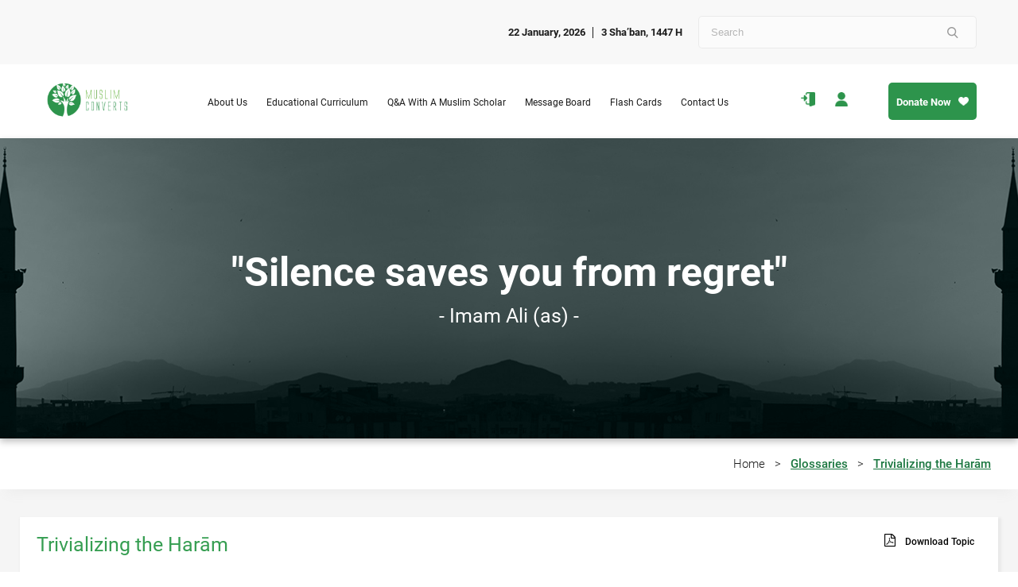

--- FILE ---
content_type: text/html; charset=UTF-8
request_url: https://www.muslimconverts.org/view_topic/glossary/277
body_size: 4088
content:
<!DOCTYPE html>
<html xmlns="http://www.w3.org/1999/xhtml" itemscope itemtype="http://schema.org/Product">
<head>
	<script type="text/javascript">
		var APP_URL = "https:\/\/www.muslimconverts.org" ;

		(function(d, s, id) {
			var js, fjs = d.getElementsByTagName(s)[0];
			if (d.getElementById(id)) return;
			js = d.createElement(s); js.id = id;
			js.src = "//connect.facebook.net/en_GB/sdk.js#xfbml=1&version=v2.8";
			fjs.parentNode.insertBefore(js, fjs);
		}(document, 'script', 'facebook-jssdk'));
	</script>

	<!-- Global site tag (gtag.js) - Google Analytics -->
	<script async src="https://www.googletagmanager.com/gtag/js?id=UA-220121759-1"></script>
	<script>
	window.dataLayer = window.dataLayer || [];
	function gtag(){dataLayer.push(arguments);}
	gtag('js', new Date());

	gtag('config', 'UA-220121759-1');
	</script>

	<meta http-equiv="Content-Type" content="text/html; charset=utf-8" />	
	<meta name="viewport" content="width=device-width, initial-scale=1.0, maximum-scale=1.0, user-scalable=no" />
	<link rel="shortcut icon" href="https://www.muslimconverts.org/public/assets/admin/images/favicon/fav.ico">
	<title>Muslim Converts Channel</title>		
		<link href="https://www.muslimconverts.org/public/assets/common/css/all.css" rel="stylesheet">
	
		<meta property="fb:app_id"        content="1698718313763035" />
	<meta property="og:url"           content="https://www.muslimconverts.org/view_topic/glossary/277" />
	<meta property="og:type"          content="website" />
	<meta property="og:title"         content="Muslim Converts Channel" />
	<meta property="og:description"   content="muslim converts " />
	<meta property="og:image"         content="https://www.muslimconverts.org/public/assets/frontend/images/logo.png" />

	<meta property="og:image:width" content="300" />
	<meta property="og:image:height" content="300" />
	
		<meta name="twitter:card"		 content="summary">
	<meta name="twitter:url" 		 content="https://www.muslimconverts.org/view_topic/glossary/277">
	<meta name="twitter:title" 		 content="Muslim Converts Channel">
	<meta name="twitter:description" content="muslim converts ">
	<meta name="twitter:image" 		 content="https://www.muslimconverts.org/public/assets/frontend/images/logo.png" />
	<meta name="twitter:creator" content="@muslimconverts">

		<script src="https://apis.google.com/js/plusone.js"></script>     
	<meta itemprop="name" 			 content="Muslim Converts Channel">
	<meta itemprop="description"	 content="muslim converts ">
	<meta itemprop="image" 			 content="https://www.muslimconverts.org/public/assets/frontend/images/logo.png">
	
	<meta name="keywords" content="muslim">
	<meta name="description" content="muslim converts">
	<script src="https://www.muslimconverts.org/public/assets/frontend/js/jquery-3.1.0.min.js" type="text/javascript">
	</script>
	
	<script src="https://www.muslimconverts.org/public/assets/common/js/sweetalert.min.js" type="text/javascript"></script>		
	<meta name="csrf-token" content="gh9m3njLCHN0gg84xBZ38rCZbvD6HMpuvaGBE77J">
		
	<script src="https://www.muslimconverts.org/public/assets/common/js/socket.io.js"></script>
		<script>var socket = io("http://74.208.167.28:3000",{query:{id:'guest'}});</script>	
			
	
<!--css links-->
<link href="https://fonts.googleapis.com/css?family=Roboto:100,100i,300,300i,400,400i,500,500i,700,700i,900,900i" rel="stylesheet">
<link href="https://www.muslimconverts.org/public/assets/frontend/css/font-awesome.min.css" type="text/css" rel="stylesheet" />
<link href="https://www.muslimconverts.org/public/assets/frontend/css/style.css" rel="stylesheet" type="text/css" />


<link href="https://www.muslimconverts.org/public/assets/frontend/slick/slick.css" rel="stylesheet" type="text/css" />
<link href="https://www.muslimconverts.org/public/assets/frontend/slick/slick-theme.css" rel="stylesheet" type="text/css" />
<link href="https://www.muslimconverts.org/public/assets/frontend/css/newpagestyle.css" rel="stylesheet" type="text/css" />



<link href="https://www.muslimconverts.org/public/assets/frontend/css/responsive.css" rel="stylesheet" type="text/css" />
<link href="https://www.muslimconverts.org/public/assets/frontend/css/jquery.mCustomScrollbar.css" rel="stylesheet" type="text/css" />
<link href="//www.muslimconverts.org/captcha-handler?get=bdc-layout-stylesheet.css" type="text/css" rel="stylesheet">
<!-- <link href="https://www.muslimconverts.org/public/assets/frontend/css/all.css" rel="stylesheet">
--><!--css links end -->

</head>
<body class=" logout "> 
    
    
  	<header>   

<section class="mi-top-bar">
        <div class="container">
            <div class="mi-top-bar-complete">
                <div class="mi-top-bar-date">
                    <p> 22 January, 2026 </p>
                    <p>3 Sha&rsquo;ban, 1447 H</p>
                </div>

                <form  method="get" action="https://www.muslimconverts.org/search">
                <div class="mi-top-bar-search">

                                <input type="text" class="mi-search" placeholder="Search" name="index_search" id="index_search" value="" /> 
                <input type="submit" class="btn-search" value="" />

                    
                </div>
                </form>
            </div>
        </div>
</section>



        <!-- TOP BAR END -->

    <!-- HEADER START -->
    <div class="mi-header">
        <div class="container">
            <div class="mi-header-complete">
                <div class="mi-header-logo">
                    <a href="https://www.muslimconverts.org"><img src="https://www.muslimconverts.org/public/assets/frontend/images/header-logo.png" alt="LOGO"></a>
                </div>
                <div class="mi-header-nav-menu">
                    <ul>
                        <li><a href="">About Us</a></li>
                        <li><a href="https://www.muslimconverts.org">Educational Curriculum</a></li>
                        <li><a href="https://www.moulanaonline.com/" target="_blank">Q&A With A Muslim Scholar</a></li>
                        <li><a href="https://www.muslimconverts.org/message" class="">Message Board</a></li>
                        <li><a href="https://www.muslimconverts.org/flashcards" class="">Flash Cards</a></li>
                        <li><a href="/pages/contact-us" class="">Contact Us</a></li>
                    </ul>
                </div>
                <div class="mi-header-social">
                    <div class="mi-header-social-icons">
                        <!-- <a href="https://www.muslimconverts.org/login" title="Login">
                            <img  src="https://www.muslimconverts.org/public/assets/frontend/images/enter-icon.png" alt="ENTER-ICON">
                            
                        </a>
                        <a href="https://www.muslimconverts.org/register" title="Register">
                            <img src="https://www.muslimconverts.org/public/assets/frontend/images/user-icon.png" alt="USER-ICON">
                        </a> -->



                        <ul class="ulLogin">
                                    <a href="https://www.muslimconverts.org/login" title="Login">
                            <img  src="https://www.muslimconverts.org/public/assets/frontend/images/enter-icon.png" alt="ENTER-ICON">
                            
                        </a>
                        <a href="https://www.muslimconverts.org/register" title="Register">
                            <img src="https://www.muslimconverts.org/public/assets/frontend/images/user-icon.png" alt="USER-ICON">
                        </a>
                                  </ul> 




                    </div>
                    <div class="mi-header-social-btn">
                        <a href="https://www.husainifoundation.org/donate/" target="_blank">
                            <span>Donate Now</span>
                            <img src="https://www.muslimconverts.org/public/assets/frontend/images/heart-icon.png" alt="HEART-ICON">
                        </a>
                    </div>
                </div>

                <div class="mi-header-hamburg-nav">
                    <div class="mi-header-hamburg-icon">
                        <img src="https://www.muslimconverts.org/public/assets/frontend/images/colored-hamburger-img.png" alt="MENU">
                    </div>
                    <ul class="mi-hamburg-nav">
                        <!-- <li><a href="">About Us</a></li>
                        <li><a href="" class="mi-hamburg-menu-active">Educational Curriculum</a></li>
                        <li><a href="">Q&A With A Muslim Scholar</a></li>
                        <li><a href="">Message Board</a></li>
                        <li><a href="">Flash Cards</a></li>
                        <li><a href="">Contact Us</a></li> -->

                        <li><a href="">About Us</a></li>
                        <li><a href="https://www.muslimconverts.org">Educational Curriculum</a></li>
                        <li><a href="https://www.moulanaonline.com/" target="_blank">Q&A With A Muslim Scholar</a></li>
                        <li><a href="https://www.muslimconverts.org/message" class="">Message Board</a></li>
                        <li><a href="https://www.muslimconverts.org/flashcards" class="">Flash Cards</a></li>
                        <li><a href="/pages/contact-us" class="">Contact Us</a></li>
                    </ul>
                </div>


            </div>
        </div>
    </div>
    <!-- HEADER END -->


    <section class="mi-hero-section">
        <div class="container">
            <div class="mi-hero-section-complete">
                <div class="mi-hero-section-content">
                    <h1>"Silence saves you from regret"</h1>
                    <h4>- Imam Ali (as) -</h4>
                </div>
            </div>
        </div>
    </section>





</header>	
    

    <script type="text/javascript" src="https://www.muslimconverts.org/public/assets/admin/plugins/fancybox/source/jquery.fancybox.pack.js?v=2.1.5"></script>
<link rel="stylesheet" type="text/css" href="https://www.muslimconverts.org/public/assets/admin/plugins/fancybox/source/jquery.fancybox.css?v=2.1.5" media="screen" />

<!-- Add Button helper (this is optional) -->
<link rel="stylesheet" type="text/css" href="https://www.muslimconverts.org/public/assets/admin/plugins/fancybox/source/helpers/jquery.fancybox-buttons.css?v=1.0.5" />
<script type="text/javascript" src="https://www.muslimconverts.org/public/assets/admin/plugins/fancybox/source/helpers/jquery.fancybox-buttons.js?v=1.0.5"></script>

<!-- Add Thumbnail helper (this is optional) -->
<link rel="stylesheet" type="text/css" href="https://www.muslimconverts.org/public/assets/admin/plugins/fancybox/source/helpers/jquery.fancybox-thumbs.css?v=1.0.7" />
<script type="text/javascript" src="https://www.muslimconverts.org/public/assets/admin/plugins/fancybox/source/helpers/jquery.fancybox-thumbs.js?v=1.0.7"></script>

<!-- Add Media helper (this is optional) -->
<script type="text/javascript" src="https://www.muslimconverts.org/public/assets/admin/plugins/fancybox/source/helpers/jquery.fancybox-media.js?v=1.0.6"></script>
<script type="text/javascript">
 $(document).ready(function() {
  $(".fancybox").fancybox();
});
</script>
<script type="text/javascript" src="https://www.muslimconverts.org/public/assets/admin/plugins/fancybox/source/jquery.fancybox.pack.js?v=2.1.5"></script>
<link rel="stylesheet" type="text/css" href="https://www.muslimconverts.org/public/assets/admin/plugins/fancybox/source/jquery.fancybox.css?v=2.1.5" media="screen" />

<!-- Add Button helper (this is optional) -->
<link rel="stylesheet" type="text/css" href="https://www.muslimconverts.org/public/assets/admin/plugins/fancybox/source/helpers/jquery.fancybox-buttons.css?v=1.0.5" />
<script type="text/javascript" src="https://www.muslimconverts.org/public/assets/admin/plugins/fancybox/source/helpers/jquery.fancybox-buttons.js?v=1.0.5"></script>

<!-- Add Thumbnail helper (this is optional) -->
<link rel="stylesheet" type="text/css" href="https://www.muslimconverts.org/public/assets/admin/plugins/fancybox/source/helpers/jquery.fancybox-thumbs.css?v=1.0.7" />
<script type="text/javascript" src="https://www.muslimconverts.org/public/assets/admin/plugins/fancybox/source/helpers/jquery.fancybox-thumbs.js?v=1.0.7"></script>

<!-- Add Media helper (this is optional) -->
<script type="text/javascript" src="https://www.muslimconverts.org/public/assets/admin/plugins/fancybox/source/helpers/jquery.fancybox-media.js?v=1.0.6"></script>
<script type="text/javascript">
 $(document).ready(function() {
  $(".fancybox").fancybox();
});
</script>
<article>
  <!--article strat-->
  <div class="hundred">
    <div class="wapper">   
     
 <div class="right-cantan-top-area BredCrumbs"> 
 	<div class="WrapperPadding">
 		<h1 class="h1style2 flt-lft"></h1>
 		<ul class="ulliBreadCrumb">
 			<li><a href="https://www.muslimconverts.org">Home</a></li>
 			<li>></li>
							<li><a href="https://www.muslimconverts.org/all/glossary" class="active">Glossaries</a></li>
						<li>></li>
 			<li><a href="" class="active">Trivializing the Harām </a></li>          
 		</ul>
 	</div>
 </div> 
     
     
  	<div class="hundred ForumDiscussionArea"> 
    
	
   <div class="MsgboardSingle Resources_single" >
    
	 <a id="download" href="https://www.muslimconverts.org/all_pdf/glossary/277" target="_blank" class="flt-rit " title="Download Trivializing the Harām ">
  		  <span class="downloadPdfIco">
  		  <i class="fa fa-file-pdf-o" aria-hidden="true"></i>
  		  </span> 
  		  <span class="downloadPdfIco">
  			<span> Download  </span>  Topic
  		  </span> 
  	  </a>
	
         
	<h1 class="h1style3">Trivializing the Harām </h1>
     

	     
	<div class="ParaStyle2Div ">    
     	<p><strong>Word:</strong> Tāghūt</p><p><strong>Meaning:</strong> powers of evil, head of which is Satan </p>  
		 </div>    
	
   </div>
   </div>
    
    </div>
 </div>
</div>
</article>
         	<footer class="mi-footer">
        <div class="container">
            <div class="mi-footer-complete">
                <div class="mi-footer-nav">
                    <ul>
                        <li><a href="">About Us</a></li>
                        <li><a href="https://www.muslimconverts.org"  >Educational Curriculum</a></li>
                        <li><a href="https://www.moulanaonline.com/" target="_blank"  >Q&A With A Muslim Scholar</a></li>
                        <li><a href="https://www.muslimconverts.org/message"  >Message Board</a></li>
                        <li><a href="https://www.muslimconverts.org/flashcards"  >Flash Cards</a></li>
                        <li><a href="/pages/contact-us"  >Contact Us</a></li>
                        <li><a href="/pages/disclaimer"  >Disclaimer</a></li>
                        <li><a href="/pages/terms-of-use"  >Terms Of Use</a></li>
                    </ul>
                </div>
                <div class="mi-footer-copyright">
                    <p>© Copyright by <a href="https://www.muslimconverts.org"  > Muslim Converts Channel </a> 2022-2023</p>
                </div>
            </div>
        </div>
    </footer>		
        <script type="text/javascript" src="https://www.muslimconverts.org/public/assets/common/js/functions.js"></script>
    <script type="text/javascript" src="https://www.muslimconverts.org/public/assets/common/js/functions2.js"></script>
    <script type="text/javascript" src="https://code.jquery.com/ui/1.12.0/jquery-ui.js"></script>
    

<script type="text/javascript" src="https://www.muslimconverts.org/public/assets/frontend/slick/slick.js"></script>
<script type="text/javascript" src="https://www.muslimconverts.org/public/assets/frontend/slick/slick.min.js"></script>
<script type="text/javascript" src="https://www.muslimconverts.org/public/assets/frontend/js/custom.js"></script>


<script type="text/javascript" src="https://www.muslimconverts.org/public/assets/frontend/js/jquery.mCustomScrollbar.concat.min.js"></script>
<script type="text/javascript" src="https://www.muslimconverts.org/public/assets/frontend/js/FileSaver.min.js"></script>
<script type="text/javascript" src="https://www.muslimconverts.org/public/assets/frontend/js/multiple_email.js"></script>
<script type="text/javascript" src="https://www.muslimconverts.org/public/assets/frontend/js/jquery.lazyload.min.js"></script>
<script type="text/javascript" src="https://www.muslimconverts.org/public/assets/frontend/js/withinviewport.js"></script>
<script type="text/javascript" src="https://www.muslimconverts.org/public/assets/frontend/js/jquery.withinviewport.js"></script>
<script type="text/javascript" src="https://maxcdn.bootstrapcdn.com/bootstrap/3.3.7/js/bootstrap.min.js"></script> 

<script type="text/javascript" src="https://www.muslimconverts.org/public/assets/frontend/js/function.js" type="text/javascript"></script>


<!-- Global site tag (gtag.js) - Google Analytics -->

<script async src="https://www.googletagmanager.com/gtag/js?id=UA-110145365-1"></script>

<script>

  window.dataLayer = window.dataLayer || [];

  function gtag(){dataLayer.push(arguments);}

  gtag('js', new Date());

 

  gtag('config', 'UA-110145365-1');

</script>

 

 

 

 
		<script src="https://www.muslimconverts.org/public/assets/common/js/all.js"></script>
	<script src="https://www.muslimconverts.org/public/assets/common/js/moment.js"></script>
	<script src="https://www.muslimconverts.org/public/assets/common/externallib/tinymce/tinymce.min.js"></script>
		
	

	<div id="fb-root"></div>
	
	<script type="text/javascript">

		var _cit = {};    

		_cit.api = 'CI-783414fe783dfac564645b42e0b5b985';

		_cit.ssl = 'https:' == document.location.protocol ? true : false;   

		(function() {

			if( window.self === window.top ) {    

				var _cisc = document.createElement('script'); _cisc.type = 'text/javascript';

				_cisc.src = ('https:' == document.location.protocol ? 'https://' : 'http://') 

				+ 'changeillustrator.com/public/workbook/ci.js';

				var s = document.getElementsByTagName('script')[0]; s.parentNode.insertBefore(_cisc, s);

			}

		})();


	</script>
	<script type="text/javascript">
				socket.on("user-redis", function(message){ 	
			var strippedKey = [];
			var onlineDiv   = $(document).find('.OnlineGreen');
			onlineDiv.addClass('offline');
			onlineDiv.siblings('.SpanStyle7').text('Offline');
			
			for(var i = 0, len = message.length; i < len; i++) {
				var temp = message[i].split('user-is-online-');				
				$(document).find('div#profileWrap .ProBoxCont.'+temp[1]).remove();
				$(document).find('.OnlineGreen.'+temp[1]).removeClass('offline');
				$(document).find('.OnlineGreen.'+temp[1]).siblings('.SpanStyle7').text('Online');
			}	
			
			// console.log(message);
		});		
	</script>
	<script type="text/javascript">
		$(document).ready(function() {
			CKEDITOR.replaceClass = 'ckeditor';
		});
	</script>
	<script	src="https://www.muslimconverts.org/public/assets/admin/plugins/ckeditor/ckeditor.js"></script>
</body>
</html>


--- FILE ---
content_type: text/css
request_url: https://www.muslimconverts.org/public/assets/frontend/css/style.css
body_size: 22258
content:
/*body and **/
* { 
	margin:0;
	padding:0;
	box-sizing: border-box;
}
html {
    -webkit-text-size-adjust: 100%; /* Prevent font scaling in landscape while allowing user zoom */
}
body, textarea {
	font-family: 'Roboto';
}  
textarea {
	resize:none;
}  
#removeMe { position: fixed; left: 0; top: 0; z-index: 999; width: 100%; height: 100%; overflow: visible; background: #333;}
body .notVisible{visibility: hidden;}
ol, ul{ margin-bottom:0px !important;}
img { 
	max-width:100%;  
}
.veido-bottom-div-ul-left li {    
	display: inline-block;  
}    
.hideMe {  
	display: none;     
}
/*******/  
.help-block {
	color: red;   
}
/* Tooltip */ 
[data-tip] {
 position:relative;
}
.ForumImg
{
	width:15%;
	float: left;
	margin-right: 2%;	

}
.ForumImg img{width:100%;}
span.seprator{padding: 0px 5px;}
.edu_box_content a, .view_topic_div li a {
	text-decoration:none;
}
[data-tip]:before {
	content:'';
	/* hides the tooltip when not hovered */
	display:none;
	content:'';
	border-left: 5px solid transparent;
	border-right: 5px solid transparent;
	border-bottom: 5px solid #1a1a1a;
	position:absolute;
	top:30px;
	left:0;
	z-index:8;
	font-size:0;
	line-height:0;
	width:0;
	height:0;
}
[data-tip]:after {
	display:none;
	content:attr(data-tip);
	position:absolute;
	top:35px;
	left:0px;
	padding:5px 8px;
	background:#1a1a1a;
	color:#fff;
	z-index:9;
	font-size: 0.75em;
	height:18px;
	line-height:18px;
	-webkit-border-radius: 3px;
	-moz-border-radius: 3px;
	border-radius: 3px;
	white-space:nowrap;
	word-wrap:normal;
}
[data-tip]:hover:before, [data-tip]:hover:after {
	display:block;
}
.TabHideCont p{
font-family:'Roboto' !important;
}
/*  Anchor in Transcript section  */
.TabHideCont a[title] {
	position:relative;
}
.TabHideCont a[title]:before {
	content:'';
	/* hides the tooltip when not hovered */
	display:none;
	content:'';
	border-left: 5px solid transparent;
	border-right: 5px solid transparent;
	border-bottom: 5px solid #1a1a1a;
	position:absolute;
	top:30px;
	left:0;
	z-index:8;
	font-size:0;
	line-height:0;
	width:0;
	height:0;
}
.TabHideCont a[title]:after {
	display:none;
	content:attr(title);
	position:absolute;
	top:35px;
	left:0px;
	padding:5px 8px;
	background:#1a1a1a;
	color:#fff;
	z-index:9;
	font-size: 0.75em;
	height:18px;
	line-height:18px;
	-webkit-border-radius: 3px;
	-moz-border-radius: 3px;
	border-radius: 3px;
	white-space:nowrap;
	word-wrap:normal;
}
.TabHideCont a[title]:hover:before, .TabHideCont a[title]:hover:after {
	display:block;
}
.TabHideCont a {
	color:green;
	font-weight: bold;
}
/* a ul */

a {
	text-decoration:none;
	color:#3bb15a;/*#FFFFFF;*/
}
ul {
	list-style:none;
	margin-bottom: 0px;
}
/****/

/*  main div*/
.hundred {
	width:100%;
	float:left;
	padding: 0% 0px 1%;
}
.wapper {
	max-width:1600px;
	margin:0 auto;
}
.WrapperPadding {
	padding:0 20px;
	float:left;
	width:100%; 
	/*margin-top: 32px;*/

} 
/******/

.flt-lft {
	float:left;
}
.flt-rit {
	float:right;
}
/*header strat*/
.menu-btn {
	display:block;
}
.to-header-pading {
	padding:13px 0;
}
.to-header-1 {
	float:left;
	width:30%;
}
.top-header-2 {
	width:50%;
	float:right;
}
.logo-img {
	width:201px;
	float:left;
}
.text-area-1 {
	font-size:16px;
	font-weight:300;
	font-style:italic;
	text-align:right;
	color:#474847;
}
.WrapperPadding .page_title.flt-lft h2 {
	font-weight:600;
}
.top-header-2 .text-area-1 {
	margin-bottom: 24px;
}
.text-area-2 {
	font-size:14px;
	font-style:italic;
	text-align:right;
	color:#369f52;
	padding:0px 0;
}
.donate-btn{
	margin-right: 20px;
    border: 1px solid;
    display: inline-block;
    border-radius: 3px;
    font-weight: bold;
    padding: 5px 10px;
    color: #ffffff;
    border: 1px solid #369f52;
    background: #369f52;
}
.edu_content_inner .abstract {
	margin-bottom: 20px;
}
.edu_content_inner .abstract ul li, .edu_content_inner .abstract ol li{
list-style:disc;
margin-left:30px;
}
.edu_content_inner .abstract ol li{
	list-style:decimal 
}

/*******/

/*article strat*/
.left-cantan {
	width:32%;
	float:left;
	height:100%; /*transition:0.5s all ease;*/
	position:relative;/* background:#3bb15a; */
}
.ui-resizable-e {
	background:url(../images/draggerLeft.png) no-repeat;
	width:6px;
	height:60px;
	position:absolute;
	right:-4px;
	top:0;
	bottom:0;
	margin:auto;
	cursor: e-resize;
}
.allowTrans {
	transition:0.5s all ease;
}
/*rigt-parts*/
.rotate {
	transform: rotate(90deg);
}
span.close {
	display: block;
	position: absolute;
	top: -27px;
	right: -25px;
	z-index: 99999;
	color: black;
	background: #fff;
	border-radius: 100%;
	height: 40px;
	width: 40px;
	font-size: 44px;
	line-height: 40px;
	
}
.menu-btn {
	display:none;
}
.sch-bar {
	width:100%;
	float:left;
	position:relative;
}
/*.sch-box{width:85%; height:100%; border:#369f52; background:#31904a; font-size:18px;  font-weight:400; color: #FFFFFF; padding:26px 0 26px 10px;float:left;}*/
.sch-box {
	width: 100%;
	height: 100%;
	border: #369f52;
	background: #ffffff;
	font-size: 18px;
	font-weight: 400;
	color: #7f7f7f;
	padding:15px 0px 15px 15px;
	float: left;
	border-radius: 8px;
	margin-top: 11px;
}
.sch-bar span {
	width:10%;
	background:#369f52;
	font-size:20px;
}
.sch-bar i {
	color:#FFFFFF;
	cursor:pointer;
}
.tabs-area {
	width:100%;
	float:left;
}
.tabs-ul {
	float:left;
	width:100%;
	background:#f1f1f1;
	padding-top:7px;
}
.tabs-ul li {
	width:50%;
	float:left;
	text-align:center;
}
.tabs-ul li a {
	padding:21px 0px;
	font-size:18px;
	font-weight:bold;
	display:block;
	color:#474747;
	transition:0.5s all ease;
	border-top: 5px solid #f1f1f1;
}
.tabs-ul li a:hover {
	background:#1c782c;
	color:#fff;
	transition:0.5s all ease;
	border-top: 5px solid #1a6927;
	border-radius: 14px 14px 0px 0px;
}
.tabs-ul li:first-child.active a {
	border-left:none;
}

.tabs-ul li.active a {
	background:#1c782c;
	color:#FFFFFF;
	border-top: 5px solid #1a6927;
	border-left: 5px solid #1a6927;
	border-radius: 14px 14px 0px 0px;
}
.tab-box-1 {
	width:100%;
	float:left;
	background:#1b7740;
	display:none;
}
.displayBlock {
	display:block;
}
.btn-search {
	background:url(../images/search-icon.png) no-repeat center;
	width:15%;
	float:right;
	border:none;
	cursor:pointer;
	padding:28px 0;
	position:absolute;
	right:15px !important;
}
.tab-box1-btn {
	width:100%;
	float:left;
	background:#3bb15a;
	padding:20px 0;
}
.tab-box1-btn a {
	font-size:18px;
	font-weight:bold;
	padding:0 15px;
	text-decoration:underline;
	color:#ceebd6;
}
.tab-header {
	width:100%;
	float:left;
	background:#1c782c;
	padding:15px 0;
}
.tab-header h {
	font-size:30px;
	font-weight:bold;
	color:#FFFFFF;
	padding:0 2%;
}
.child-box {
	width:100%;
	float:left;
	background:#1c782c;
	
}
.child-1 {
	width:96%;
	float:left;
	margin:0 auto;
	margin:5px 2%;
	background:#196c28 !important;
	position:relative;
	cursor:pointer;
	padding: 10px 15px;
	display: table;
}
.arrowAdded {
	background:#165f33;
}
.arrowAdded:after {
	background:url(../images/arrow-top.png) no-repeat;
	content:'';
	height:8px;
	width:16px;
	position:absolute;
	bottom:-5px;
	left:23px;
}
.child-1.active:after {
	display:block;
}
.scrool-div {
	float:left;
}
.child-1-imge {
	display: table-cell;
	height: 48px;
	vertical-align: middle;
	width: 48px;
}
.child-1-name {
	display: table-cell;
	color:#FFFFFF;
	vertical-align: middle;
}
.child-1-name a{	
	color:#FFFFFF;	
}
.child-1-name p {
	font-size:16px;
	font-weight:bold;
	margin-left: 15px;
}
.child-1-erro {
	float:right;
	transition:0.5s all ease;
	margin-top: 15px;
}
.NotepadAccordian .child-1-erro {
	margin:0 20px 0 0;
}
.child-1-erro i {
	color:#FFFFFF;
	font-size:23px;
	cursor:pointer;
}
.child-1-contan {
	width:100%;
	float:left;
	background:#FFFFFF;
	display:none;
 /*	max-height:750px; remove by Hashim */
}

.top-active-erro {
	width:100%;
	float:left;
}
.top-active-erro i {
	font-size: 38px;
	margin: -26px 2.4%;
	position: absolute;
	color: white;
}
.chlid-contan-box {
	width:100%;
	float:left;
}
.chlid-contan-box:last-child {
	border-bottom:none;
	 margin-bottom: 34px;
}
.chlid-contan-box a.ChildClick {
	color:#1c1c1c;
	font-weight:600;
	font-size:16px;
	padding:24px 20px;
	display:block;
	transition: 0.2s;
	border-bottom:1px solid #e6e6e6;
}
.chlid-contan-box a.ChildClick:hover {
	color:#3bb15a;
}
.child-1-contan-ul {
	width:100%;
	float:left;
	display:none;
}
.child-1-contan-ul li {
	width:100%;
	float:left;
	padding:15px 20px;
}
.child-1-contan-ul li:last-child {
	border-bottom:1px solid rgb(230, 230, 230);
}
.child-1-contan-ul li span {
	cursor:pointer;
}
.chack-icon {
	float:left;
	margin-right:5%;
}
.chack-icon i {
	font-size:24px;
}
.chack-icon i.fa-caret-right {
	font-size:30px;
	line-height:18px;
	margin-left: 5px;
}
.child-1-contan-ul-li-a {
	float:left;
	width: 86%;
}
.child-1-contan-ul-li-a p {
	font-size:15px;
	font-weight:300;
}
.check-icon {
	color:#3bb15a;
}
.clock-icon {
	color:#1c1c1c;
}
.caret-icon-1, .caret-icon-2 {
	color:#898989;
}
.child-1-contan-ul-li-a .text-area-de {
	text-decoration:underline;
	font-weight:500;
	color:#1c1c1c;
}
.conta-ul-open-btn {
	display:none;
}
.ulliBreadCrumb {
	float:right;
	width:50%;
	padding:0 10px;
	box-sizing:border-box;
	text-align:right;
}
.ulliBreadCrumb li {
	padding: 23px 4px;
}
.ulliBreadCrumb li a, .ulliBreadCrumb li {
	display:inline-block;
	font-size:15px;
	color:#1c1c1c;
	font-weight:300;
	transition:0.2s;
}
.ulliBreadCrumb li a:hover {
	color:#1b7740;
}
.ulliBreadCrumb li a.active {
	font-weight:500;
	text-decoration:underline;
	color:#1b7740;
}
.fa-check-circle {
	font-weight:800;
}
/*left contan parts*/
	.nav {
	width:100%;
	float:left;
	background:#369f52;
	padding-top:10px;
}

body.logout ul.ulLogin li {
	line-height: normal !important;
}
ul.ulLogin li:last-child {
	margin-right:0px;
}
.conta-ul {
	float:left;
}
.conta-ul li {
	display:inline-block;
	line-height: 23px;
}
.conta-ul li a {
	padding:21px 23px 20px 23px;
	font-size:18px;
	font-weight:400;
	display:block;
	transition:0.5s all ease;
	width:100%;
}
ul.conta-ul li:last-child:hover {
	background:#369f52;

}
.conta-ul li:hover {
	background:#1c782c;
	border-radius: 5px 5px 0 0;
}
.conta-ul li a {
	text-decoration: none;
	color:#FFFFFF;
}
/*	.conta-ul li:hover a{transition:0.5s all ease; color:#1b7740 !important;}*/	
.conta-ul li.active a {
	background:#FFFFFF;
	font-weight:500;
	color:#1b7740;
	background:#fbfbfb;
	border-radius: 5px 5px 0 0;
}
/*		ul.ulLogin li:hover a{color:#fff !important; background:#369f52 ; }*/	
.conta-ul li.active {
	position:relative;
}
.conta-ul li.active:after {
	border-right:6px solid #308f4a;
	content:'';
	width:6px;
	height:60px;
	bottom:0;
	right:-6px;
	position:absolute;
	top: 2px;
}
.center-area {
	width:100%;
	float:left;
	padding:0 30px;
	box-sizing: border-box;
}
.right-contan-text-div {
	width:100%;
	float:left;
}
.right-cantan-top-area {
	width:100%;
	float:left;
	box-shadow: 0px 14px 13px -8px #eee;
	position:relative;
}
.HeadingCont {
	float:left;
	padding:20px 0;
	width:50%; /*width:100%;*/
}
.topic-icon {
	float:left;
	padding:0 20px;
}
.topic-heading {
	float:left;
	width:86%; /*width: 90%;*/
}
.topic-heading h1 {
	font-size:20px;
	font-weight:500;
	color:#1c1c1c;
	line-height: 30px;
}
.Abstract-heading {
	width:100%;
	text-align:left;
	margin:26px 0 0 0px;
	float:left;
}
.Abstract-heading h1 {
	font-size:18px;
	color:#1b7740;
	box-sizing:border-box;
	font-weight:400;
}
.Abstract-text {
	width:100%;
	text-align:left;
	float:left;
}
.Abstract-text p {
	font-size:16px;
	font-weight:300;
	padding-top:4px;
	color:#464646;
	line-height:28px;
}
.vedio-section {
	width:100%;
	float:left;
	box-sizing:border-box;
	margin-top:15px;
}
.vedio-section iframe{width: 100%;}
.vedio-section video {
	width:100%;
}
.vedio-section img {
	width:100%;
}
.veido-bottom-div {
	width:100%;
	float:left;
	padding:0 32px;
}
.veido-bottom-div-ul-left li {
	display:inline-block;
	padding:30px 13px;
	cursor:pointer;
}
.veido-bottom-div-ul-left li a {
	display:block;
	color:#5b5b5b;
	font-size:18px;
	transtion:0.2s;
}
.veido-bottom-div-ul-left li:hover {
	border-bottom:3px solid #3bb15a;
}
.veido-bottom-div-ul-left li a:hover {
	color:#3bb15a;
	font-weight:400;
}
.veido-bottom-div-ul-left {
	float:left;
}
.veido-bottom-div-ul-left li.active {
	border-bottom:3px solid #3bb15a;
}
.veido-bottom-div-ul-left li.active a {
	color:#3bb15a;
	font-weight:600;
}
.veido-bottom-div-ul-right {
	float:right;
	padding:26px 0;
	text-align:right;
}
.veido-bottom-div-ul-right li {
	display:inline-block;
	vertical-align:middle;
	margin-left:30px;
}
.veido-bottom-div-ul-right li:first-child {
	margin-left:0;
}
.veido-bottom-div-ul-right li a {
	transition:all ease 0.3s;
}
video.getting_started_img{width: 100%;max-width: 850px}
.getting_started_iframe{width: 100%;max-width: 850px;height: 480px;margin-bottom: 21px;}
.getting_started_img{width: 100%;max-width: 300px}
.video-1 {
	width:30px;
	height:24px;
	background:url(../images/video-icons-sprite.png) no-repeat left top;
	display:block;
}
.video-2 {
	width:30px;
	height:24px;
	background:url(../images/video-icons-sprite.png) no-repeat -58px top;
	display:block;
}
.video-3 {
	width:26px;
	height:26px;
	background:url(../images/video-icons-sprite.png) no-repeat -118px top;
	display:block;
}
.video-4 {
	width:23px;
	height:21px;
	background:url(../images/video-icons-sprite.png) no-repeat -166px top;
	display:block;
}
.video-5 {
	width:20px;
	height:21px;
	background:url(../images/video-icons-sprite.png) no-repeat -215px top;
	display:block;
}
.video-1:hover {
	background:url(../images/video-icons-sprite.png) no-repeat left bottom;
	display:block;
}
.video-2:hover {
	background:url(../images/video-icons-sprite.png) no-repeat -58px bottom;
	display:block;
}
.video-3:hover {
	background:url(../images/video-icons-sprite.png) no-repeat -118px bottom;
	display:block;
}
.video-4:hover {
	background:url(../images/video-icons-sprite.png) no-repeat -166px bottom;
	display:block;
}
.video-5:hover {
	background:url(../images/video-icons-sprite.png) no-repeat -215px bottom;
	display:block;
}
.video-1.active {
	background:url(../images/video-icons-sprite.png) no-repeat left bottom;
	display:block;
}
.video-2.active {
	background:url(../images/video-icons-sprite.png) no-repeat -58px bottom;
	display:block;
}
.video-3.active {
	background:url(../images/video-icons-sprite.png) no-repeat -118px bottom;
	display:block;
}
.video-4.active {
	background:url(../images/video-icons-sprite.png) no-repeat -166px bottom;
	display:block;
}
.video-5.active {
	background:url(../images/video-icons-sprite.png) no-repeat -215px bottom;
	display:block;
}
/*.last-section-area p.ParaStyle3Div, p{display: inline-block !important;margin-right: 8px;}
*/.TabHideCont .last-section-area:first-child {
	display:block;
}
.last-section-area {
	width:100%;
	float:left;
	text-align: left;
	background:#f5f5f5;
	padding:30px;
	box-sizing: border-box;
	display:none;
	box-shadow:0 1px 8px -3px #aeaeae inset;
	height:400px;
	overflow-y: auto;
}

.last-section-area p{text-transform: capitalize;}

.last-section-area div.OutlineElement{background-color: transparent!important;}

.last-section-area div.OutlineElement span{font-family: 'Roboto';}

.last-section-area div.OutlineElement p{text-align: left!important;}

.last-section-area .h1style3 {
	font-size:18px;
}
.last-section-area p, .last-section-area ol li, .last-section-area ul li {
	font-size:16px;
	color:#000;
	line-height:28px;  /*padding:0 30px;*/
	font-weight:300;
}
.last-section-area ol li, .last-section-area ul li {
	margin-left: 30px;
}
.Rotated {
	transform:rotate(90deg);
}
.RotatedArrow {
	transform:rotate(180deg);
	transition:0.5s all ease;
}
.close a .fa-times {
	font-size:16px;
}
.VisbleClassLeft {
	width:0;
	opacity: 0;
	visibility: hidden;
	transition:0.5s all ease;
}
body .VisbleClassRight {
	width:100%;
	transition:0.5s all ease;
}
.TextBoxCont {
	padding:15px;
}
.LeftTextareaBox {
	border-top:5px solid #d9d9d9;
	border-left:5px solid #d9d9d9;
	resize:none;
	width:100%;
	height:163px;
	padding:10px;
	margin-bottom:20px;
}
.tab-box-1.NotePadArea {
	background:#1c782c;
}

.LeftAccordian .NotePadArea .BtnGreen {background:#1fb246;}
	
.BtnGreen {
	background:#074d1a;
	color:#fff;
	font-weight:600;
	font-size:16px;
	border:none;
	cursor:pointer;
	padding:15px 20px;
}
.child-1.NotepadAccordian {
	background:#196c28;
	margin:0;
	width:100%;
	padding: 18px 0px;
}
.NotePadAccordainCont .arrowAdded:after {
	bottom:0;
}
.NotePadAccordainCont {
	margin-bottom:10px;
	padding: 0 15px;
}
.BorderLeftArea {
	border-left:2px solid #cacaca;
}
.NotedBox {
	border-bottom:1px solid #e6e6e6;
	padding:23px 15px;
}
.VideoImg {
	float:left;
	width: 23%;
	height:85px;
	margin-right:3.5%;
}
.VideoImg img {
	max-width: 116px;
	width:100%;
	height:100%;
	border-bottom:7px solid black;
	border-top:7px solid black;
}
.VideoDetails {
	float:left;
	width:70%;
}
.VideoDetails p {
	color:#464646;
	font-size:15px;
	font-weight:300;
	line-height: 24px;
	width:85%;
	float:left;
}
.DeleteIcon {
	float:right;
}
.DeleteIcon i {
	color:#bfbfbf;
	font-size:19px;
}
.duration {
	color:#3d82f4;
	font-size:12px;
	font-weight:300;
	width:100%;
	float:left;
	margin-top:10px;
}
.ui-resizable-e {
	background:none !important;
}
/*Scroll Css Start*/
.child-1-contan .mCSB_inside > .mCSB_container, .ScrollbarStyle3 #mCSB_1_container, .BottomChatArea #mCSB_2_container, .AddFriendListCont .mCSB_container, .MsgboardMain .mCSB_container {
	margin-right: 0 !important;
}
.RightChat .mCSB_draggerRail, .leftChat .mCSB_draggerRail, .ScrollbarStyle2 .mCSB_draggerRail, .ScrollbarStyle3 .mCSB_draggerRail, .BottomChatArea .mCSB_draggerRail {
	background: none !important;
}
.leftChat .mCSB_scrollTools .mCSB_dragger .mCSB_dragger_bar, .RightChat .mCSB_scrollTools .mCSB_dragger .mCSB_dragger_bar, .ScrollbarStyle2 .mCSB_scrollTools .mCSB_dragger .mCSB_dragger_bar, .ScrollbarStyle3 .mCSB_scrollTools .mCSB_dragger .mCSB_dragger_bar, .BottomChatArea .mCSB_scrollTools .mCSB_dragger .mCSB_dragger_bar {
	background-color:#e5e5e5 !important;
	border-radius:5px !important;
}
.leftChat .mCSB_dragger_bar, .leftChat .mCSB_draggerRail, .RightChat .mCSB_dragger_bar, .leftChat .mCSB_draggerRail, .ScrollbarStyle2 .mCSB_draggerRail, .ScrollbarStyle3 .mCSB_draggerRail, .BottomChatArea .mCSB_draggerRail {
	border-radius: 0 !important;
	width: 6px !important;
}
/*Scroll css ENd*/


/*Inner Page Forum Start here*/
.ForumInnerNav .sch-bar {
	width: 21%;
	margin-right: 6px;
	padding: 0px 15px;
}
.ForumInnerNav .nav {
	width:78%;
}
.ulli1 {
	float:left;
}
.ulli1 li {
	float:left;
	margin-right:40px;
}
.ulli1 li:last-child {
	margin-right:0;
}
.ulli1 li a {
	font-weight:300;
	color:#5b5b5b;
	font-weight:18px;
	display:block;
	padding:21px 5px;
	font-size:18px;
}
.ulli1 li.active a {
	font-weight:600;
	color:#1b7740;
	border-bottom:3px solid #3bb15a;
}
.ForumDiscussionArea {
	padding:35px 25px;
	background:#f5f5f5;
}
.ForumLeft {
	width:72.8%;
	float:left;
}
.PopupHeight {
	height: 500px;
}
.ForumRight {
	width:26.5%;
	float:right;
}
.ForumBlackRibin, .GreenRibin {
	background:#565;
	padding:15px 12px;
	margin-bottom:10px;
	float:left;
	width:100%;
}
.ForumBlackRibin .h1style1 {
	float:left;
}
.h1style1 {
	color:#ffffff;
	font-size:18px;
	font-weight:600;
}
.ForumWhite {
	background:#fff;
	border-bottom:2px solid #eaeaea;
	border-right:2px solid #eaeaea;
	float:left;
	width:100%;
	padding:20px 15px;
	margin-bottom:5px;
}
.ForumItemImage {
	width:80px;
	height:80px;
	float:left;
	margin-right:20px;
}
.ForumItemImage img {
	width:100%;
	height:100%;
}
.ForumItemDis {
	float:left;
	margin-top:10px;
	width:79%;
}
.SpanStyle1 {
	color:#1c1c1c;
	font-size:16px;
	font-weight:600;
	margin-bottom: 5px;
	display:block;
	width:100%;
	line-height:20px;
}
.ForumItemDis .ParaStyle1 {
	font-weight:400;
}
.ParaStyle1 {
	color:#464646;
	font-size:16px;
	font-weight:300;
	font-style:italic;
	float:left;
}
.ParaStyle1 span a {
	color: #369e52;
}
#leftContain{display:inline;}
.right-cantan-top-area.BredCrumbs .ulliBreadCrumb {
	width: 49%;
}
.right-cantan-top-area.BredCrumbs .ulli1 {
	width: 49%;
}
.ToicsReplies {
	float:left;
	text-align:right;
}
.NoOfTopics {
	color:#464646;
	font-weight:300;
	font-style:italic;
	font-size:16px;
	display:block;
	margin-bottom:8px;
}
.NoOfTopics span {
	font-weight:600;
	font-style:italic;
}
.PostedMember {
	float:left;
	width: 60%;
	margin-left:8.5%;
}
.PostedMember .NewMem, .greenspan {
	color:#369e52;
}
.PostedMember .TopicBy {
	color:#464646;
	display:block;
	margin: 8px 0;
}
.PostedMember .TopicBy .UserPostedName {
	color:#369e52;
	margin-left: 5px;
}
.PostedMember .TopicBy .UserPostedName a {
	color:#369e52;
}
.Postedate {
	font-style:italic;
	color:#949494;
	font-size:14px;
}
.ForumCatgoryCont {
	margin-bottom:40px;
}
.GreenRibin {
	background:#369f52;
}
.RecentTopicCont {
	background:#fff;
	padding:20px 15px;
}
.RecentTopicDetail {
	border-bottom:1px solid #e0e0e0;
	padding-bottom: 25px;
	margin-bottom: 25px;
}
.RecentTopicDetail:last-child {
	margin-bottom:0;
}
.RecentTopicDetail .PostedMember {
	margin:0;
	width:100%;
}
.RecentTopicDetail .ForumItemDis {
	margin-bottom:20px;
}
/*Inner Page Forum Start End*/


/*Login Css Start*/
.LoginBG {
	background:url(../images/LoginBG.jpg) no-repeat;
	background-size: cover;
}
.LoginBox {
	background: #ffffff;
	max-width: 490px;
	height: 600px;
	border-radius:10px;
	position:absolute;
	top:0;
	bottom:0;
	right:0;
	left:0;
	margin:auto;
	text-align:center;
	padding:0 30px;
}
body.LoginBG footer {
    display: none;
}
.InputCont {
	margin-bottom:10px;
	position:relative;
}
.InputCont .BDC_CaptchaDiv .BDC_CaptchaImageDiv a{display: none !important;}
.InputStyle1 {
	border:1px solid #dbdbdb;
	float:left;
	width:100%;
	padding:15px;
	margin-top: 5px;
}
.btnLogin, .GreyButton {
	background:#3bb15a;
	color:#ffffff;
	font-size:15px;
	font-weight:bold;
	border:none;
	width:100%;
	padding:18px 0;
	cursor:pointer;
	margin-top:30px;
}
.SpanStyle2 {
	color:#8b8b8b;
	font-size:16px;
	font-weight:300;
}
.SpanStyle3 {
	color:#3bb15a;
	font-size:16px;
	font-weight:500;
	border-bottom:1px solid #3bb15a
}
.MarginTop20 {
	margin-top:20px;
}
.LoginInput {
	margin-top:17px;
}
.DispalyTable {
	display: table;
	height: 100%;
}
.DispalyVertical {
	display: table-cell;
	vertical-align: middle;
}
/*.ButtonArrowIcon:before{content:"" !important;}*/
.UserIcon:before, .PasswordIcon:before, .ButtonArrowIcon:before, .ulli3 li a:before, .ForumProfile:before, .ReportAbuse:before, .ShareButton:before, .ThumbsUp:before, .MsgTypingArea:before, .MsgTypingAreaGreyBG:before, .BtnSendChat:before, .ulLogin li.settingsIcon a:before, .ulLogin li.loginIcon a:before, .ulLogin li.logoutIcon a:before, .ulLogin li.chatIcon a:before, .ulLogin li.RegisterIcon a:before, .BtnSearch:before, .ChatIcon:before {
	font-family: 'FontAwesome';
	color:#d2d2d2;
	position: absolute;
	left:20px;
	content: "\f007";
	font-size:20px;
	top:13px;
}
.PasswordIcon:before {
	content: "\f084";
}
.PasswordIcon input, .UserIcon input {
	padding: 15px 15px 15px 50px;
} /*For Input Icon Padding Area*/
.RegistrationCont {
	height:900px;
	margin-top:20px;
	margin-bottom:20px;
}
.RegistrationCont a img {
	padding-top:10px;
}
.LoginInput .help-block strong {
	font-size: 12px;
}
/* settingBox on Frontend */
.settingBox {
	color:white;
	display:none;
}
.settingBox .user-header {
	width: 100%;
}
.settingBox {
	position: absolute;
	z-index: 999;
	background: #31904a;
	right: 0;
	width: 220px;
}
.settingBox .user-footer {
	margin:0;
}
.settingBox .user-header {
	text-align: center;
	padding: 20px 0;
}
.settingBox .user-header img {
	width: 165px;
}
.settingBox .innerDiv {
	margin: 0;
	width: 50%;
}
.settingBox li a:hover {
	background:#fff;
	transition:0.5s all ease;
	color:#1b7740;
}
/* /End settingBox on frontend */
/*Login Css End*/

/*Socialize Page Start*/
.h1style2 {
	color:#1c1c1c;
	font-size:20px;
	font-weight:600;
}
.h1style2 a {
	color:#1c1c1c;
	font-size:20px;
	font-weight:600;
}
.FollwersCont .NoOfTopics, .FollwersCont .BtnGreen {
	float:left;
}
.FollwersCont .NoOfTopics {
	margin:15px 15px 0 0;
}
.ButtonArrowIcon {
	position:relative;
}
.ButtonArrowIcon .BtnGreen {
	margin-left: 10px;
}
input.BtnGreen.PrivateChatOpen {
	padding: 15px 20px 15px 21px;
}
.ToicsReplies.oop_btn input.BtnGreen {
	margin-right:8px;
	padding:13px 10px;
}
.ButtonArrowIcon .BtnGreen:first-child {
	margin-left: 0;
}
.ButtonArrowIcon:before {
	content: "\f061";
	font-size:15px;
	color:#ffffff;
	top: 17px;
}
.ButtonArrowIcon .BtnGreen {
	padding: 15px 20px 15px 38px;
}
.SelectCont1 {
	width:195px;
	border:1px solid #d7d7d7;
	float:left;
	overflow:hidden;
}
.SelectCont1 select {
	border:none;
	width:114%;
	padding:10px 9px;
	background:#fff url(../images/arrow_down.png) no-repeat 171px center;
}
.SpanStyle4 {
	color:#464646;
	font-size:16px;
	float:left;
	margin:10px 15px 0 0;
}
.PagerStyle1, .BtnRightArrow, .ulli2 li a {
	color:#999999;
	font-size:15px;
	border:1px solid #d5d5d5;
	padding:9px 17px;
	background:#f5f5f5;
	float:left;
	height:40px;
	cursor:pointer;
}
.ulli2 li, .ulli2 {
	float:left;
}
.BtnRightArrow {
	padding:9px 10px;
	margin-left: 10px;
}
.ulli2 li a {
	padding:9px 14px;
	margin:0;
}
.ulli2 li a:hover, .ulli2 li.active a {
	background:#ffffff;
	color:#379d51;
}
.flt-rit.PagerCont.pagination .ulli2 {
	margin:0 0 0 10px;
}
.ulli2 {
	margin:0 10px;
}
.SocializeDiscussion {
	margin-top:20px;
}
.ulli3 li {
	display: inline-block;
	margin-right:5px;
}
.ulli3 li:last-child {
	margin-right:0px;
}
.ulli3 {
	margin-top:15px;
	float:left;
	clear:both;
	text-align: center;
}
.ulli3 li a {
	color:#464646;
	font-size:14px;
	border:1px solid #e2e2e2;
	padding:8px 25px 8px 10px;
	display:block;
	border-radius:5px;
	box-shadow:inset 0 -9px 15px -6px #ddd;
	position:relative;
	background:#fefefe;
	font-weight: 700;
	cursor: default;
}
.ulli3 li a:before {
	content: "\f105";
	color:#868686;
	font-size: 17px;
	font-weight: bold;
	left: auto;
	right: 9px;
	top: 7px;
}
.leftWdith1 {
	width: 62%;
}
.RightWdith1 {
	width: 36%;
}
.UserImg {
	float:left;
}
.UserImg img {
	height:42px;
	width:42px;
}
.ProDetailCont {
	float: right;
	width: 72%;
}
.ProDetailCont .TopicBy {
	margin: 0;
}
/*Inner page*/
	.H1StyleCont {
	width:82%;
    min-height: 102px;
}
.TopPostedDetail {
	margin-top:10px;
}
.PagerInner {
	text-align:center;
}
.PagerInner .PagerCont {
	display:inline-block;
	float:none;
}
.ulli4 {
	float:right;
	margin-top: 10px;
}
.ulli4 li {
	float:left;
	margin-left:25px;
}
.ulli4 li:last-child {
	margin-left:0;
}
.ulli4 li a {
	color:#464646;
	font-size:16px;
}
.ulli4 li.active a, .BtnSend {
	color:#369f52;
	border-bottom:1px solid #369f52;
}
.ForumProfile {
	width:24.1%;
	background:#e1e1e1;
	float:left;
	text-align:center;
	padding: 20px;
	position:relative;
}
.ForumProfile:before {
	content:'\f0d9';
	color:#fff;
	right:0;
	left:auto;
	font-size:25px;
	top: 62px;
}
.ProfileImage {
	display:inline-block;
	margin-bottom:10px;
}
.ProfileImage img {
	height:121px;
	width:118px;
}
.ProfileName {
	color:#1c1c1c;
	font-size:16px;
	font-weight:600;
	display:block;
	margin-bottom: 5px;
}
.ProfileName a {
	color:#1c1c1c !important;
}
.NoofPost {
	color:#464646;
	font-size:14px;
	font-weight:300;
	display:block;
	font-style:italic;
}
.ForumContent {
	background:#ffffff;
	width:75.9%;
	float:left;
	padding: 20px 30px;
	position:relative;
	box-shadow:2px 3px 4px -1px #eaeaea;
	position:relative;
}
.SpanLeft, .SpanRight {
	color:#464646;
	font-size:14px;
	font-weight:500;
	text-align:left;
	margin-bottom:10px;
	width:54%;
	float:left;
}
.ReportAbuse.rePly {
	position: absolute;
	right: 0px;
	bottom: 21px;
}
.SpanRight {
	float: left;
	width: 44%;
}
.SpanLeft > span {
	float: right;
	margin-right: 7%;
}
.BtnSend {
	float:left;
	margin-top: 10px;
}
.PostedTime {
	color:#464646;
	font-size:14px;
	font-weight:300;
	font-style:italic;
	float:left;
	margin-top:5px;
	font-weight: 600;
}
.PostedTime span {
	color:#369f52;
}
.ParaStyle2 {
	color:#464646;
	font-size:16px;
	font-weight:300;
	line-height:25px;
}
.ReportAbuse {
	position:relative;
	float:left;
	margin-right:10px;
}
.ReportAbuse input {
	border:1px solid #d5d5d5;
	background:#fff;
	padding:8px 10px 8px 30px;
	color:#626262;
	font-size:15px;
	font-weight:500;
	cursor:pointer;
}
.ReportAbuse:before {
	content:"\f071";
	left:10px;
	top:10px;
	font-size: 16px;
	color:#626262;
}
.ReportAbuse.editBTN:before {
	content:"\f040";
}
.ReportAbuse.delBTN:before {
	content:"\f1f8";
}
.ReportAbuse.rePly:before {
	content:"\f112";
}
.ShareButton {
	position:relative;
	cursor:pointer;
	height:40px;
	width:40px;
	float:right;
	margin-top: -7px;
}
.ShareButton input {
	border:1px solid #d5d5d5;
	background:#fff;
	width:100%;
	height:100%;
}
.ShareButton:before {
	content:"\f1e0";
	color:#369f52;
	font-size:22px;
	left:0;
	right:8px;
	top:0;
	bottom:5px;
	margin:auto;
	transform: rotate(180deg);
}
.ThumbsUp {
	float:left;
	position:absolute;
	bottom:15px;
}
.ThumbsUp input {
	border:none;
	background:none;
	color:#369f52;
	padding:0 0 0 20px;
	cursor:pointer;
	position:relative;
	font-size:15px;
}
.ThumbsUp:before {
	content:"\f087";
	color:#369f52;
	left:0;
	top:0px;
}
.PeopleLike {
	color:#999999;
	font-size:15px;
	font-weight:500;
}
.ForumContentArea {
	margin-top:25px;
}
.ForumContentArea .ParaStyle2 {
	overflow-y: inherit;
	height: auto;
}
.ForumPostCont {
	margin-bottom:10px;
}
.CommentSection {
	margin-top:50px;
}
.Inputwidth50 {
	width:48.5%;
	float:left;
	margin-right:3%;
}
.Inputwidth50:last-child {
	margin-right:0;
}
.InputCont1 {
	float: right;
	width: 69.8%;
}
.CommentSection .SpanStyle4 {
	margin:15px 0 0 0;
	width:25%;
}
.SpanStyle4 > span {
	float:right;
}
.TextAreaStyle1 .SpanStyle4 {
	width: 12%;
}
.TextAreaStyle1 .InputCont1 {
	width: 85.5%;
}
.TextAreaStyle1 {
	margin-top:20px;
}
.CommentSection .h1style2 {
	margin-bottom:30px;
}
.ProfileItems {
	margin-top:30px;
}
/*Socialize Page End*/

	.ulLogin {
	float:right;
	margin-right: 30px;
	/* height: 50px; */
}
.ulLogin li {
	float:left;
	margin-left: 30px;
}
.ulLogin li:first-child {
	margin-left: 0;
}
.ulLogin li a {
	font-size:16px;
	color:#fff;
	font-weight:600;
	padding:20px 0 24px 28px;
	display:block;
	position:relative;
}
.ulLogin li.loginIcon a:before, .ulLogin li.RegisterIcon a:before, .ulLogin li.chatIcon a:before, .ulLogin li.logoutIcon a:before, .ulLogin li.settingsIcon a:before {
	content:"\f090";
	font-size:20px;
	top:18px;
	color:#2D944C;
	left:0;
}
.ulLogin li.RegisterIcon a:before {
	content:"\f007";
}
.ulLogin li.logoutIcon a:before {
	content:"\f011";
}
.ulLogin li.settingsIcon a:before {
	content:"\f085";
}
.ulLogin li.chatIcon a:before {
	content:"\f27a";
}
ul.ulLogin .frontOp {
	margin-right: 36px;
}
/*	ul.ulLogin .backOp {margin-right: 27px;}*/
	ul.ulLogin li.backOp a {
	font-size: 0px;
}
li.settingsIcon.backOps > a {
	font-size: 0px;
}
/*Chat Area*/
	.ulli5 {
	float:right;
}
.ulli5 li {
	float:left;
	margin-left:20px;
}
.ulli5 li:first-child {
	margin-left:0;
}
.ulli5 li a, .ulli5 li {
	font-weight:500;
	color:#ffffff;
	font-size:15px;
}
.leftChat {
	width:78.85%;
	float:left;
	background:#fff;
	padding:30px 0 0;
	height:922px;
	border-right:1px solid #eeee;
}
.RightChat {
	width:21%;
	float:right;
	background:#fff;
	height:922px;
	transition:0.5s all ease;
}
.ScrollbarStyle1 {
	height:822px;
}
.MsgSenderleft {
	float:left;
	width:13.4%;
	padding:20px 22px;
}
.MsgTypingAreaCont {
	float:right;
	width:86.5%;
}

.hundred.MsgSenderCont .MsgTypingAreaCont{ float:left;width: 77.5%;}

.MsgTypingArea, .MsgTypingAreaGreyBG {
	float:left;
	background:#e1f0f9;
	padding:20px;
	position:relative;
	border-radius: 20px;
}
.MsgTypingAreaGreyBG {
	background:#f1f1f1;
}

	
.MsgTypingArea:before, .MsgTypingAreaGreyBG:before {
	content:"\f0d9";
	content:"" !important;
	color:#e1f0f9;
	left:-10px;
	top:12px;
	font-size: 30px;
}


.MsgTypingAreaGreyBG:before {
	color:#f1f1f1;
}
.SaysArea {
	color:#4f4f4f;
	font-size:14px;
	font-weight:500;
	float:left;
}
.SpanStyle7 {
	color:#b4b4b4;
	font-size:12px;
	font-weight:400;
	font-style:italic;
}
.SpanStyle5 {
	color:#ababab;
	font-size:12px;
	float:left;
	clear:both;
	margin-top:10px;
}
.MsgSenderCont {
	margin-bottom:20px;
}
.MsgTypingArea p, .MsgTypingAreaGreyBG p {
	color:#464646;
	font-size:14px;
	line-height: 21px;
}
.leftConversationCont {
	text-align:center;
	margin-bottom:30px;
}
.SpanStyle6 {
	color:#a1a1a1;
	font-size:14px;
	font-weight:500;
}
.TypingCont {
	border-top:2px solid #e9e9e9;
	border-bottom:2px solid #e9e9e9;
}
.InputTyping {
	padding:27px 20px;
	border:none;
	width:95%;
	float:left;
	font-style:italic;
}
.BtnSendChat {
	position:relative;
	float:right;
	width: 5%;
	height:70px;
	background:#fff;
}
.BtnSendChat input {
	border:none;
	background:none;
	cursor:pointer;
	position:relative;
	width:100%;
	height:100%;
}
.BtnSendChat:before {
	content:"\f0da";
	color:#369e52/* #dedede */;
	font-size:40px;
	left:auto;
	right:0;
	text-align:center;
	width:100%;
}
.PartiCont, .ProBoxCont {
	padding: 20px;
	border-bottom:1px solid #eeee;
}
.ProBoxCont {
	cursor:pointer;
	transition:0.5s all ease;
	position:relative;
}
.ProBoxCont:hover {
	background:#f5f5f5;
}
.ProBoxCont:hover .fa-chevron-down {
	color:#7b7b7b;
}
.ChatProfilePic {
	float:left;
	margin-right: 5%;
}
.ChatProfilePic img {
	height:41px;
	width:41px;
}
.SpanStyle8 {
	color:#4e4e4e;
	font-size:14px;
	font-weight:300;
}
.ProName {
	color:#1c1c1c;
	font-size:16px;
	font-weight:500;
	float:left;
	margin-top:10px;
	width: 63%;
	white-space: nowrap;
	text-overflow: ellipsis;
	overflow: hidden;
	width: 60%;
}
.ProBoxCont .fa-chevron-down {
	color:#bebebe;
	font-size:15px;
	float:right;
	margin-top: 13px;
	transition:0.5s all ease;
}
.ulli6 {
	position:absolute;
	background:#ffffff;
	top:0;
	box-shadow:1px 0 9px 6px #e6e6e6;
	right: 20px;
	top: 65px;
	z-index: 1;
	display:none;
}
.ulli6 li a {
	font-size:14px;
	color:#4e4e4e;
	font-weight:300;
	padding:15px 22px;
	border-bottom:1px solid #eee;
	display:block;
}
.ProBoxCont.active {
	background:#f5f5f5;
}
.leftChat .mCSB_container, .RightChat .mCSB_container {
	margin-right:0 !important;
}
.UserLoginButton {
	position:absolute;
	right:0;
	margin-top:15px;
	margin-right:25px;
	cursor:pointer;
	display:none;
}
.UserLoginButton .fa-comments {
	color:#fff;
	font-size:25px;
}
.RightZero {
	right:0 !important;
	transition:0.5s all ease;
}
.LeftZero {
	left:0 !important;
	transition:0.5s all ease;
}
.CloseRight {
	float:right;
	display:none;
	cursor:pointer;
}
.CloseRight .fa-times {
	color:#ddd;
	font-size:20px;
}
/*Chat Area*/

	/*Private Chat*/
	.PrivateMain {
	max-width:985px;
	float:left;
	background:#ffffff;
	border:2px solid #d4d0c8;
	position:fixed;
	top:0;
	bottom:0;
	right:0;
	left:0;
	margin:auto;
	z-index:10;
	max-height: calc(100vh - 30px);
	height:875px;
	display:none;
	overflow-y: scroll;
	;
}
.PrivateMain .ScrollbarStyle1, .PrivateMain .ScrollbarStyle1 {
	height:715px;
}
.PrivateMain .leftChat, .PrivateMain .RightChat {
	height:auto;
}
.PrivateMain .leftChat {
	width: 70%;
}
.PrivateMain .RightChat {
	width: 30%;
}
.PrivateMain .TypingCont {
	border-bottom:none;
}
.PrivateMain .ForumBlackRibin {
	margin-bottom:0;
}
.PrivateMain .btnLogin {
	margin-top:0;
	font-size: 18px;
	font-weight:600;
}
.PrivateMain .RightChat .ScrollbarStyle1 {
	height: 701px;
}
.PrivateMain .mCSB_container {
	margin-right:0 !important;
}
.PrivateMain .leftChat .MsgSenderleft {
	width: 16.4%;
}
.PrivateMain .leftChat .MsgTypingAreaCont {
	width: 83.5%;
}
.PrivateMain .ForumBlackRibin .CloseRight {
	display:block;
}
.BlackScreen {
	background-color: rgba(0, 0, 0, 0.5);
	position:fixed;
	height:100%;
	width:100%;
	top:0;
	bottom:0;
	margin:auto;
	z-index:4;
	display:none;
	left:0px;
	right:0px;
}
.ScrollbarStyle2 {
	height:655px;
}
.ScrollbarStyle2 #mCSB_1_container {
	margin-right: 30px !important;
}
/*Private Chat*/


	/*Chat Room Area*/
	.ChatingRoomLeft {
	float:left;
	width:28.8%;
	background:#fff;
	transition:0.5s all ease;
}
.ChatProMiddle {
	float:left;
	width:71.2%;
}
.SearchCont {
	border-bottom:1px solid #ddd;
}
.lnputSearch {
	border:none;
	width:85.6%;
	float:left;
	padding:20px;
}
.BtnSearch {
	position:relative;
	float:right;
	width:14.4%;
}
.BtnSearch input {
	border:none;
	background:none;
	cursor:pointer;
	position:relative;
	padding:19px 0;
	width:100%;
}
.BtnSearch:before {
	content:"\f002";
	color:#d0d0d0;
	font-size:20px;
	left:auto;
	top:17px;
	right:15px;
}
.ChatCont {
	padding:40px 10px;
	border-bottom:1px solid #ddd;
	border-right:1px solid #ddd;
	border-left:2px solid transparent;
}
.ChatCont .SpanStyle8 {
	float:left;
	clear:both;
	overflow: hidden;
	text-overflow: ellipsis;
	white-space: nowrap;
	width: 100%;
	font-weight: 400;
}
.OnlineGreen {
	height:8px;
	width:8px;
	background:#3bb15a;
	border-radius:100%;
	float:left;
	margin:15px 5% 0 0;
}
.proImage {
	float:left;
	margin-right: 5%;
}
.proImage img {
	height:41px;
	width:41px;
}
.ChatName {
	color:#1c1c1c;
	font-size:16px;
	font-weight:600;
	float:left;
	margin-bottom: 5px;
}
.UserTyping {
	color:#369f52;
	font-weight:300;
	font-style:300;
	font-size:14px;
	float:left;
	clear:both;
	font-style:italic;
}
.BlackShadow {
	/*background:url(../images/black_shadow.jpg) repeat;*/
	background:#565;
	height:59px;
	padding:20px;
}
.SpanStyle9 {
	color:#fff;
	font-weight:600;
}
.BlackShadow2 {
	/*background:url(../images/blackShadow2.jpg) repeat;*/
	background:#565;
	height:137px;
	padding:20px;
}
.UserChating img {
	width:76px;
	height:76px;
}
.UserChating {
	float:left;
	margin-right: 15px;
}
.ProfileCont .OnlineGreen {
	margin:3px 5px 0 0;
}
.ProfileCont .SpanStyle7 {
	float:left;
}
.ProfileCont .SpanStyle9 {
	float:left;
	width:100%;
	margin-bottom: 5px;
}
.ProfileCont {
	margin-top:20px;
}
.ProfileDetail .SpanStyle5 {
	clear:none;
	width: 61%;
	margin-top: 5px;
	color:#b2b2b2;
}
.ProfileDetail .SpanStyle5:last-child {
	width:39%;
}
.ClearBoth {
	clear:both;
}
.ProfileDetail .SpanStyle5 > span {
	float:right;
	margin-right: 17%;
}
.ProfileDetail {
	width: 40%;
}
.ProfileDetail .ClearBoth {
	width:100%;
}
.ChatIcon {
	position:relative;
}
.ChatIcon:before {
	content: "\f27b";
	left:auto;
	top:0;
	color:#fff;
	font-size: 21px;
	font-weight: 300;
	left: -27px;
	top: -3px;
}
.BottomChatArea {
	background:#fff;
	padding: 20px;
	height:703px;
	position: relative;
}

.hundred.BottomChatArea.groupList li a{ color:#464646;    line-height: 30px;   
	font-size: 16px;
    font-weight: 600;  }

.BottomChatArea h3{ color:#1c1c1c;padding-bottom: 11px;border-bottom: 1px solid #dddddd;}
.BottomChatArea .PublicRoom .MsgTypingArea {
	border-radius:20px;
	position: relative;
	margin-bottom: 20px;
}
.BottomChatArea .PublicRoom .MsgTypingArea:after, .BottomChatArea .LeftChatBox .MsgTypingArea:after {
	background:url(../images/bubble_blue.png) no-repeat;
	content: "";
	position: absolute;
	width: 35px;
	height: 30px;
	bottom: -11px;
	right: 0px
}
.BottomChatArea .LeftChatBox .MsgTypingArea:after {
	background:url(../images/bubble_gray.png) no-repeat;
	content: "";
	left: 0;
	bottom: -10px;
}
.BottomChatArea #mCSB_2_container {
	margin-right: 20px !important;
}
.HeadingBorder {
	text-align:center;
}
.HeadingBorder {
	position:relative;
	margin-bottom: 20px;
}
.HeadingBorder .SpanStyle6:before, .HeadingBorder .SpanStyle6:after {
	content:"";
	width:50%;
	border:1px solid #e9e9e9;
	position:absolute;
	right:28%;
	width:16%;
	top:7px;
}
.HeadingBorder .SpanStyle6:after {
	left:28%;
}
.PublicRoom .MsgTypingAreaCont {
	width:auto;
	margin-bottom: 10px;
}
/*.RightChatBox .MsgTypingArea:before {
	left: auto;
	right: -10px;
	transform: rotate(180deg);*/

.RightChatBox .SpanStyle5 {
	float:right;
}
.PublicRoom .LeftChatBox {
	width:100%;
}
.LeftChatBox .MsgTypingArea {
	background:#f1f1f1;
}
.LeftChatBox .MsgTypingArea:before {
	color:#f1f1f1
}
.NoOfComments {
	width:14px;
	/*height:14px;*/
	background:#0089f2;
	float:left;
	color:#fff;
	font-size:9px;
	text-align:center;
	padding-top: 2px;
	position:relative;
	margin:16px 0 0 0 !important;
	position: absolute;
	right: 10px;
}
.NoOfComments:before {
	content:"";
	background: url(../images/chat_ico.png) no-repeat;
	height:4px;
	width:4px;
	position:absolute;
	bottom:-4px;
}
.ChatDetail {
	width: 55%;
}
.ScrollbarStyle3 {
	height:915px;
	border-bottom:2px solid #e9e9e9;
}
.ChatingRoomLeft .ChatCont.Active {
	background:#f5f5f5;
	box-shadow:inset 0 4px 2px 0px #ebebeb;
	border-left:2px solid #3bb15a;
}
/*Chat Room Area End*/

	/*Add Class popup Start*/
	.AddFriendPupop {
	width:405px;
	position:fixed;
	top:0;
	bottom:0;
	left:0;
	right:0;
	background:#fff;
	max-height: calc(100vh - 50px);
	margin:auto;
	z-index:10;
	border:2px solid #d4d0c8;
	display:none;
}
/*Checkbox Start*/
	.CheckBoxStyle1 input[type=checkbox] {
	display:none;
}
.CheckBoxStyle1 input[type=checkbox] + label:before {
	background: url('../images/checkbox.png') no-repeat 0 0;
	height: 13px;
	width: 13px;
	float:left;
	padding: 0 0 0 0px;
	content:'';
	margin-right:7px;
}
.CheckBoxStyle1 input[type=checkbox]:checked + label:before {
	background: url('../images/checkbox.png') no-repeat 0 -26px;
	height: 13px;
	width: 13px;
	float:left;
	padding: 0 0 0 0px;
	content:'';
	margin-right:7px;
}
.CheckBoxStyle1 {
	float: left;
	margin-top: 15px;
	margin:15px 10px 0 0;
}
.AddListSection {
	padding:20px;
	border-bottom:1px solid #f4f4f4;
}
.AddFriendButtonCont {
	padding:20px;
}
.AddListSection.Active {
	background:#f5f5f5;
}
.AddFriendButtonCont input {
	width:auto;
	padding: 15px;
	float:left;
	margin-right:10px;
	margin-top:0;
}
.GreyButton {
	background:#d6d6d6;
	color:#474646;
}
/*Checkbox End*/

	.AddFriendPupop .CloseRight {
	display: block;
	padding: 4px;
	position: absolute;
	right: -24px;
	top: -1px;
	background:#379f52;
}
.AddFriendPupop .CloseRight .fa-times {
	font-size: 18px;
}
/*Add Class popup End*/


	/*Message Board Styling Start*/
	.BredCrumbs .h1style2 {
	margin-top:17px;
}
.h1style3 {
	color:#1c1c1c;
	font-size:35px;
	font-weight:400;
	text-align: center;
	margin-bottom: 10px;
}
.ReadMoreLink {
	font-size:13px;
	color:#2bb24e;
	font-size:13px;
	font-weight:700;
}
.ParaStyle3 {
	font-size:20px;
	color:#464646;
	font-weight:300;
	line-height: 30px;
}
.aligncenter {
	text-align:center;
}
.MessageBoardText {
	margin: auto;
	margin-bottom:50px;
	text-align: center;
	width: 66%;
}
.DescriptionExcerpt.ParaStyle2Div {
	font-size:15px;
	line-height: 25px
}
.MessageBoardText .ParaStyle3 {
	margin:20px 0;
}
.MessageBoardText .SpanStyle2 {
	display: block;
	margin-top: 10px;
}
.SpanStyle10 {
	font-weight:300;
	color:#9d9d9d;
	font-size:13px;
}
.MsgboardCont {
	width:32.66%;
	float:left;
	background:#ffffff;
	padding:20px 1.7%;
	box-shadow:2px 3px 3px 2px #e9e9e9;
	margin-right:1%;
	margin-bottom: 20px;
	position:relative;
}
 .MsgboardCont:nth-child(3n+3) {
margin-right:0;
}
.MsgboardCont .ReadMoreLink {
	float:right;
	margin-top:20px;
}
.MsgboardCont .SpanStyle10 {
	margin-bottom:10px;
	display:block;
}

.MsgboardSingle {
	/*text-align:center;*/
	background: #ffffff;
	padding: 20px 1.7%;
	box-shadow: 2px 3px 3px 2px #e9e9e9;
}
.MsgboardSingle .ParaStyle2Div {
	width: 80%;
	/*text-align: center;*/
	display: block;
	margin: auto;
}
/*.MsgboardSingle .ParaStyle2Div p a {
	color:#1c1c1c
}*/
.MsgboardSingle .heading {
	text-align:center;
}
/*Message Board Styling End*/
	.notice-pwd {
	font-size: 12px;
	color: #369f52;
}
.has-error {
	border:1px solid #f71616;
}
/* .commentDivHeight{height: auto !important;} */
/* .replyArea {padding: 5px 25px;}
.replyArea .ForumProfile{width: 122px;background-color: #fff;padding: 0;}
.replyArea .ForumContent{background-color: rgb(238, 238, 238);max-height: 180px;padding:5px 30px 0px 30px;} */
.replyArea .ForumContent {
	max-height: 376px;
}
.replyArea .ParaStyle2 {
	overflow-y: auto;
	max-height: 267px;
}
.replyArea .ForumProfile:before {
	content: '\f0d9';
	color: #eee;
	right: 0;
	left: auto;
	font-size: 25px;
	top: 62px;
}
.img-circle {
	border-radius: 50%;
	width: 110px;
    height: 100px;
    min-height: 100px;
    max-width: 100px;
    overflow: hidden;
}
.myheight {
	height: 700px !important;
}
#div-share {
	display: inline-block;
	height: 48px;
	position: absolute;
	right: 15px;
	margin-top: 62px;
	border-radius: 5px;
	background-color: #eee;
	padding: 12px;
	border: 1px solid #3bb15a;
	display:none;
}
.limitDiv {
	display: -webkit-box;
	display: -moz-box;
	max-width: 400px;
	height: auto;
	margin: 0 auto;
	font-size: 14px;
	line-height: 1.4;
	-webkit-line-clamp: 5;
	-webkit-box-orient: vertical;
	-moz-line-clamp: 5;
	-moz-box-orient: vertical;
	overflow: hidden;
	text-overflow: ellipsis;
}
.ParaStyle2Div p {
	color: #464646;
	font-size: 16px;
	font-weight: 300;
	line-height: 25px;
	text-align: center;
}
.ParaStyle3Div p {
	font-size:20px;
	color:#464646;
	font-weight:300;
	line-height: 30px;
	margin:20px 0;
}
.DescriptionExcerpt {
	/* background: #FFFFFF; */
	display: block;
	/* Fallback for non-webkit */
	display: -webkit-box;
	max-height: 5.07rem;
	/* Fallback for non-webkit */
/*	font-size: 1.3rem;
line-height: 1.3;
*/	
	-webkit-line-clamp: 3;
	-webkit-box-orient: vertical;
	overflow: hidden;
	text-overflow: ellipsis;
	margin-bottom: 0;
	font-size: 19px;
	font-weight: 300;
	margin-top: 16px;
	margin-bottom:16px;
}
 @-moz-document url-prefix() {
 .DescriptionExcerpt {
 overflow: hidden;
 position: relative;
}
 .DescriptionExcerpt:before {
 background: #FFFFFF;
 bottom: 0;
 position: absolute;
 right: 0;
 float: right;
 content: '\2026';
 margin-left: -3rem;
 width: 3rem;
}
 .DescriptionExcerpt:after {
 content: '';
 background: #FFFFFF;
 position: absolute;
 height: 50px;
 width: 100%;
 z-index: 1;
}
}
.curriculum-slide {
	width: 160px;
	margin-right: 0px;
	float: left;
	display: block;
}
/*Faheem Start Educational Curriculum*/
.new_template_edu {
	float:left;
	width:100%;
	box-shadow:none;
}
.page_title h2 {
	font-size:20px;
	color:#1c1c1c;
	font-weight:normal;
	padding:20px 0;
}
.new_template_edu .WrapperPadding {
	box-shadow:0px 14px 13px -8px #eee;
	float:left;
	width:100%;
}
.new_template_edu .new_template_edu_content_wrapper {
	float:left;
	width:100%;
}
.edu_content_inner {
	padding:35px 24px;
	font-size:16px;
	color:#464646;
	line-height:28px;
	float:left;
	width:100%;
}
.green_gradient_bar {/* Permalink - use to edit and share this gradient: http://colorzilla.com/gradient-editor/#369f52+27,ffffff+100&1+71,0+100 */
	background: -moz-linear-gradient(left, rgba(54, 159, 82, 1) 27%, rgba(175, 217, 186, 1) 71%, rgba(255, 255, 255, 0) 100%); /* FF3.6-15 */
	background: -webkit-linear-gradient(left, rgba(54, 159, 82, 1) 27%, rgba(175, 217, 186, 1) 71%, rgba(255, 255, 255, 0) 100%); /* Chrome10-25,Safari5.1-6 */
	background: linear-gradient(to right, rgba(54, 159, 82, 1) 27%, rgba(175, 217, 186, 1) 71%, rgba(255, 255, 255, 0) 100%); /* W3C, IE10+, FF16+, Chrome26+, Opera12+, Safari7+ */
 filter: progid:DXImageTransform.Microsoft.gradient( startColorstr='#369f52', endColorstr='#00ffffff', GradientType=1 ); /* IE6-9 */
	font-size:20px;
	color:#FFFFFF;
	padding:20px;
	float:left;
	width:100%;
	margin:12px 0;
	border-radius: 9px;
}
.edu_cir_column_four {
	float:left;
	width:100%;
	margin:12px 0;
}
/*	.edu_cir_column_four ul li{width:23.5%;-webkit-box-shadow:3px 4px 3px -2px rgba(0,0,0,0.10);-moz-box-shadow:3px 4px 3px -2px rgba(0,0,0,0.10);box-shadow:3px 4px 3px -2px rgba(0,0,0,0.10);float:left;padding:15px;border:solid 1px #e5e5e5;margin:0 2% 30px 0;}
*/
.edu_cir_column_four ul li {
	width:23.5%;
	float:left;
	padding:15px;
	border:solid 1px #e5e5e5;
	margin:0 2% 30px 0;
	-webkit-box-shadow: 14px 10px 16px 1px rgba(221, 221, 221, 0.75);
	-moz-box-shadow: 14px 10px 16px 1px rgba(221, 221, 221, 0.75);
	box-shadow: 14px 10px 16px 1px rgba(221, 221, 221, 0.75);
	border-radius: 9px;
	opacity: 1 !important;
}
.edu_cir_column_four ul li:hover {
	-webkit-box-shadow: 24px 25px 31px -15px rgba(221, 221, 221, 0.75);
	-moz-box-shadow: 24px 25px 31px -15px rgba(221, 221, 221, 0.75);
	box-shadow: 24px 25px 31px -15px rgba(221, 221, 221, 0.75);
}
.edu_cir_column_four ul li .video_box {
	background-color:#000;
	max-width:125px;
	display:inline-block;
	position:relative;
}
.edu_cir_column_four ul li .video_box img.play_btn {
	position:absolute;
	top:36%;
	left:34%;
	z-index:999;
}
.edu_cir_column_four ul li .getting_started_img {
	max-width:125px;
	width:100%;
	display:inline-block;
	vertical-align:middle;
	border: 1px solid #bbb;
	height: 125px;
}
.edu_cir_column_four ul li .image_box {
	display:inline-block;
	height:227px;
	width:100%;
	overflow:hidden;
	margin-bottom:15px;
	position:relative;
}
.edu_cir_column_four ul li .image_box img {
	width:auto;
	height:auto;
	position:absolute;
	left:-999px;
	right:-999px;
	top:-999px;
	bottom: -999px;
	margin:auto;
	display:block;
	min-height:100%;
	min-width:100%;
	max-width:150%;
	max-height:150%;
}
.edu_cir_column_four ul li .edu_box_content {
	width:calc(100% - 135px);
	display:inline-block;
	margin:0 0 0 6px;
	font-size:14px;
	color:#6d6d6d;
	line-height:normal;
	vertical-align:middle;/*Extra*/
	/*overflow: hidden;*/
	text-overflow: ellipsis;
}
.edu_cir_column_four ul li .edu_box_content a {
	color:#6d6d6d;
	text-decoration:none;
}
.edu_cir_column_four ul li .edu_box_content h3 {
	font-size:16px;
	color:#1c1c1c;
	margin:0 0 10px 0;
	font-weight: 700;
	margin-bottom: 4px;
}
.edu_cir_column_four ul li .edu_box_content h3 a {
	font-size:16px;
	color:#1c1c1c;
	margin:0 0 10px 0;
}
.edu_cir_column_four ul li.last_child {
	margin-right:0;
}
/*.edu_cir_column_four ul li.last_child .tooltip .tooltiptext{left:10%;}*/
		.learing_box .li_box .edu_box_content {
	margin:0;
	width:100%;
}
.edu_cir_column_two {
	float:left;
	width:100%;
	margin:12px 0;
}
.edu_cir_column_two ul li {
	float:left;
	width:49%;
	border-bottom:solid 1px #e3e3e3;
	padding:12px 0 12px 26px;
	margin-right:2%;
	font-size:16px;
	color:#1c1c1c;
	text-align:left;
}
.edu_cir_column_two ul li:before {
	display:inline-block;
	content:' ';
	background:url(../images/before_arrow.png) no-repeat;
	width:6px;
	height:11px;
	padding-left:20px;
}
.edu_cir_column_two ul li a {
	color:#1c1c1c;
}
 .edu_cir_column_two ul li.last_child, .edu_cir_column_two ul li:nth-child(even), .edu_cir_column_two ul li.last_child, .edu_cir_column_two ul li:nth-child(2), .edu_cir_column_two ul li:nth-child(4), .edu_cir_column_two ul li:nth-child(6) {
margin-right:0;
}
.new_template_edu_content_wrapper .product_list_page li {
	padding:0;
}
.new_template_edu_content_wrapper .product_list_page li .product_list_img {
	width:94%;
	margin:15px 3%;
	float:left;
}
.new_template_edu_content_wrapper .product_list_page li .edu_box_content {
	width:90%;
	margin:0px 5% 20px 5%;
	height:155px;
}
.new_template_edu_content_wrapper .product_list_page li h6 {
	line-height:normal;
	font-size:13px;
	margin-bottom:3px;
	font-weight:normal;
}
.new_template_edu_content_wrapper .product_list_page li .view_detail_div {
	float:left;
	width:100%;
	border-top:solid 2px #f4f4f4;
	padding:20px 5%;
	box-sizing:border-box;
}
.new_template_edu_content_wrapper .product_list_page li .view_detail_div ul li {
	box-shadow:none;
	border:none;
	display:inline-block;
	width:auto;
	margin:0 20px 0 0;
}
.new_template_edu_content_wrapper .product_list_page li .view_detail_div ul li a {
	display:inline-block;
	background:url(../images/listen_txt_bg.png) no-repeat center center;
}
.new_template_edu_content_wrapper .product_list_page li ul li.play_btn_large a {
	width:17px;
	height:20px;
	background-position:0px 0px;
}
.new_template_edu_content_wrapper .product_list_page li ul li.play_btn_small a {
	width:12px;
	height:14px;
	background-position:-38px -5px;
}
.new_template_edu_content_wrapper .product_list_page li ul li.txt_btn_large a {
	width:19px;
	height:18px;
	background-position:-71px 0px;
}
.new_template_edu_content_wrapper .product_list_page li ul li.txt_btn_small a {
	width:14px;
	height:14px;
	background-position:-112px -3px;
}
.new_template_edu_content_wrapper .product_list_page li .view_detail_div .view_dtl {
	float:right;
}
.new_template_edu_content_wrapper .product_list_page li .view_detail_div .view_dtl a {
	font-size:13px;
	color:#8c8c8c;
}
.views_btn {
	float:left;
	width:100%;
	margin-bottom:10px;
}
.views_btn ul {
	float:right;
}
.views_btn ul li {
	float:left;
	margin-left:13px;
}
.views_btn ul li a {
	background:url(../images/views_images.png) no-repeat;
}
.views_btn ul li.grid_view a {
	width:19px;
	height:19px;
	float:left;
	background-position:0px 0px;
}
.views_btn ul li.grid_view:hover a {
	background-position:0px -26px;
}
.views_btn ul li.grid_view.active a {
	background-position:0px -26px;
}
.views_btn ul li.list_view a {
	width:19px;
	height:19px;
	float:left;
	background-position:-30px 0px;
}
.views_btn ul li.list_view.active a {
	background-position:-31px -26px;
}
.views_btn ul li.list_view:hover a {
	background-position:-31px -26px;
}
.new_template_edu_content_wrapper .product_list_page li .view_topic_div ul li {
	box-shadow:none;
	border:none;
	display:inline-block;
	width:100%;
	text-align:center;
	margin:0;
}
.new_template_edu_content_wrapper .product_list_page li .view_topic_div ul:hover:first-child li a {
	background:#369f52;
	color:#FFFFFF;
	border-radius: 0 0 9px 9px;
}
.new_template_edu_content_wrapper .product_list_page li .view_topic_div ul:hover:first-child li a:before {
	background:url(../images/view_topic_icon_hover.png) no-repeat left center;
}
.new_template_edu_content_wrapper .product_list_page li .view_topic_div ul li a:before {
	background:url(../images/view_topic_icon.png) no-repeat left center;
	content:'';
	width:14px;
	height:10px;
	display:inline-block;
	margin-right:10px;
	margin-top: -3px;
}
.new_template_edu_content_wrapper .product_list_page li .view_topic_div ul li a {
	color:#8c8c8c;
	display:block;
	padding:8px 0;
}
.new_template_edu_content_wrapper .product_list_page li .view_topic_div ul li.active a:before {
	background:url(../images/view_topic_icon_hover.png) no-repeat left center;
}
.new_template_edu_content_wrapper .product_list_page li .view_topic_div ul li a:hover,  .new_template_edu_content_wrapper .product_list_page li .view_topic_div ul li a.focused {
	background:#369f52;
	color:#FFFFFF;
	border-radius: 0px 0px 4px 4px;
}
.new_template_edu_content_wrapper .product_list_page li .view_topic_div ul li a:hover:before,  .new_template_edu_content_wrapper .product_list_page li .view_topic_div ul li a.focused:before {
	background:url(../images/view_topic_icon_hover.png) no-repeat left center;
}
.new_template_edu_content_wrapper .product_list_page li .view_topic_div ul ul {
	width:100%;
	z-index:1;
	position:absolute;
	box-shadow:none;
	background:#FFFFFF;
	height:400px;
	overflow-y:auto;
	padding:50px 0;
}/*height:250px*/
.new_template_edu_content_wrapper .product_list_page li .view_topic_div ul li {
	position:relative;
}
/*.new_template_edu_content_wrapper .product_list_page li .view_topic_div ul li:hover ul{display:block;position:absolute;background:#FFFFFF;width:100%;border:solid 1px #e5e5e5;-webkit-box-shadow:3px 4px 3px -2px rgba(0,0,0,0.10);-moz-box-shadow:3px 4px 3px -2px rgba(0,0,0,0.10);box-shadow:3px 4px 3px -2px rgba(0,0,0,0.10);}*/
		.new_template_edu_content_wrapper .product_list_page li .view_topic_div ul li ul li {
	text-align:left;
	margin:0;
	width:50%;
	display: inline-block;
    vertical-align: top;
    float: none;
	z-index: initial !important;

}
 .new_template_edu_content_wrapper .product_list_page li .view_topic_div ul li ul li:nth-child(even) .tooltiptext {
left:-55%;
top:-45%;
border-right:solid 12px #369f52;
border-left:none;
}
/*.new_template_edu_content_wrapper .product_list_page li .view_topic_div ul li ul li:first-child.tooltip .tooltiptext{top:10px;}*/
		.new_template_edu_content_wrapper .product_list_page li .view_topic_div ul li ul li a {
	background:#FFFFFF!important;
	color:#4e4e4e!important;
}
.new_template_edu_content_wrapper .product_list_page li .view_topic_div ul li ul li a:hover {
	background:#f1f1f1!important;
	color:#4e4e4e!important;
}
.new_template_edu_content_wrapper .product_list_page li .view_topic_div ul li ul li a:before {
	display:inline-block;
	content:' ';
/*	background:url(../images/before_arrow.png) no-repeat!important;*/	
	width:6px;
	height:11px;
	padding-left:0px;
}
.new_template_edu_content_wrapper .product_list_page li .view_topic_div ul li li a:hover:before {
	display:inline-block;
	content:' ';
	background:url(../images/before_arrow.png) no-repeat!important;
	width:6px;
	height:11px;
	padding-left:0px;
}
.new_template_edu_content_wrapper .product_list_page li .view_topic_div ul li li a {
	font-size:14px;
	color:#4e4e4e;
	padding:10px;
}
.tooltip {
	position:relative;
	display:inline-block;
	border-bottom:1px dotted black;
}
.tooltip .tooltiptext {
	display: none;
	color:#fff;
	padding:15px;
	position:absolute;
	z-index:1;
	color:#464646;
	font-size:16px;
	max-width:365px;
	width:85%;
	right:5%;
	top:20px;
	-webkit-box-shadow:3px 4px 3px -2px rgba(0, 0, 0, 0.10);
	-moz-box-shadow:3px 4px 3px -2px rgba(0, 0, 0, 0.10);
	box-shadow:3px 4px 3px -2px rgba(0, 0, 0, 0.10);
	float:left;
	padding:15px 0px 15px 10px;
	border:solid 1px #e5e5e5;
	background:#FFFFFF;
}
.tooltip:hover .tooltiptext {
	display: block;
}
.listviewpage ul li {
	display:inline-block;
	width:100%;
	margin:0;
}
.new_template_edu_content_wrapper .listviewpage li .product_list_img {
	margin:0;
	max-width:345px;
	width:100%;
}
.list_view_content {
	float:left;
	width:calc(100% - 345px);
}
.new_template_edu_content_wrapper .listviewpage li .edu_box_content {
	width:100%;
	margin:0%;
	padding:20px;
	text-align:left;
	height: auto;
}
.new_template_edu_content_wrapper .listviewpage li {
	position:relative;
	margin:0 0 38px 0;
}
.new_template_edu_content_wrapper .listviewpage li .product_list_img img {
	float:left;
}
.new_template_edu_content_wrapper .listviewpage li .view_detail_div {
	padding:20px;
	position:absolute;
	bottom:0;
	width:calc(100% - 345px);
}
ul.remarks_btn {
	float:left;
	position:absolute;
	width:42px;
	margin:22px 0 0 -7px;
	z-index:99;
}
ul.remarks_btn li {
	float:left;
	width:42px;
	border:none;
	box-shadow:none;
	height:38px;
	margin:0 0 5px 0;
}
.new_template_edu_content_wrapper ul.remarks_btn {
	margin:22px 0 0 -4px;
}
.new_template_edu_content_wrapper ul.remarks_btn li {
	margin:0 0 5px 0;
}
.product_list_page .mCSB_inside > .mCSB_container {
	margin-right:10px;
	overflow: visible;
}
.right-cantan-top-area .page_title {
	width:50%;
	padding:0 10px;
	box-sizing:border-box;
	float: left;
}
.hundred.ForumInnerNav {
	background:#369f52;
}
.ForumInnerNav .nav {
	padding:0;
}
.conta-ul {
	width:100%;
	margin-top:11px;
	height: 64px;
}
.conta-ul li {
	float:left;
}
.conta-ul li a {
	float:left;
}
.conta-ul li:last-child {
	float:right;
	width:auto;
}
/*		.ulLogin li:hover a{background:transparent;}*/		
		.ulLogin li {
	float:left;
	width:20px;
}
li#menuIcn_log ul.ulLogin li:hover a {
	background:#369f52;
}
/*		.ulLogin li a{font-size:0px;padding:0;}*/		
/*Faheem End Educational Curriculum*/
		.instructions-height {
	height:160px;
}
.abstract a {
	color:#464646;
}
.disabled {
	pointer-events:none;
	opacity:0.6;
}
/*.video_box img {
		height: 135px;
		border: 1px solid #bbb;
		}*/
		

.innerDiv > li > a {
	padding-left: 30px !important;
}
.new_template_edu_content_wrapper .product_list_page li .view_topic_div .innerDiv li:hover a {
	background-color: #f1f1f1 !important;
}
.innerDiv > li > a:before {
	position: absolute;
	left: 15px;
	top: 18px;
}
.innerDiv > li .tooltiptext {
	left: 95%;
	top: -20px;
	border-left:solid 12px #369f52;
}
.innerDiv > li .tooltiptext:before {
	right: 100%;
	top:42px;
	border: solid transparent;
	content: " ";
	height: 0;
	width: 0;
	position: absolute;
	pointer-events: none;
	border-color: rgba(54, 159, 82, 0);
	border-right-color: #369f52;
	border-width: 10px;
	margin-top: -10px;
	left:-32px;
}
 .innerDiv > li:nth-child(even) .tooltiptext:before {
 left:103%;
 top:45px;
 border: solid transparent;
 content: " ";
 height: 0;
 width: 0;
 position: absolute;
 pointer-events: none;
 border-color: rgba(54, 159, 82, 0);
 border-left-color: #369f52;
 border-width: 10px;
 margin-top: -10px;
}
li.last_child .innerDiv > li .tooltiptext {
	left: auto;
	right: 95%;
}
/*  Chat friendlist heigth incrase */
	.RightChat .mCSB_container {/* height:250px; */
	height:100%;
}
/*haider work*/


	.singleGroup {
	text-align: left;
	float:left;
	width: 100%;
}
.singleGroup .singleGroupInner {
	margin-bottom: 20px;
}
.singleGroup .singleGroupSibling {
	margin-bottom: 30px;
	float: left;
	width: 100%;
}
.singleGroupSibling .videoDiv {
	width:250px;
	height:250px;
}
/* All Detail Section name  */
	.section_name {
	width: 100%;
	float: left;
	box-shadow: 0px 12px 18px -8px #eee;
	position: relative;
	border: 1px solid #eee;
	padding: 10px 0 10px;
	margin: 0px 0px 10px 0px;
	height: 63px;
}
.topicTitleDetailPage {
	width:auto;
	margin: 0 5px 0 21px;
}
.detailTranscript {
	text-align: justify;
	margin: 10px 5px 0 50px;
	font-size: 13px;
	line-height: 20px;
}
.section_name_icon {
	margin: 0px 10px 0px 0px;
}
.detailWrap {
	padding: 0px 15px 0px 25px;
}
.sectionTitle {
	font-weight: 500;
	font-size: 20px;
	margin: 4px 0px 0px 0px;
	float:left;
}
.downloadPdfIco {
	color: #000;
	font-size: 12px;
	font-weight: 500;
	margin-right: 9px;
}
.greenBarDetail {
	margin:0;
}
.select_result {
	position: absolute;
	background: rgb(54, 159, 82);
	color: white;
	padding: 10px 0px;
	left: 0px;
	right: 0px;
	z-index: 99999;
	top: 73px;
}
.select_result li {
	padding: 0px 0px 5px 30px;
}
/*Profile Page css start*/
	.profileDetails {
	float: left;
	width: 83%
}
.profileImageCont {
	width:12.7%;
	height: 165px;
	float: left;
	margin-right: 4%;
}
.profileImageCont img {
	width: 100%;
	border-radius: 100%;
	border:3px solid #fff;
	box-shadow: 0 0 10px 0 #aeaeae;
}
.profileText {
	font-size: 20px;
	color: #464646;
	font-weight: 500;
}
.onlineCont .SpanStyle7 {
	color: #464646;
}
.lblProfile {
	font-size: 14px;
	font-weight: 700;
	color: #464646;
	float: left;
	width: 13%;
}
.lbldetail {
	font-size: 14px;
	font-weight: 400;
	margin-left: 3.5%;
	-webkit-text-fill-color: rgba(0, 0, 0, 1) !important;
	-webkit-opacity: 1!important;
	color: rgba(0, 0, 0, 1) !important;
}
.onlineCont .OnlineGreen, .onlineCont .offline {
	margin-right:0.5%;
	margin-top:7px
}
.ProInnerDetail .hundred {
	margin-bottom: 20px;
}
.ProInnerDetail {
	float: left;
	width: 100%;
}
.sendmsg {
	color: #464646;
	font-size: 16px;
	font-weight: 600;
	float: right;
	margin-top:27px;
}
.sendmsg:after {
	content:"\f0e0";
	font-family: 'FontAwesome';
	font-size: 20px;
	color: #369f52;
	float: left;
	margin-right:10px;
}
.ProInnerDetail {
	padding-top:30px;
	margin-top:30px;
	border-top: 1px solid #aeaeae;
}
.profileLocked {
	color: #a5a5a5;
	font-size: 20px;
	float: left;
}
.profileLocked:before {
	content:"\f023 ";
	font-family: 'FontAwesome';
	font-size: 26px;
	color: #9f9f9f;
	float: left;
	margin-right:10px;
}
.offline {
	background: #aeaeae;
}
/*Profile Page css End*/

.ReportAbuse input {
	-webkit-appearance: none;
	-moz-appearance: none;
	appearance: none;
}
.headChat {
	top: -10px;
	right: -15px;
}
div.ChatCont {
	cursor:pointer;
}
.moreHistory {
	z-index: 9;
	left: 0;
	right: 0;
	margin: auto;
	top: 0;
	text-align: center;
	margin-bottom: 10px;
}
.moreHistory a {
	padding: 5px 10px;
	background: #4db368;
	display: inline-block;
	font-weight: 300;
	border-radius: 5px;
}
.BottomChatArea .HeadingBorder {
	margin-bottom: 0;
}
/*Modal Box Start Faheem*/
	.vertical-alignment-helper {
	display:table;
	height: 100%;
	width: 100%;
	pointer-events:none; /* This makes sure that we can still click outside of the modal to close it */
}
.vertical-align-center {
	/* To center vertically */
		display: table-cell;
	vertical-align: middle;
	pointer-events:none;
	height:400px;/* height:auto;
	max-height: 400px; */
}
.modal-content {
	/* Bootstrap sets the size of the modal in the modal-dialog class, we need to inherit it */
	/* height:inherit!important; */
	/* To center horizontally */
	margin: 0 auto!important;
	pointer-events: all!important;
}
.modal {
	display: none; /* Hidden by default */
	position: fixed; /* Stay in place */
	z-index: 99; /* Sit on top */
	/* Location of the box */
	left: 0;
	top: 0;
	width: 100%; /* Full width */
	height: 100%; /* Full height */
	overflow: auto; /* Enable scroll if needed */
	background-color: rgb(0,0,0); /* Fallback color */
	background-color: rgba(0, 0, 0, 0.4); /* Black w/ opacity */
}
/* Modal Content */
.modal-content {
	position: relative;
	background-color: #fefefe;
	margin: auto;
	padding: 0;
	border: 1px solid #888;
	width: 100% !important;
	box-shadow: 0 4px 8px 0 rgba(0, 0, 0, 0.2), 0 6px 20px 0 rgba(0, 0, 0, 0.19);
	-webkit-animation-name: animatetop;
	-webkit-animation-duration: 0.4s;
	animation-name: animatetop;
	animation-duration: 0.4s
}

/* Add Animation */
@-webkit-keyframes animatetop {
 from {
top:-300px;
opacity:0
}
to {
	top:0;
	opacity:1
}
}
 @keyframes animatetop {
 from {
top:-300px;
opacity:0
}
to {
	top:0;
	opacity:1
}
}
/* The Close Button */
.close {
	color: white;
	float: right;
	font-size: 28px;
	font-weight: bold;
	display:none;
}
.close:hover, .close:focus {
	color: #000;
	text-decoration: none;
	cursor: pointer;
}
.modal-header {
	padding: 2px 16px;
	background-color: #369f52;
	color: white;
}
.modal-body {
	padding: 2px 16px;
}
.modal-footer {
	padding: 2px 16px;
	background-color:#369f52;
	color: white;
}

.modal-footer button.btn{
	font-size: 17px;
    font-weight: 700;
    color: #2D944C;
    border: 2px solid #2D944C;
    border-radius: 5px;
    padding: 12px 22px;
    text-decoration: none;
    background-color: #fff;
}

/*Modal Box End Faheem*/
.myoverlay {
	background-color: rgba(0, 0, 0, 0.5);
	width: 100%;
	height: 100%;/*z-index: -9999999999;*/
	position: absolute;
}
.veido-bottom-div ul.veido-bottom-div-ul-right li {
	position:relative;
}

.veido-bottom-div ul.veido-bottom-div-ul-right li.long-video-li a , .veido-bottom-div ul.veido-bottom-div-ul-right li.short-video-li a{position: relative;transition: .3s ease-in-out;}
.veido-bottom-div ul.veido-bottom-div-ul-right li.long-video-li a::before{content: 'Long Video';font-size: 10px;color: #5b5b5b;position: absolute; bottom: -28px; width: 100%; left: 0px; text-align: center;}
.veido-bottom-div ul.veido-bottom-div-ul-right li.short-video-li a::before{content: 'Short Video';font-size: 10px;color: #5b5b5b;position: absolute; bottom: -28px; width: 100%; left: 0px; text-align: center;}
.veido-bottom-div ul.veido-bottom-div-ul-right li.long-video-li a:hover::before , .veido-bottom-div ul.veido-bottom-div-ul-right li.short-video-li a:hover::before{color: #3bb15a;}
.veido-bottom-div ul.veido-bottom-div-ul-right li.long-video-li a.active::before , .veido-bottom-div ul.veido-bottom-div-ul-right li.short-video-li a.active::before{color: #3bb15a;}

ul#div-share {
	margin-top:15px;
	max-width:153px;
	height:auto;
	z-index:999;
	border:0px;
	right:0;
	top: 30px;
	background-size:100% 100%;
}/*background:url(../images/social_box.png) no-repeat;*/
.postDiv#div-share {
	background:#fff;
	box-shadow: 0 2px 4px 0 rgba(0, 0, 0, 0.16), 0 2px 10px 0 rgba(0, 0, 0, 0.12)!important;
	border-radius: 0px;
	margin-top: 40px;
}
.postDiv#div-share:before {
	content:"";
	background:url(../images/corner.png) no-repeat;
	position: absolute;
	top: -10px;
	display: inline-block;
	height: 20px;
	width: 20px;
	right:31%;
}
ul#div-share li {
	float:left;
	width:100%;
	margin:10px 0;
}
ul#div-share li div {
	width:153px;
}
ul#div-share li a {
	float:left;
	color:#6f6f6f;
}
ul#div-share li a img {
	float:left;
	margin:-3px 5px 0 0;
}
div.shareCardDwn>ul#div-share:before {
	content:"";
	background:url(../images/corner.png) no-repeat;
	position: absolute;
	top: -10px;
	display: inline-block;
	height: 20px;
	width: 20px;
	left: 25%;
}
div.shareCardDwn>ul#div-share {
	background:#fff;
	box-shadow: 0 2px 4px 0 rgba(0, 0, 0, 0.16), 0 2px 10px 0 rgba(0, 0, 0, 0.12)!important;
	border-radius: 0px;
	margin-top: 29px;
}
/*.grid-4 div.shareCardDwn>ul#div-share{z-index: -1;}
.grid-8 div.shareCardDwn>ul#div-share{z-index: -1;}
.listView div.shareCardDwn>ul#div-share{ z-index:99999;}*/

.veido-bottom-div ul#div-share:before {
	content:"";
	background:url(../images/corner.png) no-repeat;
	position: absolute;
	top: -10px;
	display: inline-block;
	height: 20px;
	width: 20px;
	right: 21px;
}
.veido-bottom-div ul#div-share {
	background:#fff;
	box-shadow: 0 2px 4px 0 rgba(0, 0, 0, 0.16), 0 2px 10px 0 rgba(0, 0, 0, 0.12)!important;
	border-radius: 0px;
	clip: inherit!important;
    right: -17px!important;
    left: inherit!important;
}
#share-buttons-flashcards img {
	width: 45px;
	padding: 5px;
	border: 0;
	box-shadow: 0;
	display: inline;
}
/* Multiple Email */
.multiple_emails-container {
	border:1px #ccc solid;
	border-radius: 4px;
	box-shadow: inset 0 1px 1px rgba(0, 0, 0, .075);
	padding:0;
	margin: 0;
	cursor:text;
	width:100%;
}
.multiple_emails-container input {
	clear:both;
	width:100%;
	border:0;
	outline: none;
	margin-bottom:3px;
	/*padding-left: 5px; */
	padding: 15px;
}
.multiple_emails-container input.multiple_emails-error {
	box-shadow: inset 0 1px 1px rgba(0, 0, 0, 0.075), 0 0 6px red;
	outline: thin auto red;
}
.multiple_emails-container ul {
	list-style-type:none;
	padding-left: 0;
}
.multiple_emails-email {
	margin: 3px 5px 3px 5px;
	padding: 3px 5px 3px 5px;
	border:1px #BBD8FB solid;
	border-radius: 3px;
	background: #F3F7FD;
}
.multiple_emails-close {
	float:left;
	margin:3px 3px;
	color:black;
}
/*Hussain - 22817 */

.has-child {
	position: relative;
}
.sub-menu {
	opacity: 0;
	visibility: hidden;
	position: absolute;
	top: 100%;
	left: 0;
	width: 250px;
	background: #ffffff;
	z-index: 9999;
	box-shadow: 5px 5px 12px -5px rgba(00, 00, 00, 0.5);
	transition: all ease 0.3s;
	padding: 10px 20px;
}
.has-child:hover .sub-menu {
	opacity: 1;
	visibility: visible;
}
.has-child .sub-menu li {
	border-bottom: solid 1px #dedede;
	width: 100%;
}
.has-child .sub-menu li:last-child {
	border-bottom: 0;
}
.has-child .sub-menu li:hover a, .has-child .sub-menu li.active a {
	color: #3d3d3d;
}
.has-child .sub-menu li.active:after {
	display: none;
}
.has-child .sub-menu li a {
	font-size: 16px;
	color: #8f8f8f;
	font-weight: bold;
	padding-left: 0;
	padding-right: 0;
}
.flashcard_box {
	width: 500px;
	text-align: center;
	margin: 0px auto;
}
.flash-card .left-cantan {
	background: none;
    width: 28%;
}
.flash-card-list li {
	margin: 8px 0;
	border: solid 1px rgba(00, 00, 00, 0.1);
	box-shadow: 2px 2px 2px 0px rgba(00, 00, 00, 0.06);
}
.flash-card-list li a {
	color: #6a6a6a;
	font-weight: bold;
	font-size: 15px;
	color: #464646;
	padding:15px 17px;
	display: block;
	transition: all ease 0.3s;
}
.flash-card-list li:hover a, .flash-card-list li.active a {
	background: #369f52;
	color: #ffffff;
}
/*.flash-card.right-cantan {
	width: 75%;
	
	float: right;
}*/
/*Hussain - 22817 */

/*Qamber*/

.right-cantan {
	width:68%;
	float:right;/*transition:0.5s all ease;*/
}
.views_btnCards ul li a {
	background:url(../images/allspritList.png) no-repeat;
}
.views_btnCards {
	float: left;
	width: 100%;
	margin-bottom: 9px;
	padding-bottom: 13px;
}
.views_btnCards ul {
	float: right;
}
.edu_cir_column_fourCard {
	float: left;
	width: 100%;
	margin: 12px 0;
}
.views_btnCards ul li.grid_viewCards a {
	width:21px;
	height: 23px;
	float: left;
	background-position: 0px -30px;
}
.views_btnCards ul li.list_viewCards a {
	width: 25px;
	height: 23px;
	float: left;
	background-position: -62px -30px;
}
.views_btnCards ul li.sm_grid_viewCards a {
	width: 26px;
	height: 23px;
	float: left;
	background-position:-29px -30px;
}
.views_btnCards ul li.active-btn a {
	background-position-y:0;
}
.views_btnCards ul li {
	float: left;
	margin-left: 13px;
}
.edu_cir_column_fourCard ul li {
	width: 22%;
	float: left;
	margin-right:3%;
	margin-bottom: 20px;
}
.edu_cir_column_fourCard ul li img {
	width: auto;
	height: auto;
	margin: auto;
	display: block;
	min-height: 100%;
	min-width: 100%;
	max-width: 100%;
	max-height: 100%;
}
.card_innView {
	-webkit-box-shadow: 3px 4px 3px -2px rgba(0, 0, 0, 0.10);
	-moz-box-shadow: 3px 4px 3px -2px rgba(0, 0, 0, 0.10);
	box-shadow: 3px 4px 3px -2px rgba(0, 0, 0, 0.10);
	border: solid 1px #e5e5e5;
}
.card_chkbx_title {
	float: left;
	width: 100%;
	margin:18px 0;
	/*overflow:hidden;*/
}
.cardChk {
	float: left;
	margin-right: 14px;
}
.cardTitlebx {
	float: left;
	font-family: 'Roboto';
	font-size:16px;
	font-weight:bold;
	color:#464646;
	width: 84%;
	overflow: hidden;
	text-overflow: ellipsis;
	white-space: nowrap;
}
.shareCardDwn {
	float: left;
	width: 100%;
	position:relative;
}
.card_innView {
	height: 165px;
	position: relative;
	width: 100%;
}
.LeftWrapInn {
	float: left;
	width: 100%;
}
.shareCardDwn div {
	margin-right:12px;
}
.shareCardDwn .downCard {
	width: 20px;
	height: 28px;
	float: left;
	background-position: -5px 0px;
	background: url(../images/dwn_05.png) no-repeat;
}
.shareCardDwn .sharCarc {
	width: 20px;
	height: 28px;
	float: left;
	background-position: -5px 0px;
	background: url(../images/share_07.png) no-repeat;
}
/*lisview classes*/

body .listView > li {
	margin-right: 0px;
	width: 97%;
	margin-bottom:4%;
	box-shadow: 3px 4px 3px -2px rgba(0, 0, 0, 0.10);
	border: solid 1px #e5e5e5;
}
body .listView > li > div {
	float: left;
	width: 23%;
}
body .listView > li > div > div {
	float: left;
	display: inline-block;
}
body .listView > li > div.LeftWrapInn {
	width: 75%;
	float: right;
}
body .listView > li > div.LeftWrapInn .card_chkbx_title {
	margin-bottom: 6%;
}
body .listView > li > div.LeftWrapInn .holdSharWrap {
	border-top: 2px solid #f4f4f4;
}
/* Backup 07032017
 /*.listView{margin-right: 0px;
	width: 100%;
}
.listViewCard{
    float: left;
    width: 23%;
}	
.LeftWrapInnCard{
    float: left;
    display: inline-block;
    width: 77%;
} */

/*lisview classes*/
/* .gridviewTwo{
    width: 46%;
}
 */
/*two cloumn*/ 
body .grid-4 > li {
	width: 46%;
	margin-bottom: 2%;
}
body .grid-4 > li .card_innView {
	height:300px;
}
/*two cloumn*/




.dateCustom {
	display:none;
}
div.keyWordWrap .left-cantan {
	width: 22%;
	margin-right: 1%;
}
ul.flash-card-list.allkeyWords li {
	margin:0px;
}
div.keyWordWrap .left-cantan.key_wordCant {
	width: 4% !important;
	margin-top: 20px;
}
.topmainWrap {
	float: left;
	width: 100%;
}
.left-cantan-top {
	width: 100%;
	float:left;
	margin-top: 21px;
	padding: 0px 8px;
}
.left-cantan-top h1 {
	margin-bottom: 18px;
}
.left-cantan.minWidth {
	width: 94% !important;
	float: left;
}
ul.flash-card-list.minWidthul {
	float:left;
	width:100%;
}
ul.flash-card-list.minWidthul li {
	float: left;
	width: 24%;
	margin-right: 1%;
}
li .dropbtn {
	background-color: #4CAF50;
	color: white;
	border: none;
	cursor: pointer;
}
li .dropdown {
	position: relative;
	display: inline-block;
	z-index: 3;
	line-height: 16px;
}
li .dropdown a{ 
	margin-top:2px;}
li .dropdown-content {
	display: none;
	position: absolute;
	background-color: #f9f9f9;
	box-shadow: 0px 8px 16px 0px rgba(0, 0, 0, 0.2);
	z-index: 1;
	top:98%;
}
li .dropdown-content a {
	color: black;
	text-decoration: none;
	display: block;
	border-bottom: 1px solid #efefef;
}
li .dropdown-content a:hover {
	background-color: #f1f1f1
}
.conta-ul li.active .dropdown a {
    line-height: 21px;
}
li .dropdown .dropdown-content {
	display: none;
	width: 186px;
	margin-top:2px;
}
li .dropdown:hover .dropbtn {
	background-color: #3e8e41;
}
.left-cantan-full {
	float: left;
	width: 100%;
	margin: 21px 0;
	padding: 0 6px;
}
li .dropdown .dropdown-content a{
	color: black;
}


.left-cantan-full h2 {
	margin-bottom: 17px;
}
.left-cantan.key-cant {
	margin-right:2%;
}
.shareCardDwn a.sharCarc.video-6 {
	margin-left: 20px;
}
.left-cantan.key_wordCant.innerKeyWrap {
	width: 4%;
	margin-top: 20px;
}
.left-cantan.key-cant.innerKeyDet {
	width: 20%;
	margin: 0 2%;
}
.holdSharWrap {
	float: left;
	position: relative;
	width: 100%;
}
.holdSharWrap ul#div-share {
	left:0px;
}
.holdSharWrap ul#div-share li a {
	width: 100%;
}
.holdSharWrap ul#div-share li div {
	width: 100%;
}
.holdSharWrap ul#div-share li img {
	min-width: auto;
	display: inline-block;
	width: 20% !important;
}
/*  placeholder for image tag */
img {
	position: relative;
}
/* style this to fit your needs */
/* and remove [alt] to apply to all images*/
img:after {
	display: block;
	position: absolute;
	top: 0;
	left: 0;
	width: 100%;
	height: 100%;
	background-image: url('../images/no-image.jpg');
	text-align: center;
/*	content: attr(src);*/
	content: "" !important;
	color: transparent;
	background-size: cover;
    background-position: center;
    background-repeat: no-repeat;
	display:block;
}
.dropdown-content > a {
	font-weight: 400 !important;
	font-size: 15px !important;
	padding: 21px 12px !important;
}
/*css keyword/cat like button*/
.favDiv {
	float: left;
	width: 100%;
	position:relative;
}
.favDiv ul.remarks_btn li {
	float: none;
	display: block;
	width: 100%;
	z-index:2;
}
.favDiv ul.remarks_btn {
	margin: 4px 0 0 -6px;
	z-index: 1;
}

.dateOfpos {
	float: left;
	width: 100%;
	color: gray;
	font-style: italic;
	font-size: 14px;
	margin-top: 7px;
	display: none;
}
ul.listView div.dateOfpos {
	display: block;
	border-bottom: 1px solid #fff;
	margin-bottom: 20px;
	margin-left: 4%;
}
ul.listView div.shareCardDwn {
	margin-top: 2%;
}
/* Flash card filter */
div.filterFlashcard span {
	cursor:pointer;
}
div.filterFlashcard span:hover, div.filterFlashcard span.filter-active {
	color:#369f52;
}
.InputCont.hundred.UserIcon.form-group {
	margin-bottom:23px;
}
 .sch-bar input.sch-box::-webkit-input-placeholder {
font-size: 14px;
color: #7f7f7f !important;
font-family:'Lato', sans-serif;
font-style:italic;
opacity:1;
font-weight:bold;
}/* chrome */
.sch-bar input.sch-box::-moz-placeholder {
font-size: 14px;
color:#7f7f7f !important;
font-family:'Lato', sans-serif;
font-style:italic;
font-weight:bold;
opacity:1;
}/* Firefox 19+ */
.sch-bar input.sch-box:-ms-input-placeholder {
font-size: 14px;
color:#7f7f7f !important;
font-family:'Lato', sans-serif;
font-style:italic;
opacity:1;
}/* IE 10+ */
.sch-bar input.sch-box:-moz-placeholder {
font-size: 14px;
color: #7f7f7f !important;
font-family:'Lato', sans-serif;
font-style:italic;
font-weight:bold;
opacity:1;
}/* Firefox 18- */
/*.edu_content_inner .green_gradient_bar.firs_green {
    background: #fff;
    color: #31904a;
    font-weight: 600;
}*/
li.loginIcon.frontOp, li.backOp {
	background: none !important;
}
.conta-ul li ul.ulLogin li a {
	color:#fff !important;
}
h1.forgot-pwd-heading {
	display:none;
}
.MsgboardSingle span.SpanStyle2 {
	margin-bottom: 25px;
	display: none;
}
/*.profile-settings .menu-btn {
	display:block;
}*/
.grid-text {
	display:block;
}
.list-text {
	display:none;
}
.listviewpage .list-text {
	display:block;
}
.listviewpage .grid-text {
	display:none;
}
form#setting input.btnLogin {
	margin-bottom: 29px !important;
	float: left;
}
/*.last-section-area p {
	display: inline-block !important;
}*/
/*.questionWrap .last-section-area p {
	display: flex !important;
}*/
.child-1-contan-ul span#activeme p {
	text-decoration:underline;
}
.followerWrap {
	margin-left: 8px;
}
.hundred.TopHadingCont .ButtonArrowIcon .follow {
	margin-left: 8px;
}
.readMorbtn {
	position: absolute;
	float: left;
	width: 100%;
	right: 0px;
	bottom: 19px;
	margin-right: 17px;
}
#comment_ifr {
	height: 200px !important;
}
.PrivateMain.myheight, .PrivateMain {
	height: 456px !important;
}
.InputCont textarea#content {
	height: 162px;
}
.edu_cir_column_fourCard div.nothingFound {
	position: absolute;

    padding: 0px 14px;
    display: block;
}

.edu_cir_column_fourCard div.nothingFound:before{
	content: "\f06a";
    font-size: 20px;
	font-family: 'FontAwesome';
	margin-right: 2%;
}	

.nothingFound {
    margin-top: 20px;
}


.child-1-contan-ul .fa-play:before {
	font-size: 19px;
}
ul.ulli5.publicChat li a:hover {
	text-decoration: underline;
}
.hundred.ProBoxCont.active i {
	font-weight: bold;
}
.privateMsgBtn:hover {
	cursor: pointer;
}
.RestogBtnHide {
	display:none;
}
.ReflashBtn {
	display: none;
}
span.qCircle {
    background: #3bb15a;
    height: 38px;
    width: 38px;
    font-size: 17px;
    border-radius: 100%;
    color: #fff;
    padding: 9px;
	display: inherit;
}
.last-section-area.questionWrap .h1style3, .last-section-area.glossaryWrap .h1style3{
    font-weight: 600;
    color: #3bb15a;
	text-align: left;
}
.flt-lft.filterFlashcard span {
    font-size: 18px;
}
.width100{width:100%;}
.view_topic_div .modal-dialog{ float: left;
    width: 80%;
    margin: auto;
    position: absolute;
    left: 0px;
    right: 0px;
     margin: auto;
        top: 5%;
    bottom: 0px;
	height:550px;}
.view_topic_div .modal-body{display: inline-block;width: 100%;}
.right-cantan-top-area.BredCrumbs.new_template_edu .new_template_edu_content_wrapper .product_list_page li .view_topic_div ul ul{ position:relative; text-align:left;}
.questionHead {
    float: left;
    width: 100%;
	margin-bottom: 24px;
}
span.qCircle {
    float: left;
    margin-right: 16px;
}
.questionFoot {
    float: left;
	 width: 80%;
	 text-align: left;
}
.last-section-area.liTypeDisc ul {
    list-style-type: disc;
} 
.group_chat_form input.btn.btn-block.btn-primary.btn-lg {
    background: #379f52;
    padding: 0px 27px;
    color: #fff;
    border: 0px;
    position: absolute;
    top: 0;
    right: 0px;
    line-height: 38px;
    height: 36px;
    border-radius: 0px;
    -webkit-appearance: none;
	
}

.form-group.inputGroup label {
    color: #fff;
    font-size: 16px;
    font-weight: 500;
	    
}
.form-group.inputGroup {
    float: left;
    width: 100%;
	position: relative;
}
.form-group.inputGroup input#group_name {
    width:100%;
    height: 36px;
	padding: 0 4px;	
}
.new_template_edu_content_wrapper.heighAdjus .product_list_page li .edu_box_content{
	height:144px;
	overflow-y:hidden;
	}
.questionFoot h1.h1style3 {
    margin-top: 8px;
}
.questionFoot p.ParaStyle3Div {
    margin-top: 9px;
}	
.last-section-area.glossaryWrap .h1style3 {
    margin-bottom: 0px;
	margin-top: 16px;
	text-transform: capitalize;	
}
.last-section-area.glossaryWrap .ParaStyle3Div {
    margin-bottom: 0px !important;
}
.last-section-area.glossaryWrap p {
    line-height: 25px; 
	
}
.last-section-area.glossaryWrap p br{
	display: none;
}

.last-section-area.glossaryWrap p span , .questionFoot p span{
	font-family: 'Roboto'!important;
}

.notepadScroll{float: left;width: 100%;height:850px;overflow-y: auto;}
.downAllBtn {
    float: left;
}
.downAllBtn ul{
	display: flex;
	justify-content: center;
	align-items: center;
}
.downAllBtn ul li{
	margin: 0px 5px;
}


span.downdBtng{	background:url(../images/dwn_05.png) no-repeat;
	 width: 17px;
    height: 20px;
    float: left;}

.SpanStyle7 {
    color: #b4b4b4;
    font-size: 12px;
    font-weight: 400;
    font-style: italic;
/* For Chat Page*/
    float: right;
    margin: 2px 0 0 4px;
/* / For Chat Page*/
}	
.typerName {
    float: left;
    /* margin-right: 6%; */
	}
.greenBgLeft{ 
	background:#1c782c;
	overflow:hidden;
	}
.hundred.LeftAccordian .mCSB_inside > .mCSB_container{
 	margin-right:0px;}
.NotepadAccordian  i.fa.fa-caret-right{ 
	float:right; }
span.notesCounter {
    font-size: 13px;
    color:rgba(255, 255, 255, 0.7);
    position: absolute;
 /*   right: 37px;*/
    top: 22px;
	font-style: italic;
	margin-left: 5px;
}
.onlineCont span.SpanStyle7 {
    float: left;
}
.ResFilter{ 
	float:left; 
	width:100%;} 
.hideDown .downAllBtn{ 
	display:none;}
.downAllBtn li {
    float: left;
}
.hundred.BottomChatArea.groupList ul li{ 
	border-bottom:1px solid #dddddd;
	padding: 21px 0;
	position: relative;
	float:left;
	width:100%;
	}
span.memRole {
    display: block;
	 font-size: 13px;
    color: #999999;
	}
/*.hundred.BottomChatArea.groupList ul li:after{
    content: '\f141';
    display: inline-block;
    height: 20px;
    width: 20px;
    font-family: 'FontAwesome';
    position: absolute;
    right: 0px;
    top: 35px;
    font-size: 23px;
	color: #999999;
}*/	
.hundred.BottomChatArea.groupList{
	border-left:1px solid #dddddd;
	height: 774px;
    overflow-y: hidden;
}
.ChatingRoomLeft .hundred.ChatCont input.participants{
	float: left;
    margin-right: 17px;
    margin-top: 11px;}
.ChatingRoomLeft .ChatCont{
     border-right:0px;}	
.ChatingRoomLeft  .ChatName{    
	font-size: 14px;}
.offchatDiv li {
    float: left;
    color: #fff;
    margin: 0px 5px;
	font-size: 13px;
}
.ChatProMiddle .hundred.BlackShadow .flt-rit {
    float: left;
	margin: 0 18px !important;
}	
.offchatDiv {
    float: right;
}
.ChatProMiddle .hundred.BlackShadow{ 
    background: #415441; height: auto !important;}
.ChatProMiddle .form-group.inputGroup label{ float:left; font-size: 13px; margin-bottom:13px;}



.add_participant {
    height: 720px;
    float: left;
    overflow-y: hidden;
	width:100%;
}
.innerInput{float: left; width: 100%; position: relative;}
.ForumLeft .ChatProMiddle{
	border-left: 1px solid #dddddd;
}
.flWrap {
    float: left;
}
.riChat {
    float: right;
}
.updlt span {
    margin-left: 16px;
	cursor: pointer;
}
.chatTitleWrap .inputLabel{
	float: left;
	}
.chatTitleWrap  .inputLabel.Addpartplus	{ 
	float:right;}
.AddpartGrp {
    float: left;
    width: 100%;
}
.floGrpun {
    float: right;
    margin-top: 17px;
    color: #fff;
    font-weight: 600;
	font-size: 14px;
	cursor:pointer;
}
span.memRole strong {
    margin-right: 6px;
}
.ChatProMiddle.chatproWidth{
	width: 99.2%;
}
.chatingRomWidth{ 
	 display: none;
}
.chatWidthdec{ 
	width:71.2% !important;
}	 
.updlt span:after{
	color: #999999;
}
.updlt span i:before{
	color:#999999;
}
.hundred.BlackShadow.bgShadow {
    background: #415441;
	float: left;
    width: 100%;

}
.hundred.BlackShadow.bgShadow .flt-rit{
	float:left;
	padding: 0 20px;
	}
.IconDefulGrp {
    float: left;
	margin-right: 27px;
}	
.IconDefulGrp span i:before{ 
	color:#839083;
	position: absolute;
    top: 13px;
    left: 15px;
    right: 0px;
    margin: auto;}
	
.IconDefulGrp span{
    background: #415441;
	position:relative;
    height: 79px;
    width: 79px;
	font-size: 45px;
    border-radius: 100%;
	display: inline-block;
}	
	
.grpSetting{ cursor:pointer;}	
.grpSetting i:before{
	color:#999999;
	font-size: 20px;
	
}
.flSettings{ 
	position:relative;}
ul.settingOp {
    position: absolute;
    right: 0px;
    background: #fff;
    width: 72%;
    top: 26px;
    box-shadow: 0 2px 4px 0 rgba(0,0,0,0.16),0 2px 10px 0 rgba(0,0,0,0.12)!important;
    display: none;
    z-index: 1;
    
}
ul.settingOp li {
    padding: 12px 12px 16px 10px;
    text-align: left;
	border-bottom: 1px solid #dddddd;
	font-size: 14px;
	cursor: pointer;
	color: #343434;
	
}
.grpSetting {
    position: relative;
	float:right;
	margin-top: 12px;
}
.AddpartGrpDet {
    float: right;
}
.floGrpunDet {
    color: #fff;
	margin-bottom: 13px;
    font-size: 14px;
	cursor: pointer;
}
ul.settingOp li:last-child{
	border-bottom: 0px;
	
}
ul.settingOp li:hover{
	background:#f5f5f5;
}
.partiWrap .hundred.ChatCont{
    padding: 17px 16px 17px 10px;	
	}
	div.floGrpunDet span {
    margin-left: 12px;
}
div.partiWrap .hundred.ChatCont:last-child{
	padding: 17px 17px 126px 10px;
	border-bottom: 0px;
}
div.partiWrap .hundred.ScrollbarStyle3{ 
	height:100% !important;}
span.SpanStyle9.fullname.limitFullname {
    margin-top: 10px;
}
div.partiWrap .ChatDetail{    
	margin-top: 13px;}
.TurnGreen i:before{ 
	color:#369f52;}
ul.settingOp a{ 
	font-size: 14px; 
	color:#343434;}
div.ParticipantsList .hundred.ChatCont.ParticipantsContainer{ 
	padding: 17px 10px;
}
div.ParticipantsList .ChatDetail{
	margin-top: 13px;
	}
.partiWrap div.ChatCont	{    
	cursor: default; 
	}
.AddFriendPupop.friendChatInn{
	max-height:555px !important;
	}
.hundred.AddFriendListCont{
    height: 410px !important;
    overflow-y: auto;
}
.hundred.AddFriendButtonCont{
	box-shadow: 0 -4px 5px -5px #333;
}
.hundred.PublicChatCont .MsgTypingArea:after{
	background: url(../images/bubble_blue.png) no-repeat !important;
    content: "";
    position: absolute;
    width: 35px ;
    height: 30px;
    bottom: -11px !important;
    right: 0px !important;
	left:auto;
}

.hundred.PublicChatCont .MsgTypingAreaGreyBG:after{
	background: url(../images/bubble_gray.png) no-repeat;
    content: "";
    left: 0 !important;
    bottom: -10px !important;
	position: absolute;
    width: 35px ;
    height: 30px;
}
.last-section-area.questionWrap ul li{ 
	list-style:disc;}
.ChatingRoomLeft.partiWrap .mCS_y_hidden{ 
	padding-bottom: 118px!important;}
.conta-ul li.active:hover {
    background: none; 
}
body.errorBg{
background-color:#fff;}	

body .displayBlock .mCustomScrollBox.mCS-light.mCSB_vertical{ height:830px; padding-bottom:130px}
 

.marginParag p {
    margin-bottom: 20px;
	text-align:left;
}


.singleGroupSibling div p,.singleGroupSibling p,.singleGroupSibling span, .singleGroupSibling p, .singleGroupSibling ol li, .singleGroupSibling ul li {
	font-size:16px;
	color:#000;
	line-height:28px;  /*padding:0 30px;*/
	font-weight:300;
	font-family: 'Roboto' !important;
}
.singleGroupSibling ol li, .singleGroupSibling ul li {
	margin-left: 30px;
}
.allVideo .detailWrap {
    float: left;
    width: 100%;
	padding:0px;
}
.allVideo .singleGroup .singleGroupSibling {
    margin-bottom: 0px;
    float: left;
	width: 100%;
	margin-bottom: 37px;
	box-shadow: 3px 4px 3px -2px rgba(0, 0, 0, 0.10);
    border: solid 1px #e5e5e5;
	height: 158px;
}
.allVideo .singleGroupSibling{
	margin-left:0px !important; 
	} 
.allVideo .singleGroupSibling .videoDiv{
	width:100%;}
.allVideo .section_name {
    margin-top: 26px;
}
.allVideo .MsgboardSingle{    
	box-shadow: none;}
.allVideo .singleGroup .singleGroupSibling:nth-child(6n+6){
	margin-right:0px;
}	
.hundred.ForumDiscussionArea.allVideo{
	background:#fff;
}
.allVideo .video_div span.SpanStyle1.flt-lft.topicTitleDetailPage {
    margin: 0px !important;
	padding-right: 10px;
}
.allVideo .video_div span.greenspan {
	float:left;
	margin-right: 19px;
}
.allVideo .video_div span.video_title {
/*    display: inline-flex;*/
	width: 80%;
	
	}
.allVideo .video_div {
    float: right;
    margin-top: 20px;
    /* display: inline-block; */
    width: 84%;
}
.allVideo .video_div span.SpanStyle1.flt-lft.topicTitleDetailPage {
    float: left;
    width: 100%;
}

.externalPages {color: #464646; font-size: 16px; font-weight: 300; line-height: 25px;}
header {float: left; width: 100%;}
article {float: left; width: 100%;}
footer {float: left; width: 100%;}
#footer {width: 100%;height: 101px;font-weight: 100;background: #369f52;border-top: 1px solid #369f52;margin-top: 36px; }
#footer div{ margin: 20px 50px; color: #eef7f0;}
#footer div a{ margin: 0px 5px; color: #eef7f0;}
.footer_left {float: left;}
.footer_right {float: right;}
.center{text-align: center;}
.heightAuto{height:auto !important;}




/****** for contact us page *************/
.jumbotron {
background: #358CCE;
color: #FFF;
border-radius: 0px;
}
.jumbotron-sm { padding-top: 24px;
padding-bottom: 24px; }
.jumbotron small {
color: #FFF;
}
.h1 small {
font-size: 24px;
} 

/* a ul */

.ParaStyle2Div a {
	text-decoration:none;
	color:#3bb15a;/*#FFFFFF;*/
}
.ParaStyle2Div ul {
	list-style:initial;
	margin-bottom: 0px;
}


/****** for contact us page *************/ 


.mce-content-body{border:0;padding:0;margin:0;background:50% 50% no-repeat;text-decoration:none;color:inherit;box-sizing:border-box;font-weight:400}
:focus{outline:0}
.mce-content-body b,.mce-content-body b *,.mce-content-body strong,.mce-content-body strong *{font-weight:700}
.mce-content-body ol,.mce-content-body ul{list-style:none}
.mce-content-body button,.mce-content-body input,.mce-content-body input:not([type]),.mce-content-body input[type=color],.mce-content-body input[type=text],.mce-content-body input[type=time],.mce-content-body input[type=url],.mce-content-body input[type=week],.mce-content-body input[type=button],.mce-content-body input[type=reset],.mce-content-body input[type=submit],.mce-content-body input[type=date],.mce-content-body input[type=datetime],.mce-content-body input[type=datetime-local],.mce-content-body input[type=email],.mce-content-body input[type=month],.mce-content-body input[type=number],.mce-content-body input[type=password],.mce-content-body input[type=search],.mce-content-body input[type=tel],.mce-content-body pre,.mce-content-body select,.mce-content-body textarea{font:inherit}

.mce-content-body h1,.mce-content-body h2,.mce-content-body h3,.mce-content-body h4,.mce-content-body h5,.mce-content-body h6{margin:25px 0 15px}
.mce-content-body h1{font-size:34px}
.mce-content-body a{color:#369e52;}
.mce-content-body h2{font-size:30px}
.mce-content-body h3{font-size:26px}
.mce-content-body h4{font-size:22px}
.mce-content-body h5{font-size:18px}
.mce-content-body h6{font-size:14px}
.mce-content-body p{margin:25px 0}
.mce-content-body ol,.mce-content-body ul{margin-left:15px;list-style-position:outside;margin-bottom:20px}
.mce-content-body ol li,.mce-content-body ul li{margin-left:10px;margin-bottom:10px;color:#626262}
.mce-content-body ul{list-style-type:disc}
.mce-content-body ol{list-style-type:decimal}
/*.mce-content-body a[href]{text-decoration:underline}*/
.mce-content-body table{width:100%;border-spacing:0;border-collapse:separate;border:1px solid #aaa}
.mce-content-body table tr:nth-child(even){background:#FAFAFA}
.mce-content-body table caption,.mce-content-body table td,.mce-content-body table th{padding:15px 7px;font:inherit}
.mce-content-body table th{font-weight:400;color:#6E6E6E;background-position:100% 100%;background-size:2px 10px;background-repeat:no-repeat}
.mce-content-body table th:last-child{background:0 0}


.contact-wrapper h1{color: #0070b0;font-size: 20px;line-height: 30px;font-weight: bold;margin: 0% 0 2.5% 0;}
.contact-wrapper .form_sec {width: 100%;float: left;}
.contact-wrapper .form_sec .field_row{width:38%;float: left;display:inline-block; vertical-align:top;box-sizing:border-box; margin-bottom:20px;}
.contact-wrapper .form_sec .field_row.message{width: 62%;}
.contact-wrapper .form_sec .field_row.field{width: 98%;}
.contact-wrapper .form_sec .field_row p.form_error{ margin:0; color:#a94442; font-size:12px;}
.contact-wrapper .form_sec .field_row input{float:left; width:100%; border:1px solid #d4d4d4; border-radius:8px; height:50px; line-height:50px; box-sizing:border-box; padding:0 10px; font-size:16px; /*color:#b8b8b8;*/}
.contact-wrapper .form_sec .field_row select{float:left; width:100%; border:1px solid #d4d4d4; border-radius:8px; height:50px; line-height:50px; box-sizing:border-box; padding:0 10px; font-size:16px; color:#b8b8b8;}
.contact-wrapper .form_sec .field_row textarea{float:left; width:100%; resize:none; border:1px solid #d4d4d4; border-radius:8px; box-sizing:border-box; padding:10px; /*font-family:Arial,Helvetica,sans-serif;*/ font-size:16px; /*color:#b8b8b8;*/ height:192px;}
.contact-wrapper input.submit_btn{width: auto;padding: 10px 20px;background:#0070b0;border:none;color:#fff;font-size: 20px;border-radius:8px;cursor:pointer;float:right;}

.contact-wrapper .alert-danger .form_error{ font-size:13px; /*font-family:Arial, Helvetica, sans-serif !important;*/ color:#a94442; line-height:22px;}
.contact-wrapper .input-error-class{ border:1px solid #a94442 !important;}
.h3Style1{color: #414141; font-size: 32px; font-weight: normal;color: #0070b0;font-size: 20px;line-height: 30px;}


.contact-wrapper .contact_info_sec{ width:100%;float:left;padding-top:4%;}
.contact-wrapper .contact_info_sec .contact_info{float:left;width: 100%;padding: 0 5%;box-sizing:border-box;}
.contact-wrapper .contact_info_sec .contact_info ul{  padding-left:0 !important}
.contact-wrapper .contact_info_sec .contact_info ul li{color:#7e7e7e; /*font-family:Arial, Helvetica, sans-serif;*/ font-size:16px; line-height:38px; background-image:none; padding-left:0 !important; background-image:none !important;}
.contact-wrapper .contact_info_sec .contact_info ul li a{color:#7e7e7e;}
.contact-wrapper .contact_info_sec .contact_info ul li a:hover{ color:#f14125;}
.contact-wrapper .contact_info_sec .contact_info ul li img{vertical-align:middle;margin: 0 10px;}
.contact-wrapper .contact_info_sec .contact_info_left{border-right:1px solid #dedede;text-align: right;}


@media (max-width: 767px){
	.contact-wrapper .contact_info_sec .contact_info{padding: 0 2%;}
	.h3Style1{font-size: 16px;}
	.contact-wrapper .contact_info_sec .contact_info ul li img{margin:0 5px;}
	.contact-wrapper .contact_info_sec .contact_info ul li{font-size: 11.5px;}
	    .getting_started_iframe{height: 300px;}

}

@media (max-width: 480px){
	.contact-wrapper .contact_info_sec .contact_info{width:100%!important;text-align: center!important;margin:15px 0;border: none!important}
}

.contact-wrapper .success_send {
    color: #4F8A10;
    background-color: #DFF2BF;
    padding: 20px;
}

span.video_titPar {
    font-size: 15px;
    font-weight: 400;
    margin-top: 7px;
    float: left;
    margin-bottom: 11px;
	width:100%;
	
}
.fltRight.actionDiv {
    float: right;
}	


a.SpanStyle1.innerDocPrev {
    margin-left: 11px;
}


span.video_DetBtn {
    float: left;
    width: 100%;
    text-align: right;
    padding: 0px 16px;
    margin-top: 19px;
	position: relative;
}
span.video_DetBtn a{  
	position: absolute;
    left: 0px;
    right: 11px;
    top: -18px;
}



.actionScroll{
	width:100%;
	margin-top: 9px;
	float:right;
	clear: both;
}
.fltRight.actionDiv a#download {
    float: right;
}
span.keyTag {
 	background: #f6f6f6 !important;
    color: #555 !important;
    padding: 5px 7px !important;
    margin-right: 6px!important;
    margin-top: 9px!important;
    display: inline-block!important;
    font-size: 14px!important;
    border-radius: 7px;	
}
span.SpanStyle1.flt-lft.topicTitleDetailPage{ 
	margin-bottom: 17px !important;
	width: 70%;
 }
 
.detailTranscript strong{ 
	font-weight:bold !important;
	}

div.singleGroupSibling .listViwImg {    
	width: 14%;
    height: 130px;
	position:relative;
	float:left;}

div.singleGroupSibling .listViwImg img{
	width: 100%;
	height: 156px;
}	
	
div.singleGroupSibling .listViwImg:before {
    content: "";
    display: inline-block;
    background: url(../images/Youicon.png) no-repeat;
    width: 45px;
    position: absolute;
    top: 65px;
	bottom: 0px;
    left: 0px;
    right: 0px;
    margin: auto;
	z-index:1;
}
.flt-rit span.DowTitle {
    font-weight: 500;
}
.fltRight.actionDiv span.downloadPdfTit { 
    font-size: 14px;
}	
.actionScroll a.SpanStyle1{ 
     float: right;
	width:50px;
    text-align: right;	
}
.actionScroll.allVidact a.SpanStyle1{
	width:auto !important;
	float:right;
	margin-left: 25px;
	}
.downloadPdfIco i{
	font-size:16px;
	}
span.DowIt {
    margin-left: 6px;
    font-weight: 400;  
    font-size: 14px;
}	
.pageSingle li{
	color: #464646;
    font-size: 16px;
    font-weight: 300;
    line-height: 25px;
    margin-left: 4%;
}
.pageSingle img{height: auto;}
.UpperSecWrap {
    float: left;
    width: 100%;
	background:url(../images/cat_bg.png) repeat-x;
	padding:24px 20px 0px 20px;
}
.SectionTe {
    float: left;
    width: 33%;
    margin-bottom: 31px;
}
.sysWrap {
    float: left;
    width: 100%;
} 
.tabBTnit li {
	display: inline-block;
    list-style: none;
    background: #ebebeb;
    /* line-height: 28px; */
    /* padding: 13px 32px; */
    border-radius: 8px 8px 0px 0px;
}
.preFunc {
    float: right;
}
.sysWrap .tabBTnit {
    float: left;
}

.SectionTe h1{
	font-weight: 400 !important;
	font-size: 25px;

}
.catTitle{
display:none;
} 
.tabBTnit li a {
    font-size: 17px;
	color: #949494;
    font-weight: 500;
	padding: 13px 32px;
    line-height: 48px;
}
.WrapperPadding.flash-card {
    margin-top: 32px;
}
.tabActive{
	 background: #fff !important;
}
.tabActive a{
	color:#2c2c2c !important;
}
.preFunc .views_btnCards{
	width: auto;
    margin-bottom: 0px; 
    border-bottom: 0px;
    padding-bottom: 0px;
}
.disvisble{
	display:none;	
}


.custm-class input{width: 98% !important }

--- FILE ---
content_type: text/css
request_url: https://www.muslimconverts.org/public/assets/frontend/css/newpagestyle.css
body_size: 7706
content:
/* ######################################
#######################################

GENERAL STYLE

#######################################
#######################################*/

*{
    box-sizing: border-box;
    margin: 0px;
    padding: 0px;
}

.container{
    max-width: 1660px;
    margin: auto;
}

body{
    font-family: 'Roboto';
    font-size: 16px;
    color: #1C1C1C;
}

/* ######################################
#######################################

TOP BAR STYLE

#######################################
#######################################*/

.mi-top-bar{
    background-color: #F8F8F8;
}

.mi-top-bar-complete{
    padding: 20px;
}

.mi-top-bar-complete{
    display: flex;
    justify-content: flex-end;
    align-items: center;
}

.mi-top-bar-date{
    display: flex;
}

.mi-top-bar-date p{
    padding: 0px 10px;
    font-weight: 700;
}

.mi-top-bar-date p:first-child{
    position: relative;
}

.mi-top-bar-date p:first-child::after{
    content: '';
    width: 1px;
    height: 14px;
    background-color: #1C1C1C;
    position: absolute;
    top: 0px;
    bottom: 0px;
    margin: auto;
    right: 0px;
}

.mi-top-bar-search{
    position: relative;
}

.mi-top-bar-search input{
    padding: 12px 15px;
    margin-left: 10px;
    border-radius: 5px;
    font-size: 16px;
    width: 350px;
    border: 1px solid rgba(28, 28, 28, 0.15);
    outline: none;
    opacity: 0.5;
}

.mi-top-bar-search input.btn-search {
    width: 60px;
    padding: 0px;
    border: none;
    right: 0px !important;
    top: 0px;
    bottom: 0px;
}

.mi-top-bar-search a{
    position: absolute;
    top: 14px;
    right: 23px;
}

/* ######################################
#######################################

HEADER STYLE

#######################################
#######################################*/

.mi-header{
    background-color: white;
}

.mi-header-hamburg-nav{
    display: none;
}

.mi-header-hamburg-icon{
    width: 30px;
    height: 30px;
    cursor: pointer;
}

.mi-header-hamburg-icon img{
    width: 100%;
    height: 100%;
}

.fixed-mi-header {
    position: fixed;
    left: 0;
    right: 0;
    width: 100%;
    z-index: 99999999;
    top: 0;
    transition: transform 0.4s, opacity 0.4s ease-in-out, -webkit-transform 0.4s;
}

.mi-hamburg-nav{
    position: absolute;
    z-index: 9999;
    left: 0px;
    top: 100%;
    background-color: white;
    width: 100%;
    list-style-type: none;
    padding: 15px 0px;
    box-shadow: 0px 5px 40px rgb(0 0 0 / 5%);
    display: none;

}

.mi-hamburg-nav li .mi-hamburg-menu-active{
    background-color: #2D944C;
    color: white;
    font-weight: 700;
    width: 95%;
}

.mi-hamburg-nav li a:hover{
    background-color: #2D944C;
    color: white;
    font-weight: 700;
}

.mi-hamburg-menu-active::before{
    display: none;
}

.mi-hamburg-nav li{
    margin: 0px 25px;
}

.mi-hamburg-nav li a{
    text-decoration: none;
    color: #1C1C1C;
    padding: 20px;
    display: block;
    position: relative;
}

.mi-hamburg-nav li a::before{
    content: '';
    width: 95%;
    height: 1px;
    background-color: #1C1C1C;
    opacity: 0.2;
    position: absolute;
    bottom: 0px;
    left: 0px;
}

.mi-hamburg-nav li:last-child a::before{
    display: none;
}


.mi-header-complete{
    padding: 20px;
    display: flex;
    align-items: center;
    justify-content: space-between;
    position: relative;
}

.mi-header-nav-menu ul{
    list-style-type: none;
    display: flex;
}

.mi-header-nav-menu ul li{
    margin: 10px;
}

.mi-header-nav-menu ul li .mi-header-nav{
    background-color: #2D944C;
    color: white;
    font-weight: 700;
}

.mi-header-nav-menu ul li a{
    padding: 20px 15px;
    text-decoration: none;
    font-size: 17px;
    font-weight: 400;
    color: #1C1C1C;
    border-radius: 5px;
}

/* .mi-header-nav-menu ul li a:hover{
    color: white;
    background-color: #2D944C;
    font-weight: 700;
    opacity: 0.8;
} */

.mi-header-social{
    display: flex;
    align-items: center;
}

.mi-header-social-icons a{
    margin-right: 40px;
    text-decoration: none;
}

.mi-header-social-btn a{
    padding: 14px 17px;
    background-color: #2D944C;
    text-decoration: none;
    border-radius: 5px;
}

.mi-header-social-btn a span{
    color: white;
    font-size: 18px;
    font-weight: 700;
}

.mi-header-social-btn a img{
    padding-left: 10px;
}

/* ######################################
#######################################

HERO SECTION STYLE

#######################################
#######################################*/

.mi-hero-section{
    background-image: url(../../../../public/assets/frontend/images/hero-background.jpg);
    background-position: center;
    background-repeat: no-repeat;
    background-size: cover;
    background-color: #485858;
    background-blend-mode: luminosity;
    filter: drop-shadow(0px 4px 4px rgba(0, 0, 0, 0.25));
}

.mi-hero-section-complete{
    padding: 140px 0px;
}

.mi-hero-section-complete h1{
    font-size: 50px;
    color: white;
    font-weight: 700;
    text-align: center;
    /* text-shadow: 0px 4px 4px rgba(0, 0, 0, 0.25); */
    /* -webkit-text-stroke-width: 1px;
    -webkit-text-stroke-color: black; */

}

.mi-hero-section-complete h4{
    margin-top: 11px;
    color: white;
    font-size: 25px;
    text-align: center;
    font-weight: 400;
}

/* ######################################
#######################################

EDUCATIONAL CURRICULUM STYLE

#######################################
#######################################*/

.mi-educational-curriculum-complete{
    padding: 60px 20px;
}

.mi-educational-curriculum-heading{
    padding-bottom: 60px;
}

.mi-educational-curriculum-heading h1{
    font-size: 50px;
    color: #202020;
    text-align: center;
    font-weight: 900;
}

.mi-educational-curriculum-portion{
    display: flex;
    align-items: center;
    justify-content: center;
}

.mi-educational-curriculum-portion-banner{
    width: 15%;
}

.mi-educational-curriculum-portion-banner h3{
    font-size: 28px;
    font-weight: 700;
}

.mi-educational-curriculum-portion-post{
    display: flex;
    align-items: center;
    padding: 20px 22px;
    background-color: white;
    border-radius: 5px;
    box-shadow: 0px 5px 40px rgba(0, 0, 0, 0.05);
    transition: all ease-in 0.2s;
    height: 100%;
}

.mi-educational-curriculum-portion-post:hover{
    transform: scale(1.1);
}

.mi-educational-curriculum-portion-post-portion{
    margin-right: 30px;
    max-width: 430px;
    width: 100%;
    text-decoration: none;
    color: #1C1C1C;
}

.video_box{
max-width: 115px;
    max-height: 64px;
    width: 100%;
    height: 100%;
    position: relative;
    overflow: hidden;
    border-radius: 5px;
    margin-left: 10%;
    margin-bottom: 20px;
    margin-top: 20px;
}
.MsgboardSingle .video_box {
    max-width: 100%;
    max-height: 100%;
    border-radius: 5px; 
        margin-left: 0;
            padding: 0 15px; 
}
.fancybox-lock .fancybox-overlay {
    z-index: 999999999;
}
.sweet-overlay{
	    z-index: 99999999;
}
.sweet-alert{
	z-index: 99999999;
}
.play_btn{
    position: absolute;
    left: 0px;
    right: 0px;
    top: 0px;
    bottom: 0px;
    margin: auto;
    max-width: 25px;
    width: 100%;
}

.mi-educational-curriculum-portion-post-content{
    margin-left: 30px;
}

.mi-educational-curriculum-portion-post-content h5{
    font-size: 20px;
    font-weight: 700;
    line-height: 1.4;
}

.mi-educational-curriculum-portion-post-content p{
    font-size: 15px;
    font-weight: 400;
    padding-top: 9px;
}

.mi-educational-curriculum-portion ul{
    list-style-type: none;
    display: flex;
    justify-content: center;
}

.mi-educational-curriculum-portion ul li{
    max-width: 430px;
    width: 100%;
    margin-right: 38px;
}

.mi-educational-curriculum-portion ul li:last-child{
    margin-right: 0px;
}

/* ######################################
#######################################

LEARNING SECTION STYLE

#######################################
#######################################*/

.mi-learning{
    background-color: #FBFBFB;
}

.mi-learning-complete{
    padding: 40px 20px 60px;
}

.mi-learning-heading{
    margin-bottom: 25px;
}

.mi-learning-heading h3{
    font-size: 28px;
    font-weight: 700;
    color: #202020;
}

.mi-learning-tab{
    display: flex;
    background: rgba(21, 49, 49, 0.07);
    box-shadow: inset 0px 2px 20px rgba(0, 0, 0, 0.1);
    border-radius: 0px 5px 5px 0px;
    margin-bottom: 50px;
    overflow: hidden;
    border-radius: 5px;
}

.mi-learning-tab a div h4{
    font-size: 22px;
    font-weight: 700;
    margin-right: 8px;
}

.mi-learning-tab a div span{
    font-size: 16px;
    font-weight: 500;
}

.mi-learning-tab a{
    text-decoration: none;
    width: 50%;
    color: #1C1C1C;
}


.mi-learning-tab-left{
    width: 100%;
    display: flex;
    justify-content: center;
    align-items: center;
    padding: 14px 0px;
    opacity: 0.5;
}

.mi-learning-tab-right{
    width: 100%;
    display: flex;
    justify-content: center;
    align-items: center;
    padding: 14px 0px;
    opacity: 0.5;
}

.mi-learning-tab-active{
    background-color: #2D944C;
    color: white;
    opacity: 1;
}

.mi-learning-tab-core-curriculum-detail{
    display: flex;
    width: 100%;
}

.mi-learning-tab-core-curriculum-side-bar-tabs{
    max-width: 30%;
    width: 100%;
    margin-right: 57px;
}

.mi-learning-tab-core-curriculum-side-bar-detail {
    max-width: 70%;
    width: 100%;
    overflow: auto;
    /*height: 1390px;*/
    padding-bottom: 50px;
}

.mi-learning-tab-core-curriculum-side-bar-tabs ul{
    list-style-type: none;
}

.mi-learning-tab-core-curriculum-side-bar-tabs ul li a{
    text-decoration: none;
}

.mi-core-curriculum-side-bar-tab{
    padding: 25px 43px 25px 20px;
    color: #1C1C1C;
    opacity: 0.5;
    position: relative;
    border-radius: 5px;
}


.mi-learning-tab-core-curriculum-side-bar-tabs ul li:last-child a .mi-core-curriculum-side-bar-tab::before{
    display: none;
}

.mi-core-curriculum-side-bar-tab::before{
    content: '';
    position: absolute;
    bottom: 0px;
    left: 0px;
    width: 100%;
    height: 1px;
    background-color: #1C1C1C;
    opacity: 0.5;
}

.mi-core-curriculum-side-bar-tab-active{
    background-color: #153131;
    opacity: 1;
    color: white;
    position: relative;
}

.mi-core-curriculum-side-bar-tab-active::before{
    display: none;
}

.mi-core-curriculum-side-bar-tab-active::after{
    content: '';
    background-image: url(../../../../public/assets/frontend/images/tabs-arrow.png);
    position: absolute;
    top: 0px;
    bottom: 0px;
    margin: auto;
    width: 15px;
    height: 15px;
    right: 30px;
}



.mi-core-curriculum-side-bar-tab h6{
    font-size: 19px;
    font-weight: 700;
}

.mi-core-curriculum-side-bar-tab span{
    font-size: 14px;
    font-weight: 500;
}

.mi-learning-tab-core-curriculum-side-bar-detail-content p{
    font-size: 19px;
    font-weight: 500;
    text-align: center;
    line-height: 1.6;
    padding: 0px 30px;
}

.mi-learning-tab-core-curriculum-video-portion{
    overflow: hidden;
    display: flex;
    flex-direction: column;
    align-items: center;
    padding: 20px 19px 52px;
    background-color: white;
    box-shadow: 0px 5px 40px rgba(0, 0, 0, 0.05);
}

.mi-learning-tab-core-curriculum-video-portion-content{
    padding: 25px 0px;
}

.mi-learning-tab-core-curriculum-video-portion-content h6{
    text-align: center;
    font-size: 20px;
    font-weight: 700;
    line-height: 1.4;
    margin-bottom: 12px;
    min-height: 56px;
}

.mi-learning-tab-core-curriculum-video-portion-content p{
    text-align: center;
    font-size: 15px;
    font-weight: 400;
    line-height: 1.4;
    min-height: 80px;
}

.mi-learning-tab-core-curriculum-video-portion-content span
{
    text-align: center;
    font-size: 15px;
    font-weight: 400;
    line-height: 1.4;
    display: block;
}

.mi-learning-tab-core-curriculum-video-portion-button a{
    font-size: 17px;
    font-weight: 700;
    color: #2D944C;
    border: 2px solid #2D944C;
    border-radius: 5px;
    padding: 12px 32px;
    text-decoration: none;
    display: block;
}

.mi-learning-tab-core-curriculum-video-portion-button a:hover{
    background-color: #2D944C;
    color: white;
    transition: all ease-in 0.2s;
}

.mi-learning-tab-core-curriculum-side-bar-detail-videos{
    display: grid;
    grid-template-rows: 1fr;
    grid-template-columns: repeat(3,1fr);
    grid-gap: 25px;
    
}

.mi-learning-tab-core-curriculum-side-bar-detail-button{
    margin-top: 50px;
    display: flex;
    justify-content: center;
}

.mi-learning-tab-core-curriculum-side-bar-detail-button button{
    text-decoration: none;
    color: white;
    background-color: #2D944C;
    border-radius: 5px;
    padding: 12px 38px;
    font-size: 17px;
    font-weight: 700;
    border: 1px solid #FBFBFB;
}

.mi-learning-tab-core-curriculum-side-bar-detail-button button:hover{
    color: #2D944C;
    border: 1px solid #2D944C;
    background-color: white;
    transition: all ease-in 0.2s;
    border-radius: 5px;
    cursor: pointer;
}

.mi-learning-tab-core-curriculum-video-portion-clip{
    max-width: 417px;
    width: 100%;
    max-height: 172px;
    height: 100%;
    position: relative;
}

.mi-learning-tab-core-curriculum-video-portion-clip a img{
    width: 100%;
    height: 100%;
    object-fit: cover;
    border-radius: 5px;
}

.mi-learning-tab-core-curriculum-video-portion-clip img{
    border-radius: 5px;
    width: 100%;
    height: 100%;
    object-fit: cover;
}

.mi-learning-tab-core-curriculum-video-portion-clip video{
    width: 100%;
    height: 100%;
}

.mi-learning-tab-core-curriculum-video-portion-clip iframe{
    border-radius: 10px;
}

/* .mi-learning-tab-core-curriculum-video-portion-clip a{
    display: block;
    position: relative;
} */

/* .mi-learning-tab-core-curriculum-video-portion-clip a::before{
    content: '';
    position: absolute;
    top: 0px;
    left: 0px;
    background-color: #1C1C1C;
    opacity: 0;
    z-index: 99;
    width: 100%;
    height: 100%;
    transition: all ease-in 0.2s;
} */

.mi-learning-tab-core-curriculum-video-portion-clip a:hover::before{
    opacity: 0.25;
}


/* NEW CHANGES BY ISMAIL */

.mi-share-btn{
    position: absolute;
    top: 15px;
    right: 15px;
    width: 34px;
    height: 34px;
    z-index: 9999;
    background-color: white;
    background-image: url(../images/share-btn-black.png);
    background-position: center;
    background-repeat: no-repeat;
    transition: all ease-in-out 0.4s;
    border-radius: 50%;
}

.mi-share-btn:hover{
    background-color: #2D944C;
    background-image: url(../images/share-btn-white.png);
}

.mi-play-btn{
    position: absolute;
    width: 100%;
    height: 100%;
    background-image: url(../images/play-button.png);
    background-position: center;
    background-repeat: no-repeat;
    background-color: rgba(28, 28, 28, 0.25);
    opacity: 0;
    transition: all ease-in-out 0.4s;
    z-index: 999;
    top: 0px;
    left: 0px;
}

.mi-play-btn:hover{
    opacity: 1;
}



/* NEW CHANGES END */

/* ######################

RESPONSIVE ACCORDIAN TAB SECTION

##########################*/


#mi-accordian{
    display: none;
}

.mi-tabs-accordian ul{
    list-style-type: none;
}

.mi-tabs-accordian ul li .mi-tabs-accordian-title{
    padding: 25px 0px 25px 20px;
    opacity: 0.5;
    position: relative;
    border-radius: 5px;
    line-height: 22px;
    font-size: 19px;
    transition: ease-in all 0.2s;
    cursor: pointer;
    position: relative;
    
}

.mi-tabs-accordian ul li .mi-tabs-accordian-title:hover::after{
    content: '';
    position: absolute;
    right: 40px;
    bottom: 0px;
    top: 0px;
    margin: auto;
    width: 15px;
    height: 15px;
    background-image: url(images/tabs-arrow.png);
}

.mi-tabs-accordian ul li .mi-accordian-tab-active::after{
    content: '';
    position: absolute;
    right: 40px;
    bottom: 0px;
    top: 0px;
    margin: auto;
    width: 15px;
    height: 15px;
    background-image: url(images/tabs-arrow.png);
    transform: rotate(90deg);
}



.mi-tabs-accordian ul li .mi-tabs-accordian-title span{
    font-size: 14px;
    font-weight: 500;
}

body .LoginBox { height: 675px; }
body .RegistrationCont { height: 1005px; }
.sweet-alert .sa-input-error.show {
    display: none;
}

@media screen and (min-width:981px) {

.mi-tabs-accordian ul li .mi-tabs-accordian-title:hover{
    color: white;
    background-color: #153131;
    opacity: 1;}
}
.mi-tabs-accordian ul li .mi-tabs-accordian-title:hover span{
    color: white;
    transition: ease-in all 0.2s;
}

.mi-tabs-accordian ul li .mi-tabs-accordian-title span{
    color: inherit!important;
}


.mi-tabs-accordian ul li .mi-accordian-tab-active{
    color: white;
    background-color: #153131;
    opacity: 1;
}

.mi-accordian-tab-active span{
    color: white;
}

.mi-tabs-accordian ul li .mi-tabs-accordian-title:hover::before{
    display: none;
}

.mi-tabs-accordian ul li .mi-tabs-accordian-title::before{
    content: '';
    width: 100%;
    height: 1px;
    background-color: #1c1c1c;
    opacity: 0.25;
    position: absolute;
    bottom: 0px;
    left: 0px;
}

.mi-tabs-accordian ul li:last-child .mi-tabs-accordian-title::before{
    display: none;
}

.mi-tabs-accordian-content{
    padding: 20px;
    display: none;
}

/* .mi-tabs-accordian ul li:first-of-type .mi-tabs-accordian-content{
    display: block;
} */

.mi-tabs-accordian ul:first-child .mi-tabs-accordian-content {
    display: block;
}

.mi-tabs-accordian-content-para p{
    font-size: 19px;
    font-weight: 500;
    text-align: center;
    padding: 20px 0px 40px;

}
.learner-active:after{
    content: "";
    position: fixed;
    height: 100%;
    width: 100%;
    left: 0;
    right: 0;
    top: 0;
    bottom: 0;
    background: rgba(0,0,0,0.5);
    z-index: 9999999;
}

.learner-active:before {
    border: 10px solid #f3f3f3;
    border-radius: 50%;
    border-top: 10px solid #2D944C;
    width: 60px;
    height: 60px;
    -webkit-animation: spin 2s linear infinite;
    animation: spin 2s linear infinite;
    content: "";
    position: fixed;
    z-index: 99999999999;
    top: 0;
    right: 0;
    bottom: 0;
    margin: auto;
    left: 0;
  }
  
  /* Safari */
  @-webkit-keyframes spin {
    0% { -webkit-transform: rotate(0deg); }
    100% { -webkit-transform: rotate(360deg); }
  }
  
  @keyframes spin {
    0% { transform: rotate(0deg); }
    100% { transform: rotate(360deg); }
  }
  
.mi-tabs-accordian-content-video {
    overflow: hidden;
    display: flex;
    flex-direction: column;
    align-items: center;
    padding: 20px 19px 52px;
    background-color: white;
    box-shadow: 0px 5px 40px rgb(0 0 0 / 5%);
}

.mi-tabs-accordian-content-video-clip a img{
    object-fit: cover;
    width: 100%;
    border-radius: 5px;
}

.mi-tabs-accordian-content-video-clip{
    max-width: 400px;
    width: 100%;
}

.mi-tabs-accordian-content-video-clip iframe {
    border-radius: 10px;
}

.mi-tabs-accordian-content-video-content {
    padding: 25px 0px;
}

.mi-tabs-accordian-content-video-content span{
    text-align: center;
    font-size: 14px;
    font-weight: 400;
    line-height: 1.4;
    display: block;
}


.mi-tabs-accordian-content-video-content h5 {
    text-align: center;
    font-size: 20px;
    font-weight: 700;
    line-height: 1.4;
    margin-bottom: 12px;
}

.mi-tabs-accordian-content-video-content p {
    text-align: center;
    font-size: 15px;
    font-weight: 400;
    line-height: 1.4;
    padding-bottom: 15px;
}

.mi-tabs-accordian-content-video-btn a {
    font-size: 17px;
    font-weight: 700;
    color: #2D944C;
    border: 2px solid #2D944C;
    border-radius: 5px;
    padding: 12px 32px;
    text-decoration: none;
}

.mi-tabs-accordian-content-video-btn a:hover {
    background-color: #2D944C;
    color: white;
    transition: all ease-in 0.2s;
}

.mi-tabs-accordian-content-videos{
    display: grid;
    grid-template-rows: 1fr;
    grid-template-columns: repeat(2, 1fr);
    grid-gap: 25px;
}

.mi-learning-tab-core-curriculum-side-bar-detail-content .section_heading{
    text-align: center;
}

.mi-learning-tab-core-curriculum-side-bar-detail-content .section_name_tab{
    display: block;
    text-align: center;
    margin-bottom: 20px;
}

/* ######################################
#######################################

BOOKS SECTION STYLE

#######################################
#######################################*/

.mi-our-books-complete{
    padding: 60px 20px 40px;
}

.mi-our-books-heading h2{
    font-size: 40px;
    font-weight: 900;
    text-align: center;
}

/* .mi-our-books-library{
    display: flex;
    justify-content: center;
} */

.mi-our-books-library-book{
    padding: 27px 27px 35px 27px;
    background-color: white;
    display: flex;
    align-items: center;
    flex-direction: column;
    box-shadow: 0px 5px 20px rgba(0, 0, 0, 0.05);
    margin: 40px 18px 20px 18px;
    transition: all ease-in 0.3s;
    height: auto;
}

.mi-our-books-library-book:last-child{
    margin-right: 0px;
}

.mi-our-books-library-book:hover{
    transform: scale(1.06);
}

.mi-our-books-library-book-content{
    margin: 25px 0px 20px;
}

.mi-our-books-library-book-content h3{
    text-align: center;
    font-size: 21px;
    font-weight: 700;
    min-height: 50px;
}

.mi-our-books-library-book-button a{
    text-decoration: none;
    color: #2D944C;
    border: 2px solid #2D944C;
    border-radius: 5px;
    padding: 7px 22px;
    transition: all ease-in 0.2s;
    font-weight: 700;
}

.mi-our-books-library-book-button a:hover{
    background-color: #2D944C;
    color: white;
}

.mi-our-books-library-book-button{
    display: flex;
    justify-content: center;
}

.slick-slider .slick-arrow{
    display: none !important;
}

.mi-our-books-library-book-img img{
    width: 100%;
}

/* ######################################
#######################################

RESOURCES AND EXTERNAL LINK SECTION STYLE

#######################################
#######################################*/

.mi-resources-external-links{
    background-color: #FBFBFB;
}

.mi-resources-external-links-complete{
    padding: 60px 20px 35px;
    display: flex;
}

.mi-resources-heading{
    margin-bottom: 25px;
}

.mi-resources-heading h4{
    font-size: 28px;
    font-weight: 700;
    color: #202020;
}

.mi-resources-links{
    display: flex;
}

.mi-resources-links-portion{
    list-style-type: none;
    width: 100%;
    display: flex;
    flex-wrap: wrap;
}
.mi-resources-links-portion li:nth-last-child(2):before {
    display: none;
}
.mi-resources-links-portion li:last-child::before{
    display: none;
}

.mi-resources-links-portion li{
    position: relative;
    width: 38%;
    margin-right: 8%;
}

.mi-resources-links-portion li:hover{
    background-color: white;
    box-shadow: 0px 5px 50px rgba(0, 0, 0, 0.07);
}

.mi-resources-external-links-complete .mi-resources-links-portion li:hover a{
    color: #CC4B4C;
}

.mi-resources-external-links-complete .mi-external-links-portion li:hover a{
    color: #CC4B4C;
}

.mi-resources-links-portion-active{
    background-color: white;
    box-shadow: 0px 5px 50px rgba(0, 0, 0, 0.07);
    color: #CC4B4C;
}
.mi-resources-external-links-complete .mi-resources-links-portion-active a{ 
    color: #CC4B4C;
}

.mi-resources-links-portion-active::before{
    display: none;
}

.mi-resources-links-portion li:hover::before{
    display: none;
}

.mi-resources-links-portion li::before{
    content: '';
    position: absolute;
    bottom: 1px;
    left: 0px;
    width: 100%;
    height: 1px;
    background-color: rgba(28, 28, 28, 0.2);
}

.mi-resources-links-portion li a{
    text-decoration: none;
    font-size: 19px;
    font-weight: 500;
    color: #1C1C1C;
    padding: 25px 0px 25px 60px;
    display: block;
    position: relative;
}

.mi-resources-links-portion li .mi-logo-pdf::before{
    content: '';
    background-image: url(../../../../public/assets/frontend/images/pdf-logo.png);
    width: 26px;
    height: 26px;
    position: absolute;
    left: 23px;
    top: 0px;
    bottom: 0px;
    margin: auto;
}

.mi-resources-links-portion li .mi-logo-video::before{
    content: '';
    background-image: url(../../../../public/assets/frontend/images/video-logo.png);
    width: 23px;
    height: 23px;
    position: absolute;
    left: 24px;
    top: 0px;
    bottom: 0px;
    margin: auto;
}


.mi-all-resources{
    width: 50%;
}

.mi-all-external-links{
    width: 50%;
    padding-left: 30px;
    position: relative;
}

.mi-all-external-links::before{
    content: '';
    width: 1px;
    height: 95%;
    position: absolute;
    top: 5px;
    left: -50px;
    background-color: #1C1C1C;
    opacity: 0.25;
}

.mi-external-links{
    display: flex;
}

.mi-external-heading{
    font-size: 28px;
    font-weight: 700;
    color: #202020;
    margin-bottom: 25px;
}

.mi-external-links-portion{
    list-style-type: none;
    width: 100%;

}

.mi-external-links-portion{
    display: flex;
    flex-wrap: wrap;
}

.mi-external-links-portion li{
    width: 40%;
    position: relative;
}

.mi-external-links-portion li:nth-child(2), .mi-external-links-portion li:nth-child(4){
    margin-left: 10%;
}

.mi-external-links-portion li:hover{
    background-color: white;
    box-shadow: 0px 5px 50px rgba(0, 0, 0, 0.07);
}

.mi-external-links-portion li::before{
    content: '';
    position: absolute;
    bottom: 1px;
    left: 0px;
    width: 100%;
    height: 1px;
    background-color: rgba(28, 28, 28, 0.2);
}

.mi-external-links-portion li:nth-child(3)::before, .mi-external-links-portion li:nth-child(4)::before{
    display: none;
}

.mi-external-links-portion li:hover::before{
    display: none;
}



.mi-external-links-portion li a{
    text-decoration: none;
    color: #1C1C1C;
    padding: 25px 0px 25px 60px;
    display: block;
    font-size: 19px;
    font-weight: 500;
    position: relative;
}

.mi-external-links-portion li a::before{
    content: '';
    background-image: url(../../../../public/assets/frontend/images/chain-link-logo.png);
    position: absolute;
    width: 20px;
    height: 20px;
    left: 23px;
    top: 0px;
    bottom: 0px;
    margin: auto;
}



/* ######################################
#######################################

FOOTER STYLE STYLE

#######################################
#######################################*/

.mi-footer{
    background-color: #153131;
}

.mi-footer-complete{
    padding: 35px 20px;
}

.mi-footer-nav ul{
    margin-bottom: 14px;
}

.mi-footer-nav ul{
    list-style-type: none;
    display: flex;
    justify-content: center;
}

.mi-footer-nav ul li{
    padding: 0px 12px;
    position: relative;
}

.mi-footer-nav ul li:last-child:after{
    display: none;
}

.mi-footer-nav ul li::after{
    content: '';
    position: absolute;
    right: -2px;
    top: 0px;
    bottom: 0px;
    margin: auto;
    width: 5px;
    height: 1px;
    background-color: white;
}

.mi-footer-nav ul li a{
    text-decoration: none;
    color: white;
    font-size: 16px;
    font-weight: 500;
}

.mi-footer-copyright p{
    color: white;
    font-size: 16px;
    font-weight: 700;
    text-align: center;
}

.mi-footer-nav{
    padding-bottom: 14px;
}

/* ######################################
#######################################

FONT FAMILY

#######################################
#######################################*/

@font-face {
    font-family: 'Roboto';
    src: url('../../../../public/assets/frontend/fonts/Roboto-Black.woff2') format('woff2'),
    url('../../../../public/assets/frontend/fonts/Roboto-Black.woff') format('woff');
    font-weight: 900;
    font-style: normal;
    font-display: swap;
}

@font-face {
    font-family: 'Roboto';
    src: url('../../../../public/assets/frontend/fonts/Roboto-Bold.woff2') format('woff2'),
        url('../../../../public/assets/frontend/fonts/Roboto-Bold.woff') format('woff');
    font-weight: 700;
    font-style: normal;
    font-display: swap;
}

@font-face {
    font-family: 'Roboto';
    src: url('../../../../public/assets/frontend/fonts/Roboto-Medium.woff2') format('woff2'),
        url('../../../../public/assets/frontend/fonts/Roboto-Medium.woff') format('woff');
    font-weight: 500;
    font-style: normal;
    font-display: swap;
}

@font-face {
    font-family: 'Roboto';
    src: url('../../../../public/assets/frontend/fonts/Roboto-Regular.woff2') format('woff2'),
    url('../../../../public/assets/frontend/fonts/Roboto-Regular.woff') format('woff');
    font-weight: 400;
    font-style: normal;
    font-display: swap;
}

@font-face {
    font-family: 'Roboto';
    src: url('../../../../public/assets/frontend/fonts/Roboto-Light.woff2') format('woff2'),
    url('../../../../public/assets/frontend/fonts/Roboto-Light.woff') format('woff');
    font-weight: 300;
    font-style: normal;
    font-display: swap;
}


/* ######################################
#######################################

RESPONSIVE

#######################################
#######################################*/

@media screen and (max-width:1680px) {

    .container{
        width: 90%;
    }

    .mi-header-logo{
        width: 12%;
    }

    .mi-header-social-icons a{
        margin-right: 25px;
    }

    .mi-header-nav-menu ul li a{
        font-size: 14px;
        padding: 20px 10px;
    }

    .mi-header-social-btn a span{
        font-size: 15px;
    }

    .mi-top-bar-date p{
        font-size: 14px;
    }

    .mi-educational-curriculum-portion-banner{
        margin-right: 25px;
    }

    .mi-educational-curriculum-portion-banner h3{
        font-size: 25px;
    }

    .mi-educational-curriculum-portion-post-content h5{
        font-size: 17px;
    }

    .mi-educational-curriculum-portion-post-content p{
        font-size: 12px;
    }

    .mi-top-bar-search input{
        font-size: 14px;
    }

    .mi-core-curriculum-side-bar-tab h6{
        font-size: 16px;
    }

    .mi-core-curriculum-side-bar-tab span{
        font-size: 12px;
    }

    .mi-learning-tab-core-curriculum-side-bar-detail-content p{
        font-size: 16px;
    }

    .mi-core-curriculum-side-bar-tab {
        padding: 22px 43px 22px 20px;
    }

    .mi-learning-tab-core-curriculum-video-portion-content h6{
        font-size: 16px;
        min-height: 45px;
    }

    .mi-learning-tab-core-curriculum-video-portion-content p{
        font-size: 13px;
        min-height: 72px;
    }

    .mi-learning-tab-core-curriculum-video-portion-button a{
        padding: 10px 24px;
        font-size: 14px;
    }

    .mi-our-books-library-book-content h3{
        font-size: 17px;
    }

    .mi-our-books-library-book-button a{
        padding: 10px 24px;
        font-size: 14px;
    }

    .mi-resources-links-portion li a{
        font-size: 16px;
    }

    .mi-external-links-portion li a{
        font-size: 16px;
    }

    /*.mi-learning-tab-core-curriculum-side-bar-detail {
        height: 1360px;
    }*/
}

@media screen and (max-width: 1533px) {
    .mi-educational-curriculum-portion-banner {
        width: 18%;
    }
}

@media screen and (max-width: 1440px) {

    .mi-header-logo img{
        width: 80%;
    }

    .mi-header-logo {
        width: unset;
    }

    .mi-header-nav-menu ul li {
        margin: 0px;
    }
    
    .mi-header-nav-menu ul li .mi-header-nav{
        font-size: 15px;
        padding: 12px 12px;
    }

    .mi-header-social-btn a span {
        font-size: 15px;
    }

    .mi-header-social-icons a img{
        width: 18px;
        height: 18px;
    }

    .mi-header-social-btn a img {
        padding-left: 5px;
        width: 18px;
        height: 11px;
    }

    .mi-header-social-btn a{
        padding: 14px 10px;
    }

    .mi-header-social-icons a {
        margin-right: 20px;
    }

    .mi-educational-curriculum-portion-post-content p{
        padding-top: 2px;
    }

    .mi-educational-curriculum-portion-banner h3 {
        font-size: 21px;
    }

    .mi-educational-curriculum-portion-post-content h5 {
        font-size: 16px;
        line-height: 1.3;
    }

    .mi-educational-curriculum-portion-post-content {
        margin-left: 15px;
    }

    .mi-educational-curriculum-portion ul li{
        margin-right: 20px;
    }

    .mi-learning-tab-core-curriculum-side-bar-tabs{
        max-width: 27%;
        margin-right: 30px;
    }

    .mi-core-curriculum-side-bar-tab span{
        font-size: 12px;
    }

    .mi-learning-tab-core-curriculum-side-bar-detail{
        max-width: 73%;
    }

    .mi-core-curriculum-side-bar-tab h6{
        font-size: 13px;
    }

 
    .mi-resources-links-portion li a{
        font-size: 16px;
    }

    .mi-top-bar-date p{
        font-size: 15px;
    }

    .mi-top-bar-search input{
        font-size: 15px;
    }

    .mi-our-books-library-book-button a{
        padding: 6px 18px;
        font-size: 14px;
    }

    .mi-footer-nav ul li a{
        font-size: 14px;
    }

    .mi-footer-copyright p{
        font-size: 15px;
    }

    .mi-header-nav-menu ul li a{
        font-size: 13px;
        padding: 14px 12px;
    }

    .mi-learning-tab a div h4{
        font-size: 19px;
    }

    .mi-learning-tab a div span{
        font-size: 14px;
    }

    .mi-learning-tab{
        margin-bottom: 30px;
    }

    .mi-learning-tab-core-curriculum-video-portion-content p{
        min-height: 90px;
    }

   /* .mi-learning-tab-core-curriculum-side-bar-detail {
        height: 1500px;
    }*/

}

@media screen and (max-width: 1280px) {

    .container {
        width: 95%;
    }

    .mi-header-social-icons a {
        margin-right: 20px;
    }

    .mi-top-bar-date p {
        font-size: 13px;
    }

    .mi-top-bar-search input {
        font-size: 13px;
    }

    .mi-header-nav-menu ul li a {
        font-size: 12px;
    }
    .mi-header-nav-menu ul li .mi-header-nav {
        font-size: 13px;
    }

    .mi-header-social-btn a span {
        font-size: 13px;
    }

    .mi-educational-curriculum-portion-banner {
        width: 20%;
    }

    .mi-educational-curriculum-portion-banner h3 {
        font-size: 22px;
    }

    .mi-educational-curriculum-portion-post-content h5 {
        font-size: 14px;
    }

    .mi-educational-curriculum-portion-post-content p {
        font-size: 11px;
    }

    .mi-learning-tab-core-curriculum-side-bar-detail-content p {
        font-size: 14px;
    }

    .mi-learning-tab-core-curriculum-video-portion-content h6 {
        font-size: 14px;
    }

    .mi-our-books-library-book-content h3 {
        font-size: 14px;
    }

    .mi-resources-links-portion li a {
        font-size: 14px;
    }

    .mi-external-links-portion li a {
        font-size: 14px;
    }

    .mi-header-complete .mi-header-logo {
        width: 10%;
    }

    .mi-header-logo img {
        width: 100%;
    }

    /*.mi-learning-tab-core-curriculum-side-bar-detail {
        height: 1380px;
    }*/

}

@media screen and (max-width:1279px) {
    .mi-learning-tab-core-curriculum-side-bar-detail-videos{
        grid-template-columns: repeat(2,1fr);
    }

    .mi-learning-tab-core-curriculum-video-portion-content h6{
        min-height: 20px;
    }

    .mi-learning-tab-core-curriculum-video-portion-content p {
        min-height: 72px;
    }

    /*.mi-learning-tab-core-curriculum-side-bar-detail {
        height: 1870px;
    }*/
}

/* @media screen and (max-width: 1254px) {
    .mi-header-complete{
        padding: 20px 6px;
    }

    .mi-header-nav-menu ul li a{
        font-size: 13px;
    }

    .mi-header-social-btn a span {
        font-size: 12px;
    }

    .mi-header-logo{
        width: 12%;
    }

    .mi-header-logo a img{
        width: 100%;
    }
    
    .mi-learning-tab-core-curriculum-side-bar-detail-videos{
        grid-template-columns: repeat(2,1fr);
    }

    .mi-core-curriculum-side-bar-tab-active::after{
        display: none;
    }

    .mi-core-curriculum-side-bar-tab{
        padding: 25px 15px 25px 20px;
    }

    .mi-core-curriculum-side-bar-tab h6 {
        font-size: 14px;
    }
}

@media screen and (max-width: 1160px) {
    .mi-educational-curriculum-portion-banner{
        width: 45%;
    }

    .mi-learning-tab-core-curriculum-video-portion-button a{
        font-size: 14px;
        padding: 10px 25px;
    }

    .mi-resources-links-portion li a{
        font-size: 15px;
    }

    .mi-external-links-portion li a{
        font-size: 15px;
    }
} */

@media screen and (max-width: 1024px) {
    .mi-header-nav-menu{
        display: none;
    }

    .mi-educational-curriculum-heading h1{
        font-size: 40px;
    }

    .mi-educational-curriculum-portion{
        flex-direction: column;
    }

    .mi-educational-curriculum-portion-banner{
        width: 100%;
        margin-right: 0px;
        padding-bottom: 30px;
    }

    .mi-educational-curriculum-portion-banner h3{
        text-align: center;
    }

    .mi-learning-tab a div h4 {
        font-size: 18px;
    }

    .mi-learning-tab a div span {
        font-size: 12px;
    }

    .mi-header-hamburg-nav{
        width: 47%;
        display: flex;
        justify-content: flex-end;
    }

    .mi-header-logo{
        width: unset;
    }

    .mi-header-complete {
        padding: 10px 20px;
    }

    .mi-header-social-btn a{
        padding: 14px 17px;margin-right: 20px;
    }
    .ulLogin { margin-right: 0; }

    .mi-header-social-btn a span{
        font-size: 14px;
    }

    .mi-header-social{
        order: 3;
    }

    .mi-header-social-icons a {
        margin-right: 15px;
    }


    .mi-footer-nav ul li a{
        font-size: 13px;
    }

    .mi-learning-tab a div h4{
        font-size: 18px;
    }

    .mi-learning-tab a div span{
        font-size: 12px;
    }

    .mi-learning-tab-core-curriculum-side-bar-detail-content p {
        font-size: 14px;
    }

    .mi-core-curriculum-side-bar-tab {
        padding: 18px 43px 18px 20px;
    }

    .mi-core-curriculum-side-bar-tab h6 {
        line-height: 1.6;
    }

    .mi-core-curriculum-side-bar-tab-active::after{
        right: 15px;
    }

    .mi-resources-links-portion li a{
        padding: 25px 0px 25px 30px;
    }

    .mi-resources-links-portion li .mi-logo-pdf::before{
        left: 0px;
    }


    .mi-external-links-portion li a{
        padding: 25px 0px 25px 30px;
    }

    .mi-external-links-portion li a::before{
        left: 0px;
    }

    .mi-resources-links-portion li .mi-logo-video::before{
        left: 0px;
    }

    .mi-all-external-links::before{
        left: -25px;
    }

    .mi-footer-nav ul li{
        padding: 0px 14px;
    }

    .mi-footer-nav ul li a {
        font-size: 12px;
    }

    .mi-header-complete .mi-header-logo {
        width: 16%;
    }
    .mi-header-hamburg-icon { position: absolute; right: 0; top: 30%; }
}


@media screen and (max-width: 980px) {

    .mi-top-bar-complete{
        justify-content: space-between;
    }

    .mi-hero-section-complete h1{
        font-size: 43px;
    }

    .mi-hero-section-complete h4{
        font-size: 22px;
    }

    .mi-hero-section-complete {
        padding: 120px 0px;
    }

    .mi-educational-curriculum-heading{
        padding-bottom: 30px;
    }

    .mi-educational-curriculum-portion{
        flex-direction: column;
    }

    .mi-educational-curriculum-portion-banner{
        width: 100%;
    }

    .mi-educational-curriculum-portion-banner h3{
        text-align: center;
        font-size: 25px;
    }

    .mi-educational-curriculum-portion ul{
        flex-wrap: wrap;
        justify-content: space-between;
    }

    .mi-educational-curriculum-portion ul li{
        margin-right: 0px;
        margin-bottom: 20px;
        flex-basis: 30%;
    }

    .mi-educational-curriculum-portion ul li:last-child{
        margin-right: 0px;
    }

    .mi-all-external-links::before{
        display: none;
    }

    .mi-resources-external-links-complete{
        display: block;
    }

    .mi-all-resources{
        width: 100%;
    }

    .mi-all-external-links{
        width: 100%;
        padding-left: 0px;
    }

    .mi-all-external-links{
        margin-top: 35px;
    }

    .mi-resources-links-portion li{
        width: 95%;
    }

    .mi-external-links-portion li{
        width: 95%;
    }

    .mi-footer-nav ul li::after{
        display: none;
    }

    .mi-footer-nav ul{
        flex-direction: column;
        align-items: center;
    }

    .mi-footer-nav ul li{
        margin-bottom: 15px;
    }

    .mi-resources-external-links-complete{
        padding: 35px 20px;
    }

    .mi-learning-tab-core-curriculum-detail{
        display: none;
    }

    #mi-accordian{
        display: block;
    }

    .mi-learning-tab a{
        width: 100%;
    }

    .mi-tabs-accordian ul li .mi-tabs-accordian-tit{
        font-size: 17px;
    }

    .mi-tabs-accordian ul li .mi-tabs-accordian-title{
        font-size: 17px;
        padding: 20px 0px 20px 20px;
    }

    .mi-tabs-accordian-content-para p{
        font-size: 17px;
    }

    .mi-tabs-accordian-content-video-content h5{
        font-size: 18px;
        min-height: 50px;
    }

    .mi-tabs-accordian-content-video-content p{
        font-size: 14px;
        min-height: 91px;
    }
    
    .mi-learning-heading h3{
        text-align: center;
    }

    .mi-external-heading h4{
        font-size: 25px;
    }

    .mi-resources-heading h4{
        font-size: 25px;
    }

    .mi-external-links-portion li a{
        font-size: 17px;
    }

    .mi-resources-links-portion li a{
        font-size: 17px;
    }

    .mi-our-books-heading h2{
        font-size: 35px;
    }

    .mi-learning-heading h3 {
        font-size: 35px;
    }

    .mi-our-books-library-book:hover{
        transform: scale(1);
    }

    .mi-educational-curriculum-portion-post:hover{
        transform: scale(1);
    }
    
    .mi-footer-nav ul li a{
        font-size: 14px;
    }

    .mi-resources-links{
        flex-direction: column;
    }

    .mi-resources-links-portion{
        width: 100%;
    }
    .mi-resources-links-portion li:nth-last-child(2):before {
        display: block;
    }
    .mi-resources-links-portion:first-child li:last-child::before{
        display: block;
    }

    .mi-external-links-portion li:nth-child(2), .mi-external-links-portion li:nth-child(4) {
        margin-left: 0px;
    }

    .mi-external-links-portion li:nth-child(3)::before{
        display: block;
    }

    .mi-top-bar-date p {
        font-size: 14px;
    }

    .mi-top-bar-search input {
        font-size: 14px;
    }

    .mi-resources-links-portion li a{
        padding: 25px 0px 25px 60px;
    }

    .mi-resources-links-portion li .mi-logo-pdf::before{
        left: 23px;
    }


    .mi-external-links-portion li a{
        padding: 25px 0px 25px 60px;
    }

    .mi-external-links-portion li a::before{
        left: 24px;
    }

    .mi-resources-links-portion li .mi-logo-video::before{
        left: 23px;
    }

    .mi-tabs-accordian-content-video-btn a {
        padding: 6px 18px;
        font-size: 14px;
    }

}


@media screen and (max-width: 870px) {
    .mi-header-hamburg-nav{
        width: 35%;
    }
}

@media screen and (max-width:768px) {
    .ulLogin {margin-right: 0;}
 
.mi-header-social-icons a:first-child img {
    top: 2px;
}

body .ulLogin { height: inherit;display: flex;justify-content: center;align-items: center; }

body .ulLogin li a{padding: 0px; width: 25px; height: 25px;}

body .ulLogin li a:before{top: 0px!important;}

.mi-header-social { margin-right: 30px; }

.mi-header-social-icons a:first-child {
    margin-right: 10px;
}
.mi-header-social-icons a img {
    min-width: 20px;
    height: 20px;
}
.mi-header-social-btn a {
    min-width: 132px;
    display: flex;
    align-items: center;
}
.mi-header-logo img {
    min-width: 150px;
}
    .mi-top-bar-complete{
        flex-direction: column;
        align-items: flex-end;
    }

    .mi-top-bar-date{
        padding-bottom: 12px;
    }

    .mi-our-books-complete{
        padding: 30px 20px;
    }

    .mi-educational-curriculum-portion ul{
        justify-content: center;
    }

    .mi-educational-curriculum-portion ul li{
        flex-basis: 100%;
    }

    .mi-header-complete .mi-header-logo {
        width: 22%;
    }

    .mi-tabs-accordian-content-video-content p{
        min-height: 110px;
    }
    body .detailWrap.core-curriculum-content {
        padding-left: 28px;padding-right: 20px;
    }
}


@media screen and (max-width: 646px) {
    .mi-hero-section-complete {
        padding: 100px 0px;
    }

    .mi-hero-section-complete h1 {
        font-size: 34px;
    }

    .mi-hero-section-complete h4 {
        font-size: 20px;
    }

    .mi-educational-curriculum-complete {
        padding: 50px 20px;
    }

    .mi-educational-curriculum-heading h1 {
        font-size: 36px;
    }

    .mi-educational-curriculum-portion-banner h3 {
        font-size: 22px;
    }

    .mi-educational-curriculum-heading {
        padding-bottom: 23px;
    }
    
    .mi-external-heading h4{
        font-size: 23px;
    }

    .mi-resources-heading h4{
        font-size: 23px;
    }

    .mi-external-links-portion li a{
        font-size: 16px;
    }

    .mi-resources-links-portion li a{
        font-size: 16px;
    }

    .mi-tabs-accordian-content-para p {
        font-size: 15px;
    }

    .mi-educational-curriculum-portion-post{
        flex-direction: column;
    }

    .mi-educational-curriculum-portion-post-img {
        margin-bottom: 15px;
    }

    .mi-educational-curriculum-portion-post-content h5 {
        text-align: center;
    }

    .mi-educational-curriculum-portion-post-content p {
        text-align: center;
    }

    .mi-educational-curriculum-portion-post-content{
        margin-left: 0px;
    }

    .mi-tabs-accordian-content-video{
        max-width: 480px;
        margin: auto;
    }

    .mi-tabs-accordian-content-videos{
        grid-template-columns: repeat(1, 1fr);
    }

    .mi-learning-tab-left{
        flex-direction: column;
    }

    .mi-learning-tab a div h4{
        margin: 0px;
    }

    .mi-learning-tab-right{
        flex-direction: column;
    }

    .mi-header-complete .mi-header-logo {
        width: 30%;
    }

    .mi-tabs-accordian-content-video-content h5{
        min-height: 25px;
    }

    .mi-tabs-accordian-content-video-content p {
        min-height: 72px;
    }
}


@media screen and (max-width: 480px) {
    .mi-header-social-btn a { min-width: 104px; padding: 9px 5px; justify-content: center; }
    .mi-header-social-btn a span { font-size: 12px; }
    .mi-header-social { margin-right: 20px; }
    .mi-header-social-icons a { margin-right: 20px; }
    .mi-header-logo img { min-width: 100px; }
    .mi-header-complete { padding: 5px 15px 5px 0; }    
    .LoginBox .DispalyVertical a img[alt="logo-imge"] { width: 100%; max-width: 250px; }
    body .LoginBox.RegistrationCont{ height: 930px; }
    body .LoginBox { height: 605px; }
    .mi-header-hamburg-icon { top: 26%; }
    body{
        font-size: 14px;
    }
    
    .mi-resources-links-portion li a{
        font-size: 14px;
    }

    .mi-external-links-portion li a{
        font-size: 14px;
    }

    .mi-header-complete .mi-header-logo {
        width: 30%;
    }

    .mi-top-bar-search input{
        width: 300px;
        font-size: 14px;
    }

    .mi-hero-section-complete h1 {
        font-size: 30px;
    }

    .mi-hero-section-complete h4 {
        font-size: 19px;
    }

    .mi-hero-section-complete {
        padding: 100px 0px;
    }

    .mi-educational-curriculum-complete {
        padding: 30px 20px;
    }

    .mi-educational-curriculum-heading h1 {
        font-size: 30px;
    }

    .mi-educational-curriculum-portion-banner h3 {
        font-size: 20px;
    }

    .mi-educational-curriculum-portion-post-content h5{
        font-size: 18px;
    }

    .mi-educational-curriculum-portion-post-content p {
        font-size: 16px;
    }

    .mi-educational-curriculum-portion-post-content{
        margin-left: 0px;
    }

    .mi-educational-curriculum-heading {
        padding-bottom: 15px;
    }

    .mi-educational-curriculum-portion-banner{
        margin-bottom: 20px;
    }

    .mi-educational-curriculum-portion ul li:last-child{
        margin-bottom: 0px;
    }

    .mi-our-books-complete{
        padding: 30px 20px;
    }

    .mi-resources-heading h4{
        font-size: 23px;
    }

    .mi-resources-heading {
        margin-bottom: 20px;
    }
    
    .mi-footer-copyright p{
        font-size: 14px;
    }
    
    .mi-resources-external-links-complete {
        padding: 35px 20px 35px;
    }

    .mi-our-books-heading h2{
        font-size: 27px;
    }

    .mi-learning-heading h3 {
        font-size: 27px;
    }

    .mi-educational-curriculum-heading {
        padding-bottom: 20px;
    }
    
    .mi-external-heading h4{
        font-size: 20px;
    }

    .mi-resources-heading h4{
        font-size: 20px;
    }

    .mi-external-links-portion li a{
        font-size: 14px;
    }

    .mi-resources-links-portion li a{
        font-size: 14px;
    }

    .mi-learning-tab a div h4 {
        font-size: 18px;
    }

    .mi-learning-tab a div span {
        font-size: 12px;
    }

    .mi-tabs-accordian ul li .mi-tabs-accordian-title{
        font-size: 15px;
    }

    .mi-tabs-accordian ul li .mi-tabs-accordian-title span {
        font-size: 12px;
    }

    .mi-our-books-library-book-content h3{
        min-height: unset;
        font-size: 21px;
    }

    .mi-our-books-library-book-img img {
        width: 80%;
        margin: auto;
    }

    .mi-tabs-accordian ul li .mi-tabs-accordian-title:hover::after{
        right: 15px;
    }

    .mi-tabs-accordian ul li .mi-tabs-accordian-title{
        padding: 13px 0px 13px 20px;
    }

    .mi-learning-tab a div h4 {
        font-size: 16px;
    }

    .mi-learning-tab a div span {
        font-size: 10px;
    }
}

/* 
@media screen and (max-width: 460px) {
    .mi-header-logo a img {
        width: 75%;
    }

    .mi-tabs-accordian-content-video-clip iframe {
        width: 243px;
        margin: auto;
        height: 140px;
    }

    .mi-tabs-accordian-content-video-content {
        padding: 15px 0px;
    }

    .mi-tabs-accordian-content-para p {
        font-size: 14px;
    }

    .mi-hero-section-complete h1 {
        font-size: 28px;
    }
}


@media screen and (max-width: 400px){
    .mi-tabs-accordian ul li .mi-tabs-accordian-title {
        font-size: 14px;
    }

    .mi-tabs-accordian ul li .mi-accordian-tab-active::after{
        right: 20px;
    }
} */


@media screen and (max-width: 380px){
    .mi-hero-section-complete h1 {
        font-size: 22px;
    }

    .mi-hero-section-complete h4 {
        font-size: 14px;
    }

    .mi-educational-curriculum-heading h1 {
        font-size: 22px;
    }

    .mi-educational-curriculum-portion-banner {
        margin-bottom: 0px;
    }

    .mi-educational-curriculum-portion-banner h3 {
        font-size: 18px;
    }

    .mi-header-complete .mi-header-logo {
        width: 35%;
    }

    .mi-hamburg-nav {
        top: 67px;
    }
}


/* 962022 Husnain_Raza*/
.section_name.core-curriculum-title.core-curriculum-active {background-color: #153131;}

.section_name.core-curriculum-title.core-curriculum-active .sectionTitle span{color:#fff}
.section_name.core-curriculum-title .WrapperPadding div{display: flex;align-items: center;}
.section_name.core-curriculum-title {
    height: auto;
    padding: 21px 0;
    margin: 0;
    cursor: pointer;
    margin-top: 15px;
}
.section_name.core-curriculum-title .sectionTitle {
    margin: 0;
}
.detailWrap.core-curriculum-content {
    margin-top: 26px;
    float: left;
    padding-left: 35px;
}
.section_name.core-curriculum-title .fltRight.actionDiv{
    margin-left: auto;
}
.section_name.core-curriculum-title.core-curriculum-active .fltRight.actionDiv .downloadPdfIco i { 
color: #fff;
}
.section_name.core-curriculum-title.core-curriculum-active .fltRight.actionDiv span.downloadPdfTit { 
color: #fff;
}

.section_name.core-curriculum-title .fltRight.actionDiv .downloadPdfIco i { 
        color: #2d944c;
}
.Resources_single .ParaStyle2Div {
    width: 100%;
    margin-top: 15px;
}
.Resources_single .ParaStyle2Div ul li ,
.Resources_single .ParaStyle2Div ol li {
    list-style-position: inside;
    color: #464646;
    font-size: 16px;
    font-weight: 300;
    line-height: 25px;

}
.Resources_single h1.h1style3 {
    color: #369e52;
    font-size: 25px;
	text-align: left;
}

.Resources_single .ParaStyle2Div p {
    text-align: left;
}

/* yasir abbas 6202020 */

@media screen and (max-width: 768px){
    .Resources_single #download {
        margin-left: 0;
        float: left;
        width: 100%;
        margin-bottom: 12px;
    }
    body .singleGroupInner .greenBarDetail .flt-rit{margin: 0;}
.Resources_single span.downloadPdfIco > span,
.core-curriculum-title .fltRight.actionDiv span.downloadPdfTit > span{font-size: 0;}
.core-curriculum-title span.downloadPdfIco{margin-right: 0px;}
.section_name.core-curriculum-title.core-curriculum-active .fltRight.actionDiv .downloadPdfIco i{background-image: url(../images/download-black.png);filter: invert(100%) sepia(0%) saturate(7483%) hue-rotate(168deg) brightness(102%) contrast(102%);}
.core-curriculum-title .fltRight.actionDiv span.downloadPdfIco i{
    background-image: url(../images/download-black.png);
    width: 18px;
    height: 18px;
    position: relative;
    top: 4px;
    background-repeat: no-repeat;
    background-position: center;
    background-size: contain;
    filter: invert(60%) sepia(29%) saturate(950%) hue-rotate(83deg) brightness(92%) contrast(87%);
}
.core-curriculum-title .fltRight.actionDiv span.downloadPdfIco i:before{content: "";}
.Resources_single .downloadPdfIco i {
    background-image: url(../images/download-black.png);
    width: 25px;
    height: 23px;
    position: relative;
    top: 4px;
}
.full_transcripts .singleGroupInner .greenBarDetail .flt-rit {
    text-align: right;
    position: absolute;
    top: 22px;
    right: 19px;
}
.full_transcripts .singleGroupInner .greenBarDetail .flt-rit i {
    background-image: url(../images/download-black.png);
    width: 18px;
    height: 18px;
    position: relative;
    top: 4px;
    background-repeat: no-repeat;
    background-position: center;
    background-size: contain;
}
.full_transcripts .singleGroupInner .greenBarDetail .flt-rit span.DowTitle {
    font-weight: 400;
    font-size: 14px;
}
.full_transcripts .singleGroupInner .greenBarDetail .flt-rit i:before {
display: none;
}
.full_transcripts .singleGroupInner .greenBarDetail {
    position: relative;
}
.Resources_single .downloadPdfIco{margin-right: 5px;}
.Resources_single .downloadPdfIco i:before{content: "";}
.section_name.core-curriculum-title .sectionTitle {padding-right: 10px;}
.Resources_single #download {
    margin-left: 0;
    float: left;
    width: 100%;
    margin-bottom: 12px;
}

}

@media screen and (max-width: 450px){
    
    .core-curriculum-title .WrapperPadding {
        padding: 0 14px;
    }    
    .Resources_single .ParaStyle2Div{word-break: break-word;}
    .Resources_single .ParaStyle2Div p{font-size: 15px;}
    .singleGroupInner .greenBarDetail{text-align: left!important;}
    body .ForumDiscussionArea{padding: 30px 15px;}
}

--- FILE ---
content_type: text/css
request_url: https://www.muslimconverts.org/public/assets/frontend/css/responsive.css
body_size: 7574
content:
  

/*============================================================*/
      /* media screen resolution css*/
 /*============================================================*/
 
 /*============================================================*/
      /* media screen resolution 1600px*/
 /*============================================================*/
@media screen and (max-width: 1600px){
.veido-bottom-div ul li a{font-size:15px;}  
.ulLogin li{
    margin-left: 15px;
}
}
  
@media screen and (max-width: 1500px){    
.ulli4 li{margin-left: 15px;}   
}      
      
/*============================================================*/ 
      /* media screen resolution 1300px*/
 /*============================================================*/  
 
 @media screen and (max-width: 1450px){ 
.veido-bottom-div ul li a{font-size:15px;}

.veido-bottom-div-ul-left{ width:100%; float:left; text-align:center;}
.veido-bottom-div ul li a{font-size:16px;}
.chlid-contan-box a{font-size:12px;}
.veido-bottom-div-ul-right li{ margin-left: 10px;}
.PagerInner .PagerCont, .ulli4 li{float:right;}
.ulli4{margin-top:20px; width:100%;}
.SpanLeft, .SpanRight{font-size:12px;} 
.new_template_edu_content_wrapper .product_list_page li .view_topic_div ul li ul li .tooltiptext{font-size:14px;max-height:150px;min-height:80px;}
.new_template_edu_content_wrapper .product_list_page li .view_topic_div ul li ul li:nth-child(even) .tooltiptext{    left: -65%;
    top: -25px;}



}
 

/*============================================================*/
      /* media screen resolution 1300px*/
 /*============================================================*/
 
 @media screen and (max-width: 1300px){ 
.veido-bottom-div ul li a{font-size:15px;}
.veido-bottom-div-ul-left{ width:99%; float:left; text-align:center; margin-top:30px;}
.veido-bottom-div ul li a{font-size:13px;}
.child-1-contan-ul-li-a p{font-size:14px}
.scrool-div, .veido-bottom-div-ul-right{width:100%; text-align:center; }
.veido-bottom-div-ul-right{padding:26px 0 0 0;}
.ToicsReplies .NoOfTopics, .ParaStyle1, .PostedMember .NewMem, .PostedMember .TopicBy, .PostedMember .Postedate{font-size: 13px;}
.ForumItemDis .SpanStyle1{font-size: 14px;}
.CommentSection .SpanStyle4{width:29%;}    
.TextAreaStyle1 .SpanStyle4{width:14%;}  
.new_template_edu_content_wrapper .product_list_page li .view_topic_div ul li ul li:nth-child(even) .tooltiptext{left:-85%;}  
.veido-bottom-div-ul-left li{padding: 12px 1.5%}
ul.ulLogin .frontOp {margin-right:0px !important;}
.ulLogin li a{ font-size:0px;} 
ul#div-share { right: -22px; }

}

/*============================================================*/
      /* media screen resolution 1200px*/
 /*============================================================*/

@media screen and (max-width: 1200px){
.topic-right-ul{width:100%;}
.BredCrumbs .topic-right-ul{width:auto;}
.topic-right-ul ul{width:100%; text-align:center;}
.right-cantan-top-area{text-align:center;}
.HeadingCont, .ulliBreadCrumb{display: inline-block; float: none; width:auto; }
.HeadingCont{    padding: 20px 0 0 0; width:100%;}
.topic-heading{float:left;}
.green_gradient_bar{ text-align: left;}
.page_title.flt-lft {text-align: left;}
/*.ulliBreadCrumb{width:100%; margin:0;}*/
.ForumItemDis{width: 67%;}
    .ProDetailCont{width: 66%;}
  .CommentSection .InputCont1, .SpanLeft, .SpanRight{width:100%;}
  .CommentSection .SpanStyle4{margin-bottom:10px; width:100%;}
  .SpanStyle4 > span, .SpanLeft > span{display:none;}
  .SpanLeft, .SpanRight{text-align:center;}
  .SpanLeft{font-weight:bold; font-size:13px; color:#000;}
  .BtnSend{float:none; width:auto; display:inline-block;}
  .right-cantan-top-area  .page_title{max-width: 100%;width: 100%;}
  .conta-ul li a{ font-size: 16px;}
  
  .conta-ul li ul.ulLogin li a {font-size: 0px;}
  
}

/*============================================================*/
      /* media screen resolution 1100px*/
 /*============================================================*/


@media screen and (max-width: 1250px){
/*.ulLogin, .conta-ul{width:100%; margin:0; text-align:center;}
.ulLogin li, .conta-ul li {float:none; display:inline-block;}*/
.ulLogin li:first-child{margin-left:0;}
.ulLogin li{margin-left:10px;}
.new_template_edu_content_wrapper .product_list_page li ul li{margin:0 14px 0 0;}
}


@media screen and (max-width: 1120px){
.veido-bottom-div-ul-left li {
    display: inline-block;
    padding: 12px 13px;
    cursor: pointer;
    vertical-align: middle;
}
}
/*============================================================*/
      /* media screen resolution 1050px*/
 /*============================================================*/
 
@media screen and (max-width: 1050px){
.veido-bottom-div ul li a{font-size:14px;}
.conta-ul li a {font-size: 12px; padding:21px 8px 20px 8px;}
.child-1-name p{font-size:14px;}
.text-area p{font-size:14px;}
.child-1-contan-ul-li-a p{font-size:12px}
.child-1-contan-ul li span{float:left;}
.topic-right-ul{width:100%; margin:0;}
.ToicsReplies .NoOfTopics, .ParaStyle1, .PostedMember .NewMem, .PostedMember .TopicBy, .PostedMember .Postedate{font-size: 12px;}
.LoginBG{background-size:auto}
/*.RegistrationCont{height: 500px;  overflow-y: scroll;    margin-top: 20px;    margin-bottom: 2px;}*/
.DispalyVertical{ padding-bottom: 30px; padding-top: 30px;}
.RightWdith1 {width: 38%;}
    .PostedMember{ margin-left: 6.5%;}
    .SelectWithText, .PagerCont{width: 100%;}
    .PagerNSelect{text-align: center;}
    .SelectWithText, .PagerCont{display: inline-block; float: none; width: auto; margin-bottom: 10px;}
    .PagerInner .PagerCont, .ulli4 li{float:none; display:inline-block;}
  .PublicChatCont .RightChat{width:300px; position:fixed; right:-400px; height:100%; top:0; z-index:999999;}
  .leftChat {width:100%;}
  .PublicChatCont .CloseRight{display:block;}
  .UserLoginButton{display:block;margin: 0 0 0 20px;position:static;float: right;}
  .ChatProMiddle .UserLoginButton{display: none;}
.edu_cir_column_four ul li{width:48%;margin-bottom:12px;}
.edu_cir_column_two ul li{width:100%;}  
.tooltip:hover .tooltiptext{right:-10%;}
.tooltip .tooltiptext {right:-10%;}
.edu_cir_column_four ul li.last_child .tooltip .tooltiptext{left:10%;}
.edu_cir_column_four.listviewpage ul li {width:100%;margin-bottom:12px;}
.new_template_edu_content_wrapper .product_list_page li .view_topic_div ul li li a{font-size:13px;}
.LoginBox{    border-radius: 0px;}
.headChat {top: -23px;right: -11px;}
.ButtonArrowIcon .BtnGreen{ padding:15px 20px 14px 15px;}
.ButtonArrowIcon:before{ content:""; }
.sch-box{ margin-bottom: 14px; }
/*.ProfileDetail {width: auto;}*/
.BlackShadow2{    height: auto !important;}
div.singleGroupSibling .listViwImg img { height: 180px; min-width: 165px; }
.allVideo .video_div {width: calc(100% - 226px); }
.allVideo .singleGroup .singleGroupSibling { height: 180px; }
div.singleGroupSibling .listViwImg { width: 21%; }
}


/*============================================================*/
      /* media screen resolution 960px*/
 /*============================================================*/
 
@media screen and (max-width: 960px){
  .ChatProMiddle.chatproWidth{width: 100%;}
  .edu_cir_column_fourCard ul li img{max-height: none;    min-height: 0;}
.veido-bottom-div ul li a{font-size:15px;}
.child-1-name p{font-size:14px;}
.Abstract-text p{font-size: 15px;}
.NotepadAccordian .child-1-erro{margin: 15px 20px 0 0;}
.chlid-contan-box a.ChildClick{font-size:12px; padding:24px 0px;}
.child-1-contan-ul li{padding:15px 0;}
.child-1-contan-ul-li-a p{font-size:9px}
.child-1-contan-ul-li-a p{font-size:12px}
.product_list_page ul.remarks_btn{ width:9%;}
.left-cantan{height: 100% !important;position: fixed;top: 0;min-width:320px;z-index: 100;border-right:3px solid #b6b6b6;z-index:1000;padding:0 0px;background:#FFFFFF;left:-600px;overflow-y:scroll;} 
.left-cantan.menuflash{position: static;z-index:1;top:auto !important;left:auto !important;border-right:0px;padding:0px;min-width:auto !important; overflow:hidden;}
.views_btnCards .flt-lft.filterFlashcard {display: none;}

.cardTitlebx { font-size: 12px; }
.dateOfpos{font-size: 11px;}

.ResFilter .flt-lft.filterFlashcard {
    text-align: center;
	    margin-top: 19px;
    float: none;
}
.ResFilter .flt-lft.filterFlashcard span{ font-size:15px; }
.views_btnCards ul li {font-size: 13px;}



body .grid-8 > li{
	margin-right: 0px;
	width: 97%;
	margin-bottom:4%;
	box-shadow: 3px 4px 3px -2px rgba(0,0,0,0.10);
    border: solid 1px #e5e5e5;
	position: relative;
}
body .grid-8 > li > div{
    float: left;
    width: 23%;
}	
body .grid-8 > li > div > div{
    float: left;
    display: inline-block;
}
body .grid-8 > li > div.LeftWrapInn {
    width: 75%;
    float: right;
}
body .grid-8 > li > div.LeftWrapInn .card_chkbx_title {
	float: left;
    width: 100%;
    margin: 18px 0 0;
    overflow: hidden;
	margin-bottom: 0px;
}
body .grid-8 > li > div.LeftWrapInn .holdSharWrap {
    border-top: 2px solid #f4f4f4;

}
ul.grid-8 div.dateOfpos {
    display: block;
    border-bottom: 1px solid #fff;
    margin-bottom: 20px;
    margin-left: 4%;
}

.card_innView {
    max-height: 165px;
    position: relative;
    width: 100%;
    min-height: 113px;
	height: auto;
}
/* .holdSharWrap {
    position: absolute;
    bottom: 0;
    right: 0;
    width: 75%;
} */



.ReflashBtn{     
	display: block;
    float: right;
    width: 75%;
    color: #676767;
    line-height: 35px;
    text-align: center;
    margin-top: 20px;
    margin: 0 auto;
    float: none;
	border-top: 2px solid #b8b8b8;
	border-left: 2px solid #b8b8b8;
	border-right: 2px solid #b8b8b8;
	border-bottom: 2px solid #b8b8b8;}
.flash-card-list li{ margin:0px; box-shadow:none;}
.flash-card .left-cantan{ width:100%;    height: auto !important; margin-top: 16px;}
ul.flash-card-list{ display:none;  width: 75%;float: none;margin: auto;height: 224px;overflow-y: scroll;}
.grid_viewCards, .sm_grid_viewCards, .list_viewCards{ display:none; }
.center-area{padding:0 10px;}
.flash-card-list li a{ font-weight:normal; }
.tab-header h{     font-size: 19px; }
.tab-box-1{border-right:none;}
.right-cantan{width:100%; position:relative;}
.hundred.blockBtn .menu-btn{display:block; float:left;padding: 23px 0px; margin-right:10px; }
.tabs-area{    margin-top:31px;}
.tabs-area ul.tabs-ul li a {font-size: 13px;}
a.btn-icon {color:green; font-size:30px; display:block; }
.right-cantan{ width:100%!important;}
.child-1-contan{padding:0 10px;}
.left-cantan .close{display:block; width:100%; text-align:right; position:fixed; max-width:320px; padding:11px 0; background:#fff; z-index:1;font-size: 0;}

    .TopHadingCont{text-align: center;}
    .ForumImg{float: none;display: inline-block;}
    .followerWrap{float: none;display: inline-block;margin: 0;}
    .FollwersCont .NoOfTopics{margin: 0 0 15px;float: none;display: block;width: 100%;}
    .hundred.TopHadingCont .ButtonArrowIcon .follow{margin: 0;}
    
.left-cantan .close a{color:#565; margin-right: 20px;}
.to-header-1{width:40%; float:left; }
.top-header-2{width:60%; text-align:center;}
.sch-bar{ margin-top: 50px;}
.ForumInnerNav .sch-bar{margin:0;}
.ForumLeft, .ForumRight{width: 100%;}
.CommentSection{margin-bottom:20px;}
.H1StyleCont{width:100%;}
.PrivateMain .RightChat{width:300px; position:fixed; right:-400px; height:100%;}
.PrivateMain .leftChat{width:100%;}
.PrivateMain .CloseRight{display: block;}
.PrivateMain .UserLoginButton{display: none; float: right; margin: 0 25px 0 0; position: relative;}
.PrivateMain .RightChat .ScrollbarStyle1{height: 550px;}
.topic-icon{display:none;}
.innerDiv > li:nth-child(even) .tooltiptext:before{left:104%;}
.new_template_edu_content_wrapper .product_list_page li .view_topic_div ul li li a{line-height:normal;height:50px;}
.innerDiv > li > a:before{position:absolute;left:15px;top:13px;}
/*.LoginBox {position: static;}*/
.btn-search{right: 18px !important;}
.sysWrap .tabBTnit{float: none;display: block;text-align: center;}
.catTitle {float: left; display:block;font-weight: 600;margin-top: 8px;}

.topic-heading { width: 100%;}
.last-section-area div.OutlineElement span{display: flex; flex-wrap: wrap;}
.last-section-area div.OutlineElement span a{width: 100%;}

}

  @media screen and (max-width: 768px){

      .InputCont{text-align: left;}
          .InputCont.imgBox{text-align:center;}
 span.video_DetBtn a{     font-size: 13px; }
.allVideo .video_div span.greenspan	{font-size: 14px;}
.allVideo .video_div span.video_title{ font-size:14px; }
span.video_titPar{ font-size:12px;}

.allVideo .singleGroup .singleGroupSibling{ height: auto !important; }
.allVideo .video_div{ float: left;width: 100%;padding: 10px 10px;}	
div.singleGroupSibling .listViwImg{ width: 100% !important; min-height:144px; height:auto;}
div.singleGroupSibling .listViwImg:before{ top: 47% !important;}
.ulli5 {float: right;width: 100%;}
div.singleGroupSibling .listViwImg img{height: auto;}
.tabBDiv .edu_cir_column_fourCard ul li{ width: 100% !important; }
.tabBDiv .card_innView {min-height: auto; max-height: inherit !important;}
.holdSharWrap{  position: static; }
.right-cantan {width: 80%!important;display: block;float: none;text-align: center;margin: auto;}
.catTitleWrap {float: left;width: 100%;padding: 0px 10%;}
.ReflashBtn{ float:right !important }  
ul.flash-card-list{     width: 75%;    float: right !important;}

}
@media only screen and (max-device-width: 1024px) and (orientation: landscape)  {
 
    .LoginBox{    height: 300px;
    overflow-x: scroll;}
}


/*============================================================*/
      /* media screen resolution 767px*/
 /*============================================================*/
 
 
 
 
  @media screen and (max-width: 767px){
    .topic-heading{width: 100%;}
.LoginInput{margin-bottom: 20px;}
    .ChatProMiddle .UserLoginButton{display: block;}
    .contact-wrapper .form_sec .field_row.field, .contact-wrapper .form_sec .field_row.message, .contact-wrapper .form_sec .field_row{width: 100%;}


    .postDiv#div-share{margin-top: 70px;}
    .sweet-alert h2{font-size: 20px;line-height: normal;}
    .new_template_edu_content_wrapper .product_list_page li ul li a[data-tip]:hover:before, .new_template_edu_content_wrapper .product_list_page li ul li a[data-tip]:hover:after {
display: none;  
}
    iframe{width:100%;}
    /*.new_template_edu_content_wrapper.heighAdjus .product_list_page.listviewpage li .edu_box_content{height: auto;}*/
    span.SpanStyle1.flt-lft.topicTitleDetailPage{width: 100%;}
    .singleGroupInner .greenBarDetail .flt-rit{display: inline-block; width: 100%; margin:10px 0;}
    .singleGroupInner .greenBarDetail{text-align: center;}
    .section_container .detailWrap .flt-rit{width: 100%; margin:10px 0; }
    .hundred.ForumDiscussionArea .flt-rit.downloadlink{float: left;text-align: left;margin: 10px 0;width: 100%;}
.veido-bottom-div ul li a{font-size:12px;}
.Abstract-text p{font-size: 13px;}
.top-header-2 .text-area-1, .top-header-2 .text-area-2{ text-align:center;}
.logo-img img{margin:0 auto;}
.top-header-2 .flt-rit{float: none; text-align:center;}
.text-area p{text-align:center;}
.text-area p{text-align:center;}
.tabs-ul li a{font-size:14px;}
.tab-box1-btn a{ font-size:16px;}
/*.tab-header h {font-size: 25px;}*/
.to-header-1{width:100%; float:left; padding:20px 10px; }
.top-header-2{width:100%; text-align:center; float:left; padding:0 20px;}
.logo-img{float:right;  width:100%; text-align:center;}
.chack-icon i.fa-caret-right{  font-size: 20px;}
.ForumInnerNav .nav, .ForumInnerNav .sch-bar, .BredCrumbs .topic-right-ul, .ulli1, .ForumWhite .flt-rit, .leftWdith1{width:100%;}
.ulli1{margin:0;}
.ulli1 li{display:inline-block; float:none;  margin-right: 20px;}
.ulli1 li a{font-size:16px;}
.ForumWhite .flt-rit {margin-top: 30px;}
.ToicsReplies{text-align: left;  margin-right: 20px;    width: 80px;}
.PostedMember{float:left; margin-left: 0}
.ProDetailCont{float: left; margin-left: 15px;}
.ForumProfile, .ForumContent{width:100%;}
.ForumContent{height:auto !important;}
.ThumbsUp{position:relative; bottom:0; margin-top:25px;}
.ForumProfile::before{display:none;}
.ChatProMiddle{width:100%;}
.ChatingRoomLeft{height: 100%;left:0;position: fixed;top: 0;width:275px;z-index: 1;}
/*.BlackShadow .UserLoginButton{display:block; position:relative; margin:0; float:left;}*/
.SearchCont{border-right:1px solid #ddd; }
.ChatingRoomLeft .CloseRight{display:block; background:#005609; position:absoluter; padding:5px; right: -26px; position:absolute;}
.MsgboardCont:nth-child(3n+3){margin-right:1%;}
.MsgboardCont:nth-child(2n+2){margin-right:0;}
.MsgboardCont{width:49.5%;}
.MessageBoardText{width:100%;}
.abstract p{ font-size:14px;}
.hundred.MsgboardMain{height: auto;}
/*.hundred.MsgboardMain .mCustomScrollBox{ overflow:inherit !important;}*/
/*.hundred.MsgboardMain .mCSB_container{ overflow:visible !important;}*/
.hundred.MsgboardMain .MsgboardSingle.singleGroup{ min-height:auto !important;}
.hundred.MsgboardMain .mCSB_draggerContainer{ display:none; }
.edu_cir_column_four ul li{ box-shadow:none !important; }
.right-cantan-top-area.BredCrumbs .ulli1{ text-align: left;}
.ForumCatgoryCont .chatArea {padding: 0px 14px;}


.navSChild{position: fixed;right: 0px;top: 0px;bottom: 0px;z-index: 9999;display:none;height: 100%;margin: auto;overflow: scroll;}
.hideSChild {background: rgba(0, 0, 0, 0.57); width:100%;}
.bodyOverflow{ overflow:hidden;}
.conta-ul li.active a{ color: #fff;background: #369f52; }
.conta-ul{width: 70%;float: right;background: #369f52;margin-top: 0px;padding: 0px 23px;height:150%;}
.conta-ul li { display: inline-block; width: 100%;text-align: left; float:left; margin:0;}
.conta-ul li a{font-size: 16px; padding:25px 0;}
.ulLogin{float:left; width:100%;margin-right: 0px;height: 0px;}
.ulLogin li{float:left;width:100%!important;margin: 25px 0;}
.ulLogin li a{ font-size:16px !important; font-weight:400;}
.ulLogin li.loginIcon a:before, .ulLogin li.RegisterIcon a:before{position: inherit;top: 0;width: 20px;margin-right: 4%;}
#menuIcn_log ul.ulLogin .backOp a{ margin-left: 8% !important;}
#menuIcn_log ul.ulLogin .backOp a:before{ top: 0px ;left: -22px; font-size: 17px;}
.headChat {top: -32px !important;right: -11px; margin:0px !important;display: none;}
.conta-ul-open-btn{display:block; padding:20px 0; margin-left: 19%;}
.btn-icon-2 {color: #fff;cursor: pointer;font-size: 33px; text-align:left;text-decoration:none;}
li#menuIcn_log{float: left !important;width: 100%;}

#footer{ height:auto; float: left; margin-top:0px;}
.fltRight.actionDiv { width: auto; margin-top: 0; min-width: 70px; }
.fltRight.actionDiv a#download{ float:left;}
.section_name{ height:auto !important;}
.section_name_icon.flt-lft img{ display:none;}
.greenspan { font-size:14px;}
.flt-lft.PostedMinutCont {float: left;width: 100%;margin-bottom: 11px;}
.flt-rit.ReportCont {float: left !important;width: 100% !important;}
/*.hundred.BlackShadow.bgShadow .fa-comments:before{ content:"\f0c9";     font-size: 18px;}*/
.BlackShadow{ height:88px !important;}
/*.hundred.BlackShadow .fa-comments:before{ content:"\f0c9" !important;     font-size: 18px;}*/
/*.hundred.BlackShadow .fa-comments { margin-bottom:15px;}*/



}



@media screen and (max-width: 767px){
  .new_template_edu_content_wrapper.heighAdjus .product_list_page.listviewpage li .edu_box_content{height:auto;}
  .hundred.BlackShadow.bgShadow{height: auto !important;}
  .listviewpage .list-text{height: 50px;overflow: hidden;}
.new_template_edu_content_wrapper .listviewpage li .product_list_img{margin:0;max-width:200px;width:100%;display: table;}
.new_template_edu_content_wrapper .listviewpage li .product_list_img a{height: 100%;display: table-cell;vertical-align: middle;background: #000;}
.edu_cir_column_four ul li .image_box img{left:inherit;right:inherit;top:inherit;bottom:inherit;width:100%;
 position:inherit;min-height:auto;}
 .list_view_content{width: calc(100% - 200px);}
 .new_template_edu_content_wrapper .listviewpage li .view_detail_div{width: calc(100% - 200px);/*position: static;width: 100%;*/}
 .new_template_edu_content_wrapper .product_list_page li .view_topic_div ul li ul li{text-align:left;margin:0;float:left;width:100%;}
 .new_template_edu_content_wrapper .product_list_page li .view_topic_div ul ul {padding: 10px 20px;box-shadow:none;}
 .vertical-align-center {height:300px;}
.innerDiv > li .tooltiptext{left:0!important;top:60px!important;border-top:solid 12px #369f52;width:100%;max-width:100%;border-right:0!important;border-left:0;}
.tooltip .tooltiptext{padding:7px;font-size:14px;}
.innerDiv > li .tooltiptext:before{display:none;}
.innerDiv > li:nth-child(even) .tooltiptext:before{left:0;}
.innerDiv > li .tooltiptext:after{top:-31px;bottom: 100%;left: 50%;border: solid transparent;content: " ";height: 0;width: 0;position: absolute;pointer-events: none;border-color: rgba(54, 159, 82, 0);border-bottom-color: #369f52;border-width: 10px;margin-left: -10px;}
.singleGroupSibling .videoDiv{ width:100%;}
.singleGroupInner .detailWrap {padding: 0px;}
.hundred.MsgboardMain{ height:auto !important;}
.hundred.MsgboardMain .singleGroupSibling{ margin-left:0px !important;}
/*.hundred.ForumDiscussionArea .flt-rit {float: left;width: 100%;}*/
.sch-bar {width: 80% !important; float: left;}
nav.nav {float: left;width: 20% !important;}

body .video-5.active { background: url(../images/video-icons-sprite.png) no-repeat -215px bottom;}
.video-5:hover{background: url(../images/video-icons-sprite.png) no-repeat -215px top;}

}




/*============================================================*/
      /* media screen resolution 620px*/
 /*============================================================*/
 
  @media screen and (max-width: 620px){
    .vedio-section iframe{height:320px;}
    .listviewpage .list-text{height: 14px;font-size: 12px;}
    .edu_cir_column_four.listviewpage ul li .edu_box_content h3{height:17px;overflow:hidden;font-size: 14px;}
  .BottomChatArea .PublicRoom .MsgTypingArea{margin-bottom: 0;}
  .BottomChatArea .PublicRoom .MsgTypingArea:after, .BottomChatArea .LeftChatBox .MsgTypingArea:after{display: none;}
  .conta-ul li a{font-size: 16px;padding:26px 10px;}
  .veido-bottom-div-ul-left li{padding: 12px 8px;}
      .TopHadingCont .H1StyleCont{ width: 100%; text-align: center;}
      .ForumImg{width: 30%;}
      .FollwersCont{float: none; display: inline-block; margin-top: 15px;width: 100%;}
      .MsgTypingAreaCont, .MsgSenderleft{width:100%;}
/*    .typerName{margin-right:1.5%;}*/    
.MsgSenderleft{padding:20px 15px;}
    .SpanStyle5{padding-left: 15px;}
    .MsgTypingArea::before, .MsgTypingAreaGreyBG::before{top: -20px; left:auto; transform: rotate(90deg);}
    .PrivateMain .leftChat .MsgSenderleft, .PrivateMain .leftChat .MsgTypingAreaCont{width:100%;}
    .TopPostedDetail .ParaStyle1, .TopPostedDetail .ulli3{text-align:center; width:100%;}
   .ForumDiscussionArea video.getting_started_img {
    width: 100% !important;
}
div.listviewpage ul.remarks_btn{width: 10%;margin: 0px;}
.lblProfile{width: 34%;}
.sendmsg{margin-top:27px;}
.ulLogin{ margin-top: 5px; }
      .getting_started_iframe{height: 300px;}



/*.hundred.ForumDiscussionArea .flt-rit {float: none;width: 100%; text-align:center;}*/
.hundred.TopHadingCont .ButtonArrowIcon .follow{text-align: center;float: none; }
span.NoOfTopics.topic { margin-right:0px;float: none;text-align: center;margin-bottom: 19px;}



  }
  
@media screen and (max-width: 600px){


    /* .last-section-area.glossaryWrap .h1style3{text-align: center;} */
    .scrollMe{padding: 0px 5%;}


} 
/*============================================================*/
      /* media screen resolution 500px*/
 /*============================================================*/
 
  @media screen and (max-width: 560px){
    .new_template_edu_content_wrapper .product_list_page.listviewpage li .view_detail_div .view_dtl a{font-size:0;} 
.conta-ul li a{ padding:26px 6px; margin:0;}
.Abstract-text p{font-size: 12px;}
.child-1-name p{ font-size:14px;}
.chack-icon i{font-size:20px;}
.veido-bottom-div ul li a { font-size: 11px;}
.leftWdith1, .ParaStyle1{width: 100%; }
.ulli2{width: 100%; margin: 10px 0;}
.PagerStyle1, .ulli2 li, .BtnRightArrow{display: inline-block; float: none;}
.ulli5{width:100%; text-align:center; margin-top:10px;}
.ulli5 li{display:inline-block; float:none;}
.ForumCatgoryCont .ForumBlackRibin .h1style1{text-align:center; float:left; width:100%;}
.ProfileDetail{width: 100%;}
.BlackShadow2{background-size:100%;  height:auto;}
.ProfileDetail .SpanStyle5{padding:0;}
.ProfileBox{display:inline-block; float:none;}
.BlackShadow2{text-align:center;}
.ProfileBox, .ProfileDetail .ClearBoth{text-align:left;}

.MsgboardCont{width:100%; margin-right:0;}
.MsgboardCont:nth-child(3n+3) {margin-right: 0;}
.edu_cir_column_four ul li{width:100%;margin-bottom:12px;}
.edu_cir_column_two ul li{width:100%;}
.tooltip:hover .tooltiptext{right:-15px;}
.tooltip .tooltiptext {right:-15px;}
.edu_cir_column_four ul li.last_child .tooltip .tooltiptext{left:15px;}

.new_template_edu_content_wrapper .listviewpage li .product_list_img{margin:0;max-width:150px;width:100%;height:inherit;}
.edu_cir_column_four ul li .image_box img{left:inherit;right:inherit;top:inherit;bottom:inherit;width:100%;
 position:inherit;min-height:auto;}
.list_view_content{width: calc(100% - 150px);}
.new_template_edu_content_wrapper .listviewpage li .view_detail_div{width: calc(100% - 150px);padding:5px;}
.new_template_edu_content_wrapper .listviewpage li .edu_box_content{padding:5px;}

.dropdown-content{ width:100% !important;}
.dropdown-content > a{color: #fff !important;border-bottom: 0px !important;width: 100% !important;}
.ulliBreadCrumb li{ padding: 9px 3px;}
.right-cantan-top-area.BredCrumbs .ulliBreadCrumb {width: 100%;text-align: left;}
ul.ulli5.publicChat li a{ font-size:13px;}
ul.ulli5.publicChat li{ margin-left:1px;}
#footer div{margin: 20px 15px;font-size: 15px;}

.flt-rit.PagerCont.pagination .PagerStyle1{ margin-bottom:10px;}
.flt-rit.PagerCont.pagination .ulli2{ margin:0 0 0 0px; }
.preFunc{margin-bottom: 35px;}
.video_box{margin: 0px;}

}

@media screen and (max-width: 450px){
  .vedio-section iframe{height:auto;}
.new_template_edu_content_wrapper .listviewpage li .product_list_img{margin:0;/*max-width:98px;*/width:100%;height:inherit;}
.edu_cir_column_four ul li .image_box img{left:inherit;right:inherit;top:inherit;bottom:inherit;width:100%;
 position:inherit;min-height:auto;}
/*.list_view_content{width: calc(100% - 98px);height:53px;overflow:hidden;}*/
.new_template_edu_content_wrapper .listviewpage li .view_detail_div{/*width: calc(100% - 98px);*/ padding:5px;}
.new_template_edu_content_wrapper .listviewpage li .edu_box_content{padding:5px;}
.new_template_edu_content_wrapper .listviewpage .edu_box_content{font-size: 11px;}
.new_template_edu_content_wrapper .listviewpage .edu_box_content h3{font-size:13px;margin:0;height:15px;overflow:hidden;}
.new_template_edu_content_wrapper .listviewpage li .view_detail_div ul li{margin: 0 10px 0 0;}
.new_template_edu_content_wrapper .listviewpage ul.remarks_btn li{width:76%;height:auto;}
.MsgboardCont .ReadMoreLink{ margin-right: 20px;}
li .dropdown-content{ position:static;}
.ulli3 li a:before{top: 10px;}
.ReportAbuse.rePly{ position:relative;}
.hundred.ForumContentArea{ position:relative;}
.ThumbsUp {position: absolute;top: -44px;}
.ReportAbuse input{ font-size: 14px; padding: 7px 30px 8px 30px;-webkit-appearance: none;
-moz-appearance: none;
appearance: none;}
.hundred.ForumContentArea .flt-rit.ReportCont{margin-top: 28px;}

.ReportCont .ReportAbuse{float: left;width: 100%;    margin-bottom: 9px;}
.ReportCont .ReportAbuse input{padding: 12px 30px 12px 30px;width: 100% !important;font-size: 14px;font-weight: 600;}
.ShareButton{float: left;width: 100%;text-align: center;}
.ReportCont .postDiv#div-share{right: 0;left: 0;margin: auto;top:200px;}
.postDiv#div-share:before{    right: 0;left: 0;    margin: auto;}
.veido-bottom-div-ul-right { padding: 26px 0 26px 0; }
.last-section-area ol li, .last-section-area ul li{font-size: 12px;}
.questionHead{ display: flex; justify-content: flex-start; align-items: center; flex-wrap: wrap; }
.questionFoot { width: 100%; text-align: left;}
body .questionHead .questionFoot h1.h1style3{text-align: left;}
span.qCircle { margin-right: 0px; }
.allVideo .section_name .sectionTitle { width: 73%; }

}
  
@media screen and (max-width: 375px){
.new_template_edu_content_wrapper .listviewpage li .view_detail_div ul li{margin: 0 5px 0 0;}
.new_template_edu_content_wrapper .listviewpage li .view_detail_div .view_dtl a{font-size:11px;}
/*ul#div-share{right: 23px;top: 47px;}*/

}  
  /*============================================================*/
      /* media screen resolution 500px*/
 /*============================================================*/
 
  @media screen and (max-width: 500px){
.conta-ul li a{ padding:26px 6px;}
.Abstract-text p{font-size: 12px;}
.child-1-name p{ font-size:14px;}
.chack-icon i{font-size:20px;}
.AddFriendPupop{width: 300px;}
.ulliBreadCrumb li a, .ulliBreadCrumb li{font-size: 12px;}

}
  /*============================================================*/
      /* media screen resolution 460px*/
 /*============================================================*/

@media screen and (max-width: 350px){
/*ul#div-share {right: -3px !important;}*/

}  
  
@media screen and (max-width: 460px){


.Abstract-text p{font-size: 13px;}
.topic-heading h1 {font-size: 16px;}
.topic-heading{margin-top:5px;}
.Abstract-text p{font-size: 12px;}
.veido-bottom-div ul li a{font-size:12px;}
.last-section-area p{font-size:12px;text-transform: capitalize;}
.last-section-area p span{font-size:12px!important;}
.text-area p{font-size:12px;}
.child-1-name p{ font-size:12px;}
.child-1-contan-ul li span{padding:5px 0;}
.chack-icon i{font-size: 15px;}
.tabs-ul li a{font-size:14px;}
.tab-header{text-align:center;}
.child-1-contan-ul li{ padding:7px 0;}
.menu-btn{ text-align:center; padding: 23px 0px; display:none; }
.scrool-div{width:100%; float:left; overflow-x: scroll;}
.veido-bottom-div-ul-left{ width:160%; overflow: hidden;}
.topic-right-ul ul li { display: inline-block; padding: 7px 13px;}
.topic-right-ul ul li a{font-size:14px;}
.nav{height:auto; padding:0;}
    .ForumWhite .flt-lft{text-align: center; float: none;}
    .ForumItemDis, .ulli3, .UserImg{width: 100%;}
    .UserImg{margin: 10px 0;}
    .ForumItemImage{display: inline-block; float: none; margin: 0;}
    .ToicsReplies, .PostedMember, .ProDetailCont{width: 100%; text-align: center; margin: 0;}
	.ToicsReplies{ margin-top: 16px; }
    .RecentTopicDetail .PostedMember{text-align:left; }
    .ulli3 li a{padding: 10px 20px 10px 10px;}
  .PostedMinutCont, .ReportCont{width:100%;}
  .PostedMinutCont{margin-bottom:10px;}
	li#menuIcn_log {width: 100%;float: left;}
	.profileImageCont{  width: 47.7% !important; margin-right:0px;     margin-bottom: 34px;}
	
a.RestogBtn{ display:none !important;}	
.ReflashBtn{ width:100%;}
ul.flash-card-list{ width:100%;}
.hundred.TopHadingCont span.NoOfTopics.forum, span.NoOfTopics.topic{ margin: 15px 15px 5px 0;width: 100%;}





}
  /*============================================================*/
      /* media screen resolution 400px*/
 /*============================================================*/


@media screen and (max-width: 440px){

/*ul#div-share{ right: 143px; }*/
/*.flt-rit.ReportCont ul#div-share{right: 7px;}*/
}  
  
@media screen and (max-width: 400px){
.chack-icon i{font-size: 10px;}
.topic-right-ul ul li { display: inline-block; padding: 7px 5px;}
.topic-right-ul ul li a{font-size:12px;}
.veido-bottom-div{    padding: 0 10px;}
.Inputwidth50{width:100%; margin:0;}
.ForumInnerNav .UserLoginButton{width:100%; display:inline-block; float:none; margin:0; position:relative; text-align:center; padding-bottom:20px;}
.topic-heading h1 {font-size: 12px;}
.postDiv#div-share:before{ left: 10px;}


.card_innView {
    min-height: 102px;
}
.cardTitlebx {
    font-size: 13px;
}
.dateOfpos {
    font-size: 12px;
}
body .grid-8 > li > div.LeftWrapInn .card_chkbx_title{
	margin-top:0px !important;
}
body .grid-8 > li > div{ 
    width: 46%;
}
body .grid-8 > li > div.LeftWrapInn{
	 width: 52%;
}
.holdSharWrap{ 
	  width: 52%;
		}
div.shareCardDwn>ul#div-share{margin-top: 0px; width:100% !important;}
div.shareCardDwn>ul#div-share a span{ font-size:15px; }

}
  /*============================================================*/
      /* media screen resolution 320px*/
 /*============================================================*/
  
  
@media screen and (max-width: 320px){
.chack-icon i{font-size: 10px;}
}
  

/*Faheem Start Header*/
@media screen and (max-width: 1050px){
.conta-ul li:last-child ul li a{font-size:0px;padding:0;}
.conta-ul li{     line-height:18px; }
}

@media screen and (max-width: 460px){
.conta-ul li a{float:left;width:100%;}
.conta-ul li.active:after{display:none;}
.veido-bottom-div{width:100%;float:left;padding:0 10px;}
.veido-bottom-div .veido-bottom-div-ul-left{width:100%;margin:10px 0 0 0;}
.veido-bottom-div .veido-bottom-div-ul-left li{padding:12px 8px;}

li .dropdown{float: left;width: 100%;}
}
/*Faheem End Header*/ 

--- FILE ---
content_type: application/javascript
request_url: https://www.muslimconverts.org/public/assets/common/js/functions2.js
body_size: 1128
content:
function containsArr(needle) {
    // Per spec, the way to identify NaN is that it is not equal to itself
    var findNaN = needle !== needle;
    var indexOf;

    if(!findNaN && typeof Array.prototype.indexOf === 'function') {
      indexOf = Array.prototype.indexOf;
    } else {
      indexOf = function(needle) {
        var i = -1, index = -1;

        for(i = 0; i < this.length; i++) {
          var item = this[i];

          if((findNaN && item !== item) || item === needle) {
            index = i;
            break;
          }
        }

        return index;
      };
    }

    return indexOf.call(this, needle) > -1;
  }
  function getRange(dateInJSON){

    try
    {
     var p = JSON.parse(dateInJSON);

     pCount = p.length;
     temp =[];
     final = [];
     str = '';

     for (var i = 0 ; i <pCount; ++i) {
      temp.push(getDates(new Date(p[i].from), new Date(p[i].to)));

    }

    tempCount = temp.length;
    for(i=0;i<tempCount;++i)
    {
      tempChildCount = temp[i].length;
      for(j=0;j<tempChildCount;++j)
      {
        date = new Date(temp[i][j]);
        year = date.getDate();
        month = date.getMonth()+1;
        day = date.getFullYear();
        //final.push(year+'-'+month+'-'+day);
        final.push(day+'-'+month+'-'+year);

      }

    }
    return final;
  }
  catch(e)
  {
    return false;
  }

}

var getDates = function(startDate, endDate) {
  var dates = [],
  currentDate = startDate,
  addDays = function(days) {
    var date = new Date(this.valueOf());
    date.setDate(date.getDate() + days);
    return date;
  };
  while (currentDate <= endDate) {
    dates.push(currentDate);
    currentDate = addDays.call(currentDate, 1);
  }
  return dates;
};
var alertPos = {
  bottom_fullwidth: {
    "closeButton": false,
    "debug": false,
    "newestOnTop": false,
    "progressBar": true,
    "positionClass": "toast-bottom-full-width",
    "preventDuplicates": false,
    "onclick": null,
    "showDuration": "300",
    "hideDuration": "1000",
    "timeOut": "5000",
    "extendedTimeOut": "1000",
    "showEasing": "swing",
    "hideEasing": "linear",
    "showMethod": "fadeIn",
    "hideMethod": "fadeOut"
  },
  top_right:{
   "showDuration": "300",
   "hideDuration": "1000",
   "timeOut": "5000",
   "extendedTimeOut": "1000",
   "showEasing": "swing",
   "hideEasing": "linear",
   "showMethod": "fadeIn",
   "hideMethod": "fadeOut"
 }

};
function getParameterByName(name, url) {
  if (!url) url = window.location.href;
  name = name.replace(/[\[\]]/g, "\\$&");
  var regex = new RegExp("[?&]" + name + "(=([^&#]*)|&|#|$)"),
  results = regex.exec(url);
  if (!results) return null;
  if (!results[2]) return '';
  return decodeURIComponent(results[2].replace(/\+/g, " "));
}

--- FILE ---
content_type: application/javascript
request_url: https://www.muslimconverts.org/public/assets/frontend/js/function.js
body_size: 12219
content:
    // $('body').append('<div id="removeMe">qweqwe</div>');
     /* Ajax to save Topic */
  function CKupdate(){
    for ( instance in CKEDITOR.instances )
      CKEDITOR.instances[instance].updateElement();
  }
    $().ready(function(){
      if($('.tabBTnit').length>0)
      {
        console.log('runing');
        if($('#curriculum li').hasClass('active'))
        {
          $('.tabBTnit ul li').eq(0).addClass('tabActive');
          $('#curriculum').show();
          $('#generic').hide();
          $('.sysWrap').removeClass('notVisible');
          $('.flash-card').removeClass('notVisible');
      // $('#removeMe').fadeOut('slow',function(){$(this).remove();});

    }else
    {
      $('.tabBTnit ul li').eq(1).addClass('tabActive');
      $('#curriculum').hide();
      $('#generic').show();
      $('.sysWrap').removeClass('notVisible');
      $('.flash-card').removeClass('notVisible');
       // $('#removeMe').fadeOut('slow',function(){$(this).remove();});
     }
   }else{
       // $('#removeMe').fadeOut('slow',function(){$(this).remove();});
     }
   });
    $(window).on('load',function(){


      var url  = window.location.href;

      var pathname = window.location.hash;
      console.log(pathname);
      if(pathname){
       $('html, body').animate({
        scrollTop: $(pathname).offset().top-50
      }, 1000);
     }


// @dev added 23 nov 2017 .. because topic on frontend were not deleting . it needed csrf-token to run ajax properlfy
$.ajaxSetup({   type: "DELETE", headers: { 'X-CSRF-TOKEN' : $('meta[name="csrf-token"]').attr('content') } });
$.ajaxSetup({   type: "POST", headers: { 'X-CSRF-TOKEN' : $('meta[name="csrf-token"]').attr('content') } });

var revision = '159';
/*
$.ajaxSetup({
    
    beforeSend: function() {
        alert('ABC');
    }
});
*/
 


var revision = '159';
$.ajaxPrefilter(function (options, originalOptions, jqXHR) {



  if(typeof options.data == "string")
  {
    var explode_data    = options.data.split("&");
    var if_token_exist  = false
    for ( var i = 0; i < explode_data.length; i++)
    {
      var second_explode_data     = explode_data[i].split("=");
      if ( second_explode_data[0] == "_token" )
      {
        if_token_exist    = true;
        break;
      }

    }
    
    if ( !if_token_exist )
    {
      explode_data.push( "_token=" + $('meta[name="csrf-token"]').attr('content') );
    }
    
    
    
    options.data = explode_data.join("&");
    
    
  }

});


/*
 $.ajaxSetup({
  

  headers: {
    //'_token': $('meta[name="csrf-token"]').attr('content')
    'X-CSRF-TOKEN': 'mUslim Raza'
  }
});
*/

if (window.location.hash) {
 var page = window.location.hash.replace('#', '');
 console.log(page);
 if (page == Number.NaN || page <= 0) {
  return false;
} else {
  getTopics(page);
}
} 
});  
/* $(window).on('hashchange', function() {
  if (window.location.hash) {
    var page = window.location.hash.replace('#', '');
    console.log(page);
    if (page == Number.NaN || page <= 0) {
      return false;
    } else {
      getTopics(page);
    }
  }
});*/
$(document).ready(function() {

  $('.ReflashBtn').on('click',function(){
    $(this).next().toggle();
  });
  swal.setDefaults({ confirmButtonColor: '#179d3b' });
  TINYMCE_SETTINGS = {
    selector:'.makeMeTiny',
    height: "450",
    menubar:false,
    statusbar: false,
    plugins:['link image'],
    toolbar: 'undo redo | styleselect | bold italic | alignleft aligncenter alignright alignjustify | bullist numlist outdent indent |  link image',
    content_css: '//www.tinymce.com/css/codepen.min.css',
    inline_styles : false,
    file_picker_callback: function(callback, value, meta) {
      if(meta.filetype =='image') $('#my_form input').click();
    }
  };
  tinymce.init(TINYMCE_SETTINGS);

  $(document).on('click', '.pagination a', function (e) {

   getTopics($(this).attr('href').split('page=')[1]);

   e.preventDefault();
 });

  $('.menu-btn').click(function(){
    $('.pushmenu-left').css("left", "0");
    $(".opacity").fadeOut();
  });

  $('.left-cantan .close').click(function(){
    $('.pushmenu-left').css("left", "-600px");
  });
});
paginateReady = true;
function getTopics(page) {

  console.log('paginateReady before : '+paginateReady);
  if(paginateReady){


    $.ajax({
     url : '?page=' + page,
     beforeSend:function(){
       paginateReady=false;
     },
   }).done(function (data) {
     $('#partial_topic_list').html(data);
     console.log('paginateReady after done : '+paginateReady);
     paginateReady = true;
     location.hash = page;
   }).fail(function () {
     alert('Posts could not be loaded.');
   });
 }
}// JavaScript Document


//show hide group


$(".grpSetting").on('click',function(){
  $(this).toggleClass('TurnGreen');
  $(this).next().toggle();
});




jQuery(document).ready(function($){



 /*Tab Changer For Bottom Start*/

 $('.veido-bottom-div-ul-left  > li').click(function () {
  var clickIndex = $(this).index() + 1;
  var thisClass  = $(this).attr('class');
  $('.TabHideCont').children().hide();
  $('.TabHideCont div:nth-child(' + clickIndex + ')').show();
  $('.veido-bottom-div-ul-left  > li').each(function(){
   $(this).removeClass("active");
 });
  if( $('.TabHideCont div:nth-child(' + clickIndex + ')').is(':visible')) {
   $(this).addClass("active");
 }
 changeVideo(thisClass);
});
 /*Tab Changer For Bottom End*/

 /*Tab Changer For Left Panel Start*/

      // $('.tabs-ul > li').click(function () {
       $(document).on('click','.tabs-ul > li',function () {
        var clickIndex = $(this).index() + 1;
        $('.LeftAccordian').children().hide();
        $('.LeftAccordian > div:nth-child(' + clickIndex + ')').show();
        $('.tabs-ul > li').each(function(){
         $(this).removeClass("active");
       });
        if( $('.LeftAccordian div:nth-child(' + clickIndex + ')').is(':visible')) {
         $(this).addClass("active");
       }
     });
       /*Tab Changer For Left Panel End*/



       /*Parent left Accordian Start*/
       
       var allPanels = $(document).find('.child-box > .child-1-contan').hide();
       $(document).on('click','.child-box > .child-1',function() { 
       //console.log('#142'); 
       if(!$(this).siblings('.child-1-contan').is(':visible')) {
        allPanels = $(document).find('.child-box > .child-1-contan').slideUp();
        allPanels.stop().slideUp(); 
        $(this).siblings('.child-1-contan').stop().slideDown('100', function() {
         if($(window).width() >= 961 ){
          $('html, body').animate({scrollTop: $('.arrowAdded').offset().top }, 'slow');
        }
      }); 

        $('.child-box .child-1 > .child-1-erro').each(function(){
         $(this).removeClass("Rotated");
         $(this).parent('.child-1 ').removeClass('arrowAdded'); 
       });

        if($(this).siblings('.child-1-contan').is(':visible')) {
         $(this).children('.child-1-erro').toggleClass("Rotated");
         $(this).addClass('arrowAdded');
         $(this).find('.child-box > .child-1-contan').css("height","auto");
       }

            // To make active curriculum on bottom
            if($(this).parents('.displayBlock').length>0) {        
              $(this).parent().appendTo('div.displayBlock div.hundred');        
            }
          } else {
           allPanels = $(document).find('.child-box > .child-1-contan').slideUp();
           allPanels.stop().slideUp(); 
           $(this).children('.child-1-erro').toggleClass("Rotated");
           $(this).removeClass('arrowAdded'); 
           $(this).find('.child-1-contan .toggleSubject').css("height","auto"); 
         }

         return false;
       });


   /*$(".child-box .child-1").click(function() {
        if($(this).next("div").is(":visible")){
            $(this).next("div").slideUp("slow");
       $(this).children('.child-1-erro').removeClass("Rotated"); 
        } else {
            $(".child-box .child-1-contan").slideUp("slow");
            $(this).next("div").slideToggle("slow"); 
      $(this).children('.child-1-erro').toggleClass("Rotated");
        }
    });
    $(".accordion .accord-header:eq(1)").trigger('click');*/



    /*Parent left Accordian End*/

    /*Child left Accordian Start*/
    var ChildrenPanel = $('.chlid-contan-box > .child-1-contan-ul').hide();
    $(document).on('click','.chlid-contan-box > .ChildClick',function() {
      ChildrenPanel.slideUp();
      $(this).siblings('.child-1-contan-ul').slideDown('100', function() {
        $('html, body').animate({scrollTop: $(this).offset().top }, 'slow');
      });
      $('.chlid-contan-box > .ChildClick').each(function(){
        $(this).css("color", "#1c1c1c");
      });
      if($(this).siblings('.child-1-contan-ul').is(':visible')) {
        $(this).css("color", "#3bb15a")
      }
      else {
      }
      return false;
    });
    /*Child left Accordian End*/
    /* To trigger left accroding to URL */
    $('#activeme').parents('.child-1-contan').prev().trigger('click');
    $('#activeme').parents('.chlid-contan-box').find('.ChildClick').trigger('click');
    /*Arrow Click Left Panel Start*/

    function LeftNavFunc(){
      $('.topic-icon').click(function(){
        $('.left-cantan').toggleClass("VisbleClassLeft");
        $('.right-cantan').toggleClass("VisbleClassRight");
        $('.topic-icon').toggleClass("RotatedArrow");
        $('.right-cantan').width("");
        $('.left-cantan').width("");
      });
    }

    $(window).on("orientationchange",function(){
      LeftNavFunc();
    });

    if($(window).width() >= 859){
      LeftNavFunc();

    }
    /*Arrow Click Left Panel End*/


    /*On Ready Add Class*/
    $('.right-cantan').addClass('allowTrans');
    /*On Ready Add Class*/

    /*Left Panel Resize Start*/


    $( "#resizable" ).resizable({
      //maxHeight: 250,
      maxWidth: 524.367,
      minWidth: 300,
    });

    $( "#resizable" ).resizable({
      stop: function( event, ui ) {}
    });

    $( "#resizable" ).resizable({
      start: function( event, ui ) {}
    });

    $( "#resizable" ).resizable({
      resize: function( event, ui ) {}
    });

    $( "#resizable" ).on( "resize", function( event, ui ) {
      var resizewidtharea = $(this).outerWidth();
      var getwidth = $('.right-cantan').width();
      var rightwidth = $(window).width() - resizewidtharea;
            //console.log($(window).width() + " - "+ resizewidtharea + " - "+ rightwidth);
            $('.right-cantan').width(rightwidth);
          } );

    $( "#resizable" ).on( "resizestop", function( event, ui ) {

      $('#resizable').addClass('allowTrans');
      $('.right-cantan').addClass('allowTrans');
    } );

    $( "#resizable" ).on( "resizestart", function( event, ui ) {
      $('#resizable').removeClass('allowTrans');
      $('.right-cantan').removeClass('allowTrans');
    } );




    $( ".selector" ).on( "resizestart", function( event, ui ) {} );


    /*Left Panel Resize End*/


    /*Responsive Jquery Start*/


    documentHeight();
    documentHeightParent();


    /*Profile Module*/
    $(document).on('click','.ProBoxCont',function(){
      CHKwindowHeight();     
      THIS = $(this);
       // THIS.children('.ulli6').fadeToggle();

       $('div.RightChat ul.ulli6').fadeOut();        
       if(!THIS.children('.ulli6').is(':visible'))
       {
        THIS.children('.ulli6').fadeIn('slow');
      }




      $('.ProBoxCont').each(function(){
        THIS.removeClass("active");


      });

      if(THIS.children('.ulli6').is(':visible')){
        THIS.addClass("active")
      }

    });

    /*Profile Module*/


    /*offline msg*/
    $('.ChatCont').click(function(){
      $('.ChatingRoomLeft').hide();
    });
    $(document).on('click','.PrivateChatOpen2',function(){
      $('.RightChat').removeClass('RightZero');
      $('.BlackScreen').hide();
    });

    /*offline msg end*/

    /*Public Chat Room*/

    $('.PrivateMain .UserLoginButton').click(function(){
      $('.PrivateMain .RightChat').addClass("RightZero");
    });
    $('.PrivateMain .RightChat .CloseRight').click(function(){
      $('.PrivateMain .RightChat').removeClass("RightZero");
    });


    $(document).on('click','.PrivateChatOpen',function(){
      CKupdate();
      $('.BlackScreen').fadeIn();
      $parent = $(this).parent().parent().parent();
      if(typeof CKEDITOR.instances['content'] != 'undefined')
      {
        CKEDITOR.instances['content'].setData($parent.find('.post_content').html());
      }
      $('.PrivateMain').find('#post_id').val($(this).data('id'));
      $('.PrivateMain #title').val($parent.find('.post_title').text());
      $('.PrivateMain #content').text($parent.find('.post_content').text());
      $('.PrivateMain').fadeIn();

    });



    $('.PrivateMain .ForumBlackRibin .CloseRight').click(function(){
      $('.PrivateMain').find('#post_id').val('');
      $('.BlackScreen').fadeOut();
      $('.PrivateMain').fadeOut();
    });

    /*Public Chat Room*/


    /*Profile Right Chat */

    $('.ForumInnerNav .UserLoginButton').click(function(){
      $('.ForumCatgoryCont .RightChat').addClass("RightZero");
      $('.BlackScreen').fadeIn();
    });
    $('.PublicChatCont .CloseRight').click(function(){


      $('.BlackScreen').fadeOut();

      $('.ForumCatgoryCont .RightChat').removeClass("RightZero");


    });



    /*Profile Right Chat */

    /*Public Chat left section */
    $('.BlackShadow .UserLoginButton').click(function(){

      $('.ChatingRoomLeft').addClass("LeftZero");
      $('.ChatingRoomLeft').toggle();


    });

    $('.ChatingRoomLeft .CloseRight').click(function(){

      $('.ChatingRoomLeft').removeClass("LeftZero");
      $('.ChatingRoomLeft').hide();


    });
    /*Public Chat left section End */

    CHKwindowHeight();
    AddFriendCheckHeight();
    ChecksameDivHeight();

  });

//  $(".conta-ul-open-btn").click(function(){
//    //$(".conta-ul").slideToggle("slow");
//   //$(".conta-ul").animate({width:'toggle'},350);



//   $(".navSChild").animate({width:'toggle'},350);
//   $(".conta-ul-open-btn a").toggleClass("Rotated");
//   $('.navSChild').addClass('hideSChild');
//   $('body').addClass('bodyOverflow');

// });
//  $(document).on('click','.hideSChild',function(){  
//   $('body').removeClass('bodyOverflow');
//   $('.navSChild').removeClass('hideSChild');
//    $(".navSChild").hide("slide", { direction: "right" }, 1000); // left tha
//  });

$(".conta-ul-open-btn").click(function(){  
  // $(".conta-ul").slideToggle("slow");
  // $(".navSChild").animate({width:'toggle'},350);
  // $('.navSChild').addClass('hideSChild');
  // $('body').addClass('bodyOverflow');
  $(".navSChild").animate({width:'toggle'},350);
  $(".conta-ul-open-btn a").toggleClass("Rotated");
  $('.navSChild').addClass('hideSChild');
  $('body').addClass('bodyOverflow');
});

$(".navSChild").click(function(){
  // $('body').removeClass('bodyOverflow');
  // $('.navSChild').removeClass('hideSChild');
  // $(".navSChild").hide("slide", { direction: "right" }, 1000); // left tha
  if($(document).width() <= 767) {
    $('body').removeClass('bodyOverflow');
    $('.navSChild').removeClass('hideSChild');
    $(".navSChild").hide("slide", { direction: "right" }, 1000); // left tha
  }
});

$(window).resize(function(){
  ChecksameDivHeight();
  documentHeight();
  CHKwindowHeight();
  AddFriendCheckHeight();
  documentHeightParent();

});
/*Responsive Jquery Start*/

/*Left Panel Height Start*/

function documentHeight(){
  var windowHeight = $('.right-cantan').height();
  // var leftpanel = $('.left-cantan').height();
  var leftpanel = $('#leftContain').height();

  if(windowHeight > leftpanel)
  {
    $('#leftContain').height(windowHeight);
  }else{
   $('.right-cantan').height(leftpanel);
 }

 var ForumWindow = $('.ForumProfile').height();
 $('.ForumContent').height(ForumWindow);
}

function documentHeightParent(){

  if (window.matchMedia('(min-width: 768px)').matches) {



    $('.ForumPostCont').each(function(i,v){
      let parent = $(this);
      let parentHeight = parent.height();
      parent.children().each(function(a,b){
        $(this).css({'min-height':parentHeight});      
      });
    });
  }

  

  
}

/*Left Panel Height End*/

/*mCustomScrollbar Start*/

(function($){
  $(window).on("load",function(){

   $("a[rel='load-content']").click(function(e){
    e.preventDefault();
    var url=$(this).attr("href");
    $.get(url,function(data){
            $(".child-1-contan .mCSB_container").append(data); //load new content inside .mCSB_container
            //scroll-to appended content
           // console.log('Load Content');
          //  console.log(data);
          $(".content").mCustomScrollbar("scrollTo","h2:last");
        });
  });

   $(".content").delegate("a[href='top']","click",function(e){
    e.preventDefault();
    $(".content").mCustomScrollbar("scrollTo",$(this).attr("href"));
  });

 });




})(jQuery);

/*mCustomScrollbar End*/



/*Public Chat Room CheckHeight Start*/
function CHKwindowHeight(){

  var PrivateMain = $('.PrivateMain').outerHeight();


  var BlackRibinHeight = $('.ForumBlackRibin').outerHeight();
  var PartiCont = $('.PartiCont').outerHeight();
  var btnLogin = $('.btnLogin').outerHeight();

  var MinusValues = BlackRibinHeight + PartiCont + btnLogin

  var actualHeight = PrivateMain - MinusValues;

          //console.log(MinusValues);

          $('.ChatlistHeight').height(actualHeight);




          var TypingCont = $('.TypingCont').outerHeight();

          var AddMinusValues = TypingCont + BlackRibinHeight + 30;

          var ActualMinusHeight = PrivateMain - AddMinusValues;

          $('.LeftMsgArea').height(ActualMinusHeight);

        }
        /*Public Chat Room CheckHeight End*/


        $('.AddListSection').click(function ()
        {
         $(this).find('input[type=checkbox]').prop("checked", !$(this).find('input[type=checkbox]').prop("checked"));


         $(".AddListSection").each(function (){
          $('.AddListSection').removeClass('Active');
        });



         if($(".CheckBoxStyle1 input").is(':checked')) {
          $(this).addClass('Active');
        }




      });

        function AddFriendCheckHeight(){
         var SearchHeight = $(".AddFriendPupop .SearchCont").outerHeight();
         var AddFriendButtonCont = $(".AddFriendPupop .AddFriendButtonCont").outerHeight();
         var AddFriendPupop = $(".AddFriendPupop").outerHeight();


         var MinusHeight = SearchHeight + AddFriendButtonCont;
         var Calcheight = AddFriendPupop - MinusHeight;


         $(".AddFriendPupop .AddFriendListCont").height(Calcheight);


       }


       /*Add Friend Popup Open and Clock -- Start*/
       $(".OpenAddFriendPopup").click(function(){
         $(".AddFriendPupop").fadeIn();
         AddFriendCheckHeight();
       });

       $(".AddFriendPupop .CloseRight").click(function(){
         $(".AddFriendPupop").fadeOut();
       });

       /*Add Friend Popup Open and Clock -- End*/

       /*Check Same Height Start*/

       function ChecksameDivHeight(){

         var heights = $("div.MsgboardCont").map(function ()
         {
          return $(this).outerHeight();
        }).get(),

         maxHeight = Math.max.apply(null, heights);

         $(".MsgboardCont").css("min-height" , ""+maxHeight+"px");
       }




       /*Check Same Height End*/

       $().ready(function(){

         /* Open Setting Box */
         $('.parentSettingBox').on('click',function(){
          $('.settingBox').fadeToggle();
        });
         /* / Open Seeting Box */
         /* User Setting Image Preview */
         $('#UserImage').on('change',function(e){
          $this = $(this);
          var tgt = e.target || window.event.srcElement,
          files = tgt.files;

        // FileReader support
        if (FileReader && files && files.length) {

          $ext = files[0].name.split('.');
          $ext = $ext[$ext.length-1];
          console.log(files[0]);
          switch($ext){
            case 'jpg':
            case 'jpeg':

            var fr = new FileReader();
            fr.onload = function () {
              $this.parents('.imgBox').find('img').attr('src',fr.result);
            }
            fr.readAsDataURL(files[0]);
            break;
            default:
            alert('File Type not allowed');
            $this.val('');

          }

        }
      });
         /*  End - > User Setting Image Preview */
         /* Ajax to save profile setting */
         $('#setting').on('submit',function(e){
          e.preventDefault();
          var regex = /^\+[0-9]{1,2}([ ,-][0-9]{3})([ ,-][0-9]{3})([ ,-][0-9]{4})$/g;
          var regex = /^[0-9]*$/g;
          var phone = $('#PhoneNo').val();
          if(regex.exec(phone) === null) {
          //  toastr.error('Phone number should be in the format (+XX-XXX-XXX-XXXX).',null,alertPos.bottom_fullwidth);
          toastr.error('Phone number should be number only.',null,alertPos.bottom_fullwidth);
          return false;
        }


        $hide = $('.settingBox').find('img').attr('src');
        $div =  $(this);
       
        $.ajax({
         type: $div.attr('method'),
         url: $div.attr('action'),
         data: new FormData(this),
         dataType: 'json',
         processData: false,
         contentType: false,
         beforeSend:function(){
          $('body').append('<div class="loading">Loading&#8230;</div>');
          $div.find('div.has-error').removeClass('has-error');
          $div.find('span.help-block').find('strong').text('');
          $('.CaptchaCode').val('');
        },
        success: function (data,xhr,status) {

          if(data.res)
          {

           $('.settingBox').find('img').attr('src','');
           $('.settingBox').find('img').attr('src',$hide+'?'+new Date().getTime());
           $('.help-block > strong').text('');
           toastr.success('Profile changed successfully.',null,alertPos.bottom_fullwidth);
         }


       },
       error: function (data,xhr,msg) {
        toastr.error('Profile is not change.',null,alertPos.bottom_fullwidth);
        if( data.status == 422)
        {




         for (var key in data.responseJSON) {
           if(key == 'CaptchaCode')
           {
            $div.find('.'+key).parent().addClass('has-error');
            $div.find('.'+key).parent().find('span.help-block').find('strong').text(data.responseJSON[key]);
           }else if (data.responseJSON.hasOwnProperty(key)) {
           var res = key.replace(".", "_");
           var res = res.replace(".", "_");        
           $div.find('.'+res).addClass('has-error');
           $div.find('.'+res).siblings('.help-block').find('strong').text(data.responseJSON[key]);
         }
       }





     }
   },
   complete:function(){
    ExampleCaptcha.ReloadImage();
    $('.loading').remove();

  }
});
      });

         /* Ajax to save profile setting */
         /* Ajax to get states by country */

         

         /* Ajax to save account setting */
         $('#account_setting').on('submit',function(e){
          e.preventDefault();
          $div =  $(this);

          $.ajax({
            type: $div.attr('method'),
            url: $div.attr('action'),
            data: new FormData(this),
            dataType: 'json',
            processData: false,
            contentType: false,
            beforeSend:function(){
              $('body').append('<div class="loading">Loading&#8230;</div>');
            },
            success: function (data,xhr,status) {

              if(data.msg.res)
              {

                toastr.success('Password changed successfully.',null,alertPos.bottom_fullwidth);
              }else{
                toastr.error(data.msg.msg,null,alertPos.bottom_fullwidth);

              }


            },
            error: function (data,xhr,msg) {
              if( data.status == 422)
              {
                toastr.error('Your Password must contain at least 1 uppercase/lowercase letters, 1 number and 1 symbol.',null,alertPos.bottom_fullwidth);
              }
            },
            complete:function(){
              $('.loading').remove();

            }
          });
        });

         /* Ajax to save account setting */

         /* Ajax to save comment */
         $('#comment_form').on('submit',function(e){
          e.preventDefault();
          $div =  $(this);
          CKupdate();
          $.ajax({
           type: $div.attr('method'),
           url: $div.attr('action'),
           data: new FormData(this),
           dataType: 'json',
           processData: false,
           contentType: false,
           beforeSend:function(){
            $('body').append('<div class="loading">Loading&#8230;</div>');

            $div.find('div').removeClass('has-error');
            $div.find('span.help-block').find('strong').text('');
          },
          success: function (data,xhr,status) {
           toastr.success('Comment added.',null,alertPos.bottom_fullwidth);
           $('#partial_reply_list').html(data.view);
           $div[0].reset();
           $('.CloseRight').trigger('click');
         },
         error: function (data,xhr,msg) {
           toastr.error('Comment is not added',null,alertPos.bottom_fullwidth);
           if( data.status == 422)
           {
             for (var key in data.responseJSON) {
              if (data.responseJSON.hasOwnProperty(key)) {
                $div.find('.'+key).parent().addClass('has-error');
                $div.find('.'+key).parent().find('span.help-block').find('strong').text(data.responseJSON[key]);
              }
            }
          }

         },
         complete:function(){
          ExampleCaptcha.ReloadImage();
          $('.loading').remove();

        }
      });
        });

         /* Ajax to save comment */

         /* Ajax to save Topic */
         $('#new_topic_image').on('change',function(e){
          $this = $(this);
          var tgt = e.target || window.event.srcElement,
          files = tgt.files;

        // FileReader support
        if (FileReader && files && files.length) {

          $ext = files[0].name.split('.');
          $ext = $ext[$ext.length-1];
          switch($ext)
          {
           case 'jpg':
           case 'png':
           case 'gif':
           var fr = new FileReader();
           fr.onload = function () {
             $this.next().attr('style','width:120px;');
             $this.next().attr('src',fr.result);
           }
           console.log(fr.result);

           fr.readAsDataURL(files[0]);
           break;
           default:
           alert('File Type not allowed');
           $this.val('');
         }
       }
     });
         $('#new_topic_form').on('submit',function(e){
          e.preventDefault();
          $div =  $(this);
          $.ajax({
           type: $div.attr('method'),
           url: $div.attr('action'),
           data: new FormData(this),
           dataType: 'json',
           processData: false,
           contentType: false,
           beforeSend:function(){
            $('body').append('<div class="loading">Loading&#8230;</div>');
          },
          success: function (data,xhr,status) {
           toastr.success('Topic added.',null,alertPos.bottom_fullwidth);
           $('#partial_topic_list').html(data.view);
           $div[0].reset();
           $div.find('img').attr('src','');
           $(".CloseRight").trigger('click');
           $('span.help-block').html('');
           $('span.help-block').parent().removeClass('has-error');
         },
         error: function (data,xhr,msg) {
           toastr.error('Topic is not added',null,alertPos.bottom_fullwidth);
           if( data.status == 422)
           {
             for (var key in data.responseJSON) {
              if (data.responseJSON.hasOwnProperty(key)) {
                            // $div.find('.forum_'+key).parent().addClass('has-error');
                            // $div.find('.forum_'+key).next().find('strong').text(data.responseJSON[key]);
                            $div.find('.'+key).parent().addClass('has-error');
                            $div.find('.'+key).next().find('strong').text(data.responseJSON[key]);
                          }
                        }
                      }

                    },
                    complete:function(){
                      $('.loading').remove();

                    }
                  });
        });

       
        /* Ajax to save Post */
        $('#new_post_form').on('submit',function(e){
          e.preventDefault();
          CKupdate();
          $div =  $(this);
          $.ajax({
           type: $div.attr('method'),
           url: $div.attr('action'),
           data: new FormData(this),
           dataType: 'json',
           processData: false,
           contentType: false,
           beforeSend:function(){
            $('body').append('<div class="loading">Loading&#8230;</div>');
            $div.find('div').removeClass('has-error');
            $div.find('span.help-block').find('strong').text('');
          },
          success: function (data,xhr,status) {
           toastr.success('Post added.',null,alertPos.bottom_fullwidth);
           $('#partial_post_list').html(data.view);

           $div[0].reset();
           $(".CloseRight").trigger('click');
         },
         error: function (data,xhr,msg) {
           toastr.error('Post is not added',null,alertPos.bottom_fullwidth);
           if( data.status == 422)
           {
             for (var key in data.responseJSON) {
              if (data.responseJSON.hasOwnProperty(key)) {
                $div.find('.'+key).parent().addClass('has-error');
                $div.find('.'+key).parent().find('span.help-block').find('strong').text(data.responseJSON[key]);
              }
            }
          }

        },
        complete:function(){
          ExampleCaptcha.ReloadImage();
          $('.loading').remove();

        }
      });
        });
        /* Ajax to save Post */

        $(document).on('click','.delete',function(){         
          THIS = $(this);
          section = THIS.data('section');
          swal({
            title: "Are you sure you want to delete?",
            text: "You can not restore data; once it is deleted",
            type: "warning",
            showCancelButton: true,
            confirmButtonColor: "#369f52",
            confirmButtonText: "Yes",
            cancelButtonText: "No",
            closeOnConfirm: false,
            closeOnCancel: false,
            showLoaderOnConfirm: true,
          },
          function(isConfirm){
            if (isConfirm) {
             $.ajax({
              url:   APP_URL+'/user/'+section+'/remove/'+THIS.data('id'),
              type: 'DELETE',
              success: function( data,xhr,msg ) {                
               if(data.res){
                toastr.success('Deleted.',null,alertPos.bottom_fullwidth);
                swal("Deleted!", "", "success");


                $('#partial_'+section+'_list').html(data.view);  
              }else{
                swal("Error!", "There is an error processing...", "error");
                toastr.error('Error',null,alertPos.bottom_fullwidth);
              }
            },
            error: function (data,xhr,msg) {
              swal("Error!!!", "There is an error processing...", "error");
              toastr.error('Error!!!',null,alertPos.bottom_fullwidth);                  

            },
            data:  {
              id:THIS.data('id')
            },
            contentType: 'json'
          }); 

           } else {
            swal("Cancelled", "Action Cancelled", "error");
          }
        });
        });
        /* Get socket */
        /* Putting Events inside View */

        socket.on("misc-follow:App\\Events\\FollowMisc", function(message){           
         $('.'+message.section+' span').text(message.countFollowers);
       });
        /* Ajax to Follow Forum */
        datax = '';
        $('.follow').on('click',function(){

         $this = $(this);
         $countDiv = $this.parent().parent().find('.NoOfTopics span');
         $countText = $countDiv.text();
         $section = $this.data('section');
         jqxhr = $.post(
          APP_URL+'/follow',
          {
            section: $section,
            follow: $this.data('follow'),
          },
          function( data ) {
            $section = $section.toUpperCase();
            if(data.res.res){
              if(data.res.attached){
                toastr.success($section+' Followed.',null,alertPos.bottom_fullwidth);
                $this.val('Unfollow');
                $countDiv.text(++$countText);
              }else{
                toastr.success($section+' Unfollowed.',null,alertPos.bottom_fullwidth);
                $this.val('Follow');
                $countDiv.text(--$countText);
              }
            }else{
              toastr.error('An error occurred.',null,alertPos.bottom_fullwidth);
            }
          },'json');
         jqxhr.fail(function(httpObj, textStatus) {
           if(httpObj.status==401){
            window.location =APP_URL+'/login';
          }
        });
       });
        /*  End --> Ajax to Follow Forum */


      });


    $(document).ready(function(){
     $(document).on('click','.RestogBtnHide',function(){
     // $(this).parent().toggleClass('active');
     $(this).next().toggle();
   });
     $(document).on('click','div.filterFlashcard span',function(e){
      var $this = $(this);

      if($this.hasClass('preventClick'))
      {    
        swal("Ops!", "No flashcard found for this category.")
        return false;
      }
      var $parent = $this.parents('.tabBDiv');
      $parent.find('div.filterFlashcard span').removeClass('filter-active');
      $this.addClass('filter-active');


      var $class = $this.data('class');
      if($class=='all'){
        $parent.find('.ulCont').children().fadeIn('slow');
        return false;    
      }
      $parent.find('ul.ulCont').children().not('.'+$class).fadeOut('slow');
      $parent.find('.'+$class).fadeIn('slow');
    });
     $(document).on('click','.view_topic_div > ul > li > a',function(e){
    //alert("test");
    e.preventDefault();

  //  $('.view_topic_div > ul > li .innerDiv').slideUp();
  $('.view_topic_div > ul > li a').removeClass('focused');
  $('.view_topic_div > ul > li a').addClass('unfocused');
  $(this).removeClass('unfocused');
  $('.view_topic_div > ul > li a.unfocused').next().slideUp();
  $(this).addClass('focused');
  console.log('Toggle Happens');
  $(this).siblings('.innerDiv').slideToggle();
});

     $('#index_search').on('blur', function(){
      if(!$(this).val())
      {
        $('ul.select_result').hide();
      }
    });
     $('#index_search').on('keyup', function(){

      $('ul.select_result').show();
      var searchTerm = $(this).val().toLowerCase();

      $('ul.select_result li p').each(function(){

        if ($(this).filter('[data-search-term *= ' + searchTerm + ']').length > 0 || searchTerm.length < 1) {
          $(this).parent('li').slideDown("fast");
        } else {
          $(this).parent('li').slideUp("fast");
        }

      });

    });
     $('#userSearch').on('keyup', function(){   
      var searchTerm = $(this).val().toLowerCase();
      console.log(searchTerm); 
      $('span.ChatName').each(function(){
        if ($(this).filter('[data-search-term *= ' + searchTerm + ']').length > 0 || searchTerm.length < 1) {
          $(this).parents('.ChatCont').fadeIn("fast");
          $(this).parents('.ChatCont').addClass('searchGRPUser');
          $(this).parents().find('#mCSB_1_container').addClass('searchGRPwrap');
        } else {
          $(this).parents('.ChatCont').fadeOut("fast");
          $(this).parents('.ChatCont').removeClass('searchGRPUser');
          $(this).parents('#mCSB_1_container').removeClass('searchGRPwrap');
        }
        if(searchTerm == '') {
          $(this).parents('.ChatCont').removeClass('searchGRPUser');
          $(this).parents('#mCSB_1_container').removeClass('searchGRPwrap');
        }

      });

    });

     $('#user_Search').on('keyup', function(){   
      var searchTerm = $(this).val().toLowerCase();
      console.log(searchTerm); 
      $('span.ProName').each(function(){
        if ($(this).filter('[data-search-term *= ' + searchTerm + ']').length > 0 || searchTerm.length < 1) {
          $(this).parents('.AddListSection').fadeIn("fast");
        } else {
          $(this).parents('.AddListSection').fadeOut("fast");
        }

      });

    });

     /* Section Page Popup overlay*/
     $(document).on('click','.myoverlay,.close' ,function(){$('.myModal').fadeOut();});
     $(document).on('click','.myBtn',function(){ $('.div-share, #div-share').hide();$(this).next().fadeIn(); $('#topicShareModal').fadeIn();});
     $(document).on('click','.myFlashcardBtn',function(){$('ul.div-share').hide();$(this).parents('div.holdSharWrap').find('div.flashcardShareModal').fadeIn()});


   });

 // post & comment share
 $(document).on('click','.ShareButton, .video-5',toggle_share);
 $('.video-6').on('click',toggle_share2);
 // curriculum topic
 function toggle_share2(){   
  console.log('toggle_share2 clicked'); 
  console.log($(this));
  var $ans = $(this).next('.div-share');
  console.log($ans);
  $ans.toggle('slide','left',400);
  $('.div-share').not($ans).fadeOut(); //hide the others
  $(this).toggleClass( "active" );
}

function toggle_share(){  
  console.log('toggle_share clicked'); 
 /* var $ans = $(this).next();
  $ans.toggle('slide','left',400);
  $('.div-share').not($ans).slideUp(); //hide the others
  $(this).toggleClass( "active" );
  console.log($ans);*/  
  $(this).next().toggle('slide','left',400);
  $(this).toggleClass( "active" );
}

   // email sharing
   $().ready(function(){ 



    $('#receiver').multiple_emails();
    $('.receiver').multiple_emails();
    $('#topic_share_email').on('submit',function(e){
     var keyCode = e.keyCode || e.which;
     e.preventDefault();
     var sender_name = $('#sender_name').val();
     var receiver = $('#receiver').val();
     if (keyCode === 13 ) {       
       return false;
     }
     if(sender_name.trim()=='')
     {
       swal("Error!", "All fields are required.", "error");     
       return false;
     }
     if(receiver.trim()=='')
     {
       swal("Error!", "Kindly enter correct email address pattern.", "error");     
       return false;
     }

     THIS = $(this);
     THIS.find('[type="submit"]').attr('disabled','true');
     $.ajax({
      type   :THIS.attr('method'),
      url    :THIS.attr('action'),    
      data   : {
        sender_name : sender_name,
        emails      : receiver
      },
      dataType: 'json', 
      beforeSend: function(){
        $('body').append('<div class="loading">Loading&#8230;</div>');
      },              
      success : function (data,xhr,status) {
        if(data.result!='false'){
          swal("Success!", "Your topic has shared.", "success");                         
        }         
      },
      error: function (data,xhr,msg) {swal("Error!", "Kindly refresh the page and try again.", "error");},
      complete:function(){
        $('.multiple_emails-ul').html('');
       // $('#sender_name').val('');
       THIS.find('[type="submit"]').removeAttr('disabled');
       $('.loading').remove();
     }
   }); 

   });
    $('.flashcard_share_email').on('submit',function(e){
     var keyCode = e.keyCode || e.which;
     e.preventDefault();
     var THIS = $(this);
     $(this).index();
     var sender_name = THIS.find('.sender_name').val();
     var receiver = THIS.find('.receiver').val();
     var flashcard_url = THIS.find('.flashcard_url').val();
     
     if (keyCode === 13 ) {       
       return false;
     }
     if(sender_name.trim()=='')
     {
       swal("Error!", "All fields are required.", "error");     
       return false;
     }
     if(receiver.trim()=='')
     {
       swal("Error!", "Kindly enter correct email address pattern.", "error");     
       return false;
     }


     THIS.find('[type="submit"]').attr('disabled','true');
     $.ajax({
      type   :THIS.attr('method'),
      url    :THIS.attr('action'),    
      data   : {
        sender_name : sender_name,
        emails      : receiver,
        flashcard_url      : flashcard_url
      },
      dataType: 'json', 
      beforeSend: function(){
        $('body').append('<div class="loading">Loading&#8230;</div>');
      },              
      success : function (data,xhr,status) {
        if(data.result!='false'){
          swal("Success!", "Your flashcard has shared.", "success");                         
        }         
      },
      error: function (data,xhr,msg) {swal("Error!", "Kindly refresh the page and try again.", "error");},
      complete:function(){
        $('.multiple_emails-ul').html('');
       // $('#sender_name').val('');
       THIS.find('[type="submit"]').removeAttr('disabled');
       $('.loading').remove();
     }
   }); 

   });
  });// 
   
   $('div.views_btnCards li').on('click',function(){
    var THIS = $(this);
    $('div.views_btnCards li').removeClass('active-btn');
    THIS.addClass('active-btn');
    // THIS.parent().parent().next().find('ul.ulCont').attr('class','ulCont '+THIS.data('class'));
    THIS.parents('.wapper').find('ul.ulCont').attr('class','ulCont '+THIS.data('class'));
    console.log(THIS.data('class'));
  });

   
   $(document).on('click','.downCards',function(e){

    var file;
    var THIS = $(this);   
    var a = [];
    var b;
    var c;

    $('body').find('input.chk_to_down:checked').each(function(i,v){    
      if($(v).is(':visible')) {


        b = $("body").append("<a class='forceDown' id='forceDown-"+i+"' href="+$(v).val()+" download></a>");
        c = $('body').find('#forceDown-'+i);
        c[0].click();
        c.remove();
      } 
    });

  });
    /*  $(document).on('click','.downCard',function(e){ 
    
    }); */
    $(document).on('click','.action-btn',function(e){
      var THIS = $(this);
      var type = THIS.data('type');
   // var count = parseInt(THIS.val());
   var msg  = {
    report:{
      success: 'Reported',
      error: 'Report Post'
    }
  };
  e.preventDefault();

  THIS.parent().removeClass('success error');

  $.post(APP_URL+'/action/post',
  {
    section:THIS.data('section'),
    id:THIS.data('id'),
    type:type,
  }
  ,function(data){
    var data = JSON.parse(data);
    if(type=='like')
    {
      THIS.val(data[type].count);        
    }else{
      THIS.val(msg[type][data.msgRes]);                
    }
    THIS.parent().addClass(data.msgRes);
    toastr[data.msgRes](data.msg,null,alertPos.bottom_fullwidth);
  });
});
    socket.on("like-postEvent:App\\Events\\ActionEvents", function(message){    
     $('.post-'+message.title+' .ThumbsUp input').val(message.parent_title);
   });
    /* Like Button */
    $('.mark_like').on('click',function(){
     THIS = $(this);
     id = THIS.parents('li').data('id');     
     section = (typeof THIS.parents('li').data('section')=='undefined')?'topic':THIS.parents('li').data('section');     
     img =  THIS.find('img');
     src = img.attr('src');                  
     src = src.split('/');
     /*  Ajax */
     $.ajax
     ({
       type:'POST',
       url: APP_URL+'/favtopic/'+id+'/'+section,
       data:{
         topic_id:id
       },
       dataType: 'json',
       // processData: false,
       // contentType: false,
       beforeSend:function(){
        $('body').append('<div class="loading">Loading&#8230;</div>');
      },
      success: function (data,xhr,status) {

        console.log(data);

        if(data.res===false)
        {        
          toastr.error('You have to login first',null,alertPos.bottom_fullwidth);
          return false;
        }
        if(data.isLike){
          src[src.length-1] = 'favour_btn.png';                                
        }else{
          src[src.length-1] = 'favour_btn2.png';
        }
        img.attr('src',src.join('/'));

      },
      error: function (data,xhr,msg) {
       console.log(data);
     },
     complete:function(){
      $('.loading').remove();
    }
  });
     /* / Ajax */
   });
    $(document).on('click','.privateMsgBtn',function(){ 
      var uid = $(this).data('id');
      swal({
        title: "Send Message",
        text: "Write your message here: ",
        type: "input",     
        showCancelButton: true,       
        animation: "slide-from-top",
        inputPlaceholder: "Write something",
        confirmButtonColor: "#31904a",
        confirmButtonText: "Send",
        cancelButtonText: "Cancel",
        closeOnConfirm: false,
        closeOnCancel: true,
        showLoaderOnConfirm: true,
      },
      function(inputValue){
        if(typeof(chkLog)=='undefined'){
          swal.showInputError("You need to Login First");
          return false
        }
        if (inputValue === false) return false;

        if (inputValue === "") {
          swal.showInputError("You need to write something!");
          return false
        }else{
          $.ajax({
           type: 'post',
           url: APP_URL+'/user/sendmessage',
           data: {  
            msg:inputValue,
            uid:uid                  
          },
          dataType: 'json',               
          success: function (data,xhr,status) {

            if(data.id>0){
              swal("Nice!", "Message Sent: " + inputValue + '.', "success");             
            }
            else{swal("Error!", "Message Sending Failed", "error");}
          },
          error: function (data,xhr,msg) {swal("Error!", "You have to login to be able to send message.", "error");},
          complete:function(){return false;}
        });  

        }

      });



    });
/*
$(document).ready(function(){
    $("p").toggle(
        function(){$("p").css({"color": "red"});},
        function(){$("p").css({"color": "blue"});},
        function(){$("p").css({"color": "green"});
    });
});
*/
/* GroupChat Participant Slide */
$('.AddClickpar').on('click',function(){
 $('.ParticipantsContainer .participants ').prop('checked',false);
 let THIS = $(this);
 THIS.parents('.ChatProMiddle ').toggleClass('chatproWidth');
 $('.ChatingRoomLeft ').toggle();
});

$('.leftgrpBtn').on('click',function(){
  let groupID = $(this).parents('.groupDiv').data('id'); 
  let userId = $(this).data('id');
  let uID = 0;
  if(typeof $(this).data('id') === "undefined") {
    uID = myid;
  } else {
    uID = $(this).data('id');
  }
  //let uID = ($(this).data('id') == "undefined") ? myid : $(this).data('id');  
  swal({
    title: "Are you sure?",
    text: "",
    type: "warning",
    showCancelButton: true,
    confirmButtonColor: "#DD6B55",
    confirmButtonText: "Yes, remove it!",
    closeOnConfirm: false,
    showLoaderOnConfirm: true,
  },
  function(){
   $.post(APP_URL+'/user/group/room/leave',{group_id:groupID,uID:uID},function(data){
     data = JSON.parse(data);
     if(data.result!='false')
     {
      swal("Deleted!", "", "success");
      if(data.isAdmin) {
       location.reload();
     } else { 
       window.location = GROUP_CRT;
     }
   }
 });
   
 }
 ); 
});


$('.dltgrpBtn').on('click',function(){
  let groupID = $(this).parents('.groupDiv').data('id');
  swal({
    title: "Are you sure?",
    text: "You will not be able to recover this group or chats related to this group!",
    type: "warning",
    showCancelButton: true,
    confirmButtonColor: "#DD6B55",
    confirmButtonText: "Yes, delete it!",
    closeOnConfirm: false,
    showLoaderOnConfirm: true,
  },
  function(){
   $.post(APP_URL+'/user/group/room/delete',{group_id:groupID},function(data){
     data = JSON.parse(data);
     if(data.result!='false')
     {
      swal("Deleted!", "Your group has been deleted.", "success");
      window.location = GROUP_CRT;
    }
  });

 }); 

  
 /* $.post(APP_URL+'/user/group/room/delete',{group_id:groupID},function(data){
    console.log(data);
  });*/
});



$('.AddgrpBtn').on('click',function(){
  let THIS = $(this);
  let groupID = $(this).parents('.groupDiv').data('id');  
  
  $('.ChatProMiddle ').addClass('chatproWidth');
  $('.ChatingRoomLeft ').hide();
  $('.AddgrpBtn i').switchClass( "fa-check-circle", "fa-plus");

  if(THIS.attr('data-isOn')=='0')
  {
    $.post(APP_URL+'/user/group/room/participant',{group_id:groupID},function(data){ 

      $('.ChatProMiddle ').removeClass('chatproWidth');
      $('.ChatingRoomLeft ').show();
      THIS.find('i').switchClass( "fa-plus", "fa-check-circle"); 

      THIS.attr('data-isOn',1);
      data = JSON.parse(data);
      $.each(data,function(i,v){          
        $('.ParticipantsContainer .'+v.slug).prop('checked',true);
      });
    });
  }else{
    let groupName = THIS.parents('li').children('.flWrap').find('a').text();
    submitParticipant(groupName,groupID);
  }
  THIS.attr('data-isOn',0);

  $('.ParticipantsContainer .participants ').prop('checked',false);
});

// $('#group_name').on('focus',function(){
//   $('.ParticipantsContainer .participants ').prop('checked',false);
// });

$('#group_chat_form').on('submit',function(){
  let THIS = $(this);
  submitParticipant(THIS.find('.group_name').val());
  return false;
});

function submitParticipant(groupName,action='add')
{
  console.log('trggerd '+groupName);

  let getParticipants = [];
  if($('.participants:checked').length<1)
  {
    toastr.error('Group is not created! Atleast select 1 participant');
    return false;
  }
  $('.participants:checked').each(function(i,v){
    getParticipants.push($(v).val());
  });
  $.ajax({
    type:'post',
    url:APP_URL+'/user/group/chat',
    data:{
      title        : groupName,
      participants : getParticipants,
      action       : action
    },
    success:function(data){   
      data = JSON.parse(data);
      toastr.success(
       'Group Created',
       null,
       {
         "closeButton": true,
         "extendedTimeOut": 500,
         "timeOut": 500,
         "preventDuplicates": true,
         "onclick":function(){
           window.location = GROUP_URL;
         }
       }
       );
      $("#group_name").val("");
      $('.ChatProMiddle ').toggleClass('chatproWidth');
      $('.ChatingRoomLeft ').toggle();
      $("#groupDiv").prepend("<li><div class='flWrap'><a href='"+GROUP_URL+"/"+data.$eventData.channel+"'>"+data.$eventData.group_name+"</a><span class='memRole'><strong>Admin</strong>"+data.$eventData.admin+"</span></div><div class='riChat groupDiv' data-id='"+data.$eventData.channel+"'><div class='updlt'></div></div></li>");

      console.log(data.$eventData.group_name+" : "+data.$eventData.channel);
    },
    error:function(data){        
     if( data.status == 422){   toastr.error(data.responseJSON.title,null,alertPos.bottom_fullwidth);   }
   }
 });
}

$("#AddParticipants").on('click', function(){  
  let groupID = $(this).parents('.groupDiv').data('id');

  $.post(APP_URL+'/user/group/room/getUsers',{group_id:groupID},function(data){
    data = JSON.parse(data);
    if(data != ""){ 
     var html = '';
     $.each(data, function(k, v) {
       html = html + "<div class='hundred AddListSection'><div class='CheckBoxStyle1'><input name='participants[]' id="+v.id+" class='participants "+v.slug+"' value="+v.id+" type='checkbox'><label for="+v.id+"></label></div><span class='ChatProfilePic'><img src="+v.ProfileImg+" class='mCS_img_loaded'></span><span class='ProName' data-search-term='"+v.FirstName.toLowerCase()+" "+v.LastName.toLowerCase()+"'>"+v.FirstName+" "+v.LastName+"</span></div>";    

     });
     $("#userListAdded").html(html);
   }      
 });

  $(".AddFriendPupop").toggle('');
});

$(".closseUserpopup").on('click', function(){
  $(".AddFriendPupop").hide('');
});


function addParticipant(groupName,action='add')
{
  let getParticipants = [];
  if($('.participants:checked').length<1)
  {
    toastr.error('Atleast select 1 participant'); //Group is not created!
    return false;
  }
  $('.participants:checked').each(function(i,v){
    getParticipants.push($(v).val());
  });
  $('.btnLogin').hide();
  $.ajax({
    type:'post',
    url:APP_URL+'/user/group/chat',
    data:{
      title        : groupName,
      participants : getParticipants,
      action       : action
    },
    success:function(data){
      toastr.success(
        'Participants Updates',
        null,
        {
          "closeButton": true,
          "extendedTimeOut": 0,
          "timeOut": 0,
          "preventDuplicates": true,
          "onclick":function(){
            window.location = GROUP_URL;
          }
        }
        );
      if(action != 'add') { 
        window.location = GROUP_URL+"/"+action;
      }
    },
    error:function(data){        
     if( data.status == 422){   toastr.error(data.responseJSON.title,null,alertPos.bottom_fullwidth);   }
   }
 });
}


function footer_placement(){
  var totalWindowHeight = $( window ).height();
  var headerHeight = $('header').height();
  var footerHeight = $('footer').height();
  var tempHeight = totalWindowHeight - (headerHeight + footerHeight);
  if(window.location.pathname == "/muslimconverts/all/summary-video" || window.location.pathname == "/muslimconverts/all/full-video" ) {
    tempHeight = ($('.MsgboardSingle').height() + $(".right-cantan-top-area").height());
    $('article').height(tempHeight)
  } else {
    if($('article').height() != 'undefined') {
      var articleHeight = $('article').height(); 
      if(tempHeight > articleHeight) {
        $('article').height(tempHeight);
      }
    } else if ($('container').height() > 0) {
      var containerHeight = $('container').height(); 
      if(tempHeight > containerHeight) {
        $('container').height(tempHeight);
      }
    }
  }
} 

/*
$(window).load(function() {
  footer_placement();
  alert("Ali");
});
*/
/*$( document ).ready(function (){
  footer_placement()
});

window.onload = function() {
  footer_placement();
};*/
/* /. GroupChat Participant Slide */

$('.tabBTnit ul li a').on('click',function(){

  $('.tabBTnit ul li').removeClass('tabActive');
  $(this).parent().addClass('tabActive');
  let hhref = $(this).data('href');
  $('.tabCDiv').hide();
  //$('.tabBTnitDiv').hide();
  $('#'+hhref).show();
});

--- FILE ---
content_type: application/javascript
request_url: https://www.muslimconverts.org/public/assets/frontend/js/multiple_email.js
body_size: 1161
content:
(function( $ ){
	
	$.fn.multiple_emails = function() {
		
		return this.each(function() {
			var $orig = $(this);
			var $parent = $orig.parents('.flashcard_share_email, .share_email');
			$list = $('<ul class="multiple_emails-ul" />'); // create html elements - list of email addresses as unordered list

			if ($(this).val() != '') {
				$.each(jQuery.parseJSON($(this).val()), function( index, val ) {
					$list.append($('<li class="multiple_emails-email"><span class="email_name">' + val + '</span></li>')
						.prepend($('<a href="#" class="multiple_emails-close" title="Remove">[x]</a>')
							.click(function(e) { $(this).parent().remove(); refresh_emails(); e.preventDefault(); })
							)
						);
				});
			}
			
			var $input = $('<input type="text" class="multiple_emails-input text-left" />').on('keyup blur',function(event) { // input

				$(this).removeClass('multiple_emails-error');
				var input_length = $(this).val().length;
				
				//if(event.which == 8 && input_length == 0) { $list.find('li').last().remove(); }
				if(event.which == 13 || event.which == 32 || event.which == 188 || event.type == 'blur') { // key press is enter, space or comma
					
					var val = $(this).val();
					if(event.type != 'blur')
					{
						val = val.slice(0, -1); // remove space/comma from value
					}
					
					var pattern = new RegExp(/^((([a-z]|\d|[!#\$%&'\*\+\-\/=\?\^_`{\|}~]|[\u00A0-\uD7FF\uF900-\uFDCF\uFDF0-\uFFEF])+(\.([a-z]|\d|[!#\$%&'\*\+\-\/=\?\^_`{\|}~]|[\u00A0-\uD7FF\uF900-\uFDCF\uFDF0-\uFFEF])+)*)|((\x22)((((\x20|\x09)*(\x0d\x0a))?(\x20|\x09)+)?(([\x01-\x08\x0b\x0c\x0e-\x1f\x7f]|\x21|[\x23-\x5b]|[\x5d-\x7e]|[\u00A0-\uD7FF\uF900-\uFDCF\uFDF0-\uFFEF])|(\\([\x01-\x09\x0b\x0c\x0d-\x7f]|[\u00A0-\uD7FF\uF900-\uFDCF\uFDF0-\uFFEF]))))*(((\x20|\x09)*(\x0d\x0a))?(\x20|\x09)+)?(\x22)))@((([a-z]|\d|[\u00A0-\uD7FF\uF900-\uFDCF\uFDF0-\uFFEF])|(([a-z]|\d|[\u00A0-\uD7FF\uF900-\uFDCF\uFDF0-\uFFEF])([a-z]|\d|-|\.|_|~|[\u00A0-\uD7FF\uF900-\uFDCF\uFDF0-\uFFEF])*([a-z]|\d|[\u00A0-\uD7FF\uF900-\uFDCF\uFDF0-\uFFEF])))\.)+(([a-z]|[\u00A0-\uD7FF\uF900-\uFDCF\uFDF0-\uFFEF])|(([a-z]|[\u00A0-\uD7FF\uF900-\uFDCF\uFDF0-\uFFEF])([a-z]|\d|-|\.|_|~|[\u00A0-\uD7FF\uF900-\uFDCF\uFDF0-\uFFEF])*([a-z]|[\u00A0-\uD7FF\uF900-\uFDCF\uFDF0-\uFFEF])))\.?$/i);
					if (pattern.test(val) == true) {
						$parent.find('.multiple_emails-ul').append($('<li class="multiple_emails-email"><span class="email_name">' + val + '</span></li>')
							.prepend($('<a href="#" class="multiple_emails-close" title="Remove">[x]</a>')
								.click(function(e) { $(this).parent().remove(); refresh_emails(); e.preventDefault(); })
								)
							);
						refresh_emails();
						$(this).val('');
					}
					else { $(this).val(val).addClass('multiple_emails-error'); }
				}
			});

			var $container = $('<div class="multiple_emails-container" />').click(function() { $input.focus(); } ); // container div
			
			$container.append($list).append($input).insertAfter($(this)); // insert elements into DOM

			function refresh_emails () {
				var emails = new Array();

				$parent.find('.multiple_emails-email span.email_name').each(function() { emails.push($(this).html());	});
				$orig.val(JSON.stringify(emails)).trigger('change');
			}
			
			return $(this).hide();
			
		});
		
	};
	

	
})(jQuery);

--- FILE ---
content_type: application/javascript
request_url: https://www.muslimconverts.org/public/assets/frontend/js/custom.js
body_size: 3512
content:


$(document).ready(function(){

  $(".MsgboardSingle > .hundred > .core-curriculum-wrap .section_container:first-child .core-curriculum-title").addClass("core-curriculum-active");
$(".core-curriculum-wrap .core-curriculum-content").hide();
$(".MsgboardSingle > .hundred > .core-curriculum-wrap .section_container:first-child .core-curriculum-content").show();

$(".core-curriculum-wrap .core-curriculum-title").click(function () {
  $(".core-curriculum-wrap .core-curriculum-active").not(this).removeClass("core-curriculum-active").next().slideUp(300);
  $(this).toggleClass(".core-curriculum-wrap core-curriculum-active").next().slideToggle(500);
});


    // HEARDER NAV ACTIVE
    $('.mi-header-nav-menu ul li a').click(function(){
      $('.mi-header-nav-menu ul li a').removeClass("mi-header-nav");
      $(this).addClass("mi-header-nav");
    });




    // BOOKS SECTION SLIDER
    $('.mi-book-slider').slick({
      infinite: true,
      speed: 300,
      autoplay: true,
      autoplaySpeed: 3000,
      slidesToShow: 5,
      slidesToScroll: 1,
      responsive: [
        {
          breakpoint: 1280,
          settings: {
            slidesToShow: 4,
            slidesToScroll: 1,
            infinite: true,
            speed: 300,
            autoplay: true,
            autoplaySpeed: 3000,
            }
        },
        {
          breakpoint: 981,
          settings: {
            slidesToShow: 3,
            slidesToScroll: 1,
            infinite: true,
            speed: 300,
            autoplay: true,
            autoplaySpeed: 3000,
          }
        },
        {
          breakpoint: 647,
          settings: {
            slidesToShow: 2,
            slidesToScroll: 1,
            infinite: true,
            speed: 300,
            autoplay: true,
            autoplaySpeed: 3000,
          }
        },
        {
          breakpoint: 481,
          settings: {
            slidesToShow: 1,
            slidesToScroll: 1,
            infinite: true,
            speed: 300,
            autoplay: true,
            autoplaySpeed: 3000,
          }
        }
      ]
    });


    // TOGGLE ON HAMBURGER MENU
    $(".mi-hamburg-nav").hide();

    $(".mi-header-hamburg-icon").click(function(){
        $(".mi-hamburg-nav").slideToggle();
      });


    
      
    // ACCORDIAN FOR RESAPONSIVE
  
    $(".mi-tabs-accordian ul:first-child .mi-accordian-tab .mi-tabs-accordian-title").addClass("mi-accordian-tab-active");

    $(".mi-tabs-accordian-title").click(function () {
      $(".mi-accordian-tab-active").not(this).removeClass("mi-accordian-tab-active").next().slideUp(300);
      $(this).toggleClass("mi-accordian-tab-active").next().slideToggle(500);
      // $("#mi-accordian").animate({ scrollTop: 0 }, 600);
      $('html, body').animate({
        scrollTop: $("#mi-accordian").offset().top
    }, 600);
      
    });

  });


    // STICKY HEADER
    $(window).scroll(function(){
      var  height = $('.mi-header').outerHeight();
      if ($(window).scrollTop() >= 81) {
        $('.mi-header').addClass('fixed-mi-header');
        $('body').addClass('mi-fixed');
      $('.mi-hero-section').css('margin-top', height +'px');
    
       }
       else {
        $('.mi-header').removeClass('fixed-mi-header');
        $('.body').removeClass('mi-fixed');
        $('.mi-hero-section').css('margin-top', 0 +'px');
        
       }
    });




 

 $(document).ready(function(){

    $(".mi-learning-tab-core-curriculum-side-bar-detail-button").hide();

       // Search by learing and slug
       $('.vidoe_ancher_click').click(function(e){
        e.preventDefault();

          var curriculum_name = $(this).find('.curriculum').val().trim();
          var curriculum_topic = $(this).find('.curriculum-topic').val().trim();
          var row_no = $(this).find('.row_no').val().trim();
	     fetchRecords(curriculum_name, curriculum_topic,row_no);
         $('.vidoe_ancher_click').find('.mi-core-curriculum-side-bar-tab').removeClass('mi-core-curriculum-side-bar-tab-active')
         $(this).find('.mi-core-curriculum-side-bar-tab').addClass('mi-core-curriculum-side-bar-tab-active')
         $(".mi-learning-tab-core-curriculum-side-bar-detail-button").show();

       });


    });




    $(document).ready(function(){

   

// Search by learing 
$('.heading-link1').click(function(e){
 e.preventDefault();

 $('.mi-learning-tab-right').removeClass('mi-learning-tab-active');
 $('.mi-learning-tab-left').addClass('mi-learning-tab-active');

   var curriculum_name = $('.heading-link1').data('value');     
   fetchAllLearningRecords(curriculum_name);
   fetchAllLearningRecordsMobile(curriculum_name);

});



// Search by learing 
$('.heading-link2').click(function(e){
 e.preventDefault();


        $('.mi-learning-tab-left').removeClass('mi-learning-tab-active');
        $('.mi-learning-tab-right').addClass('mi-learning-tab-active');
  



   var curriculum_name = $('.heading-link2').data('value');
   fetchAllLearningRecords(curriculum_name);
   fetchAllLearningRecordsMobile(curriculum_name);

});


});



            



function fetchRecords(curriculum_name,curriculum_section_name,row_no){


       $.ajax({
        url: 'getVideosData/'+curriculum_name+'/'+curriculum_section_name+'/'+row_no,
         type: 'get',
         dataType: 'json',
         success: function(response){

           $('.mi-learning-tab-core-curriculum-side-bar-detail-videos').empty();
           $('.mi-learning-tab-core-curriculum-video-portion').empty(); // Empty <tbody>


           $('.mi-learning-tab-core-curriculum-side-bar-detail-content').empty();


           var curriculum_slug = '';
            var tab_slug = '';
            var abstract = '';
            var title  = '';
            if(response){
                videos = response.curriculum_section.front_curriculum_topic;

               
                tab_slug = response.curriculum_section.slug;
                curriculum_slug = response.curriculum.slug;
                abstract = response.curriculum_section.abstract;
                title = response.curriculum_section.title;
                var indexno = response.curriculum_section.index_name;
              
                var tr_str = '';
                var mylink = '/curriculum/core-curriculum/';
                var video_no = 0;


                   tr_str += "<div class='mi-learning-tab-core-curriculum-side-bar-detail-content'> ";
                   tr_str += ` <h1 class='section_heading'>${title} </h1>  `;
                   tr_str += ` <span class='section_name_tab'> Section ${indexno} </span> `;
                   tr_str += `<p>${ abstract}</p> `;
                   tr_str += "</div> ";        
                   tr_str += " <div class='mi-learning-tab-core-curriculum-side-bar-detail-videos'>";   

                videos.forEach(video => {

                  var abstractdata =   video.abstract.replace(/<[^>]*>?/gm, '');
                  video_no = video_no+1;   

                  


                 
                    tr_str += "<div class='mi-learning-tab-core-curriculum-video-portion'> ";
                    tr_str += " <div class='mi-learning-tab-core-curriculum-video-portion-clip'> ";
                    tr_str +=  "<a target='_blank' href='curriculum";
                    tr_str += `/${curriculum_slug}`;
                    tr_str += `/${tab_slug}`;
                    tr_str += `/${video.slug}'> `;
                    tr_str += "  <image width='323' height='172' src=";
                    tr_str +=  `'${video.main_topic.image_path}'`;
                    tr_str +=  "title='YouTube video player' frameborder='0'   allow='accelerometer; autoplay; clipboard-write; encrypted-media; gyroscope; picture-in-picture'  allowfullscreen/>";
                    tr_str += "</a> <a href='' class='mi-share-btn'></a>";
                    tr_str +=  "<a target='_blank' href='curriculum";
                    tr_str += `/${curriculum_slug}`;
                    tr_str += `/${tab_slug}`;
                    tr_str += `/${video.slug}' class='mi-play-btn'></a>  `;
                    tr_str += "</div>";
                    tr_str += "<div class='mi-learning-tab-core-curriculum-video-portion-content'> ";
                    tr_str += `<span>Topic ${indexno}.${video_no}</span>`;
                    tr_str += `<h6>${video.title.slice(0,50)}...</h6>`;
                    tr_str += `<p>${abstractdata.slice(0,100)}...</p>`;
                    tr_str += " </div>";
                    tr_str += "<div class='mi-learning-tab-core-curriculum-video-portion-button'> ";
                    tr_str += "  <a target='_blank' href='curriculum";
                    tr_str += `/${curriculum_slug}`;
                    tr_str += `/${tab_slug}`;
                    tr_str +=`/${video.slug}'>`;
                    tr_str +="View Details</a>";
                    tr_str += "  </div> </div>" ;
                  
                });

                tr_str += "  </div>";



                
            }
           
            $(".mi-learning-tab-core-curriculum-side-bar-detail-content").append(tr_str);
            $(".mi-learning-tab-core-curriculum-side-bar-detail-button").show();
        }
        });
}
     


function fetchRecordsForMoreVideos(curriculum_name,curriculum_section_name,row_no){


$.ajax({
  url: 'getMoreVideosData/'+curriculum_name+'/'+curriculum_section_name+'/'+row_no,
  type: 'get',
  dataType: 'json',
  success: function(response){

    $('.mi-learning-tab-core-curriculum-side-bar-detail-content').empty();
    $('.mi-learning-tab-core-curriculum-side-bar-detail-videos').empty();
    $('.mi-learning-tab-core-curriculum-video-portion').empty(); // Empty <tbody>
     var total_videos = 0;
     var curriculum_slug = '';
     var tab_slug = '';
     var abstract = '';
     var title = ''; 
     if(response)
     {
         videos = response.curriculum_section.front_curriculum_topic;
         total_videos =  response.video_count;
         tab_slug = response.curriculum_section.slug;
         curriculum_slug = response.curriculum.slug;
         abstract = response.curriculum_section.abstract;
         title = response.curriculum_section.title;
         var indexname = response.curriculum_section.index_name;
     
       
         var tr_str = '';
         var mylink = '/curriculum/core-curriculum/';
         var video_no = 0;


                   tr_str += "<div class='mi-learning-tab-core-curriculum-side-bar-detail-content'> ";
                   tr_str += ` <h1 class='section_heading'>${title} </h1>  `;
                   tr_str += ` <span class='section_name_tab'> Section ${indexname} </span> `;
                   tr_str += `<p>${ abstract}</p> `;
                   tr_str += "</div> ";        
                   tr_str += " <div class='mi-learning-tab-core-curriculum-side-bar-detail-videos'>";   

         videos.forEach(video => {

           var abstractdata =   video.abstract.replace(/<[^>]*>?/gm, '');
           video_no = video_no+1;   
          
             tr_str += "<div class='mi-learning-tab-core-curriculum-video-portion'> ";
             tr_str += " <div class='mi-learning-tab-core-curriculum-video-portion-clip'> ";
             tr_str +=  "<a target='_blank' href='curriculum";
             tr_str += `/${curriculum_slug}`;
             tr_str += `/${tab_slug}`;
             tr_str += `/${video.slug}'> `;
             tr_str += "  <image width='323' height='172' src=";
             tr_str +=  `'${video.main_topic.image_path}'`;
             tr_str +=  "title='YouTube video player' frameborder='0'   allow='accelerometer; autoplay; clipboard-write; encrypted-media; gyroscope; picture-in-picture'  allowfullscreen/>";
             tr_str += "</a> <a href='' class='mi-share-btn'></a>";
             tr_str +=  "<a target='_blank' href='curriculum";
             tr_str += `/${curriculum_slug}`;
             tr_str += `/${tab_slug}`;
             tr_str += `/${video.slug}' class='mi-play-btn'></a>  `;
             tr_str += "</div>";
             tr_str += "<div class='mi-learning-tab-core-curriculum-video-portion-content'> ";
             tr_str += `<span>Topic end ${indexname}.${video_no}</span>`;
             tr_str += `<h6>${video.title.slice(0,50)}...</h6>`;
             tr_str += `<p>${abstractdata.slice(0,100)}...</p>`;
             tr_str += " </div>";
             tr_str += "<div class='mi-learning-tab-core-curriculum-video-portion-button'> ";
             tr_str += "  <a target='_blank' href='curriculum";
             tr_str += `/${curriculum_slug}`;
             tr_str += `/${tab_slug}`;
             tr_str +=`/${video.slug}'>`;
             tr_str +="View Details</a>";
             tr_str += "  </div> </div>" ;

             
             
         });
         tr_str += "  </div>";

        
         tr_str += `<input type="hidden" class="total_videos" value= ${total_videos} /> ` ;

         
     }
    
     $(".mi-learning-tab-core-curriculum-side-bar-detail-content").append(tr_str);

     $(".mi-learning-tab-core-curriculum-side-bar-detail-button").hide();
  
 }
 });
}





              




function fetchAllLearningRecords(curriculum_name){


$.ajax({
  url: 'getAllLearningData/'+curriculum_name,
  type: 'get',
  dataType: 'json',
  success: function(response){


   
    $('.mi-learning-tab-core-curriculum-detail').empty();
   

    var curriculum_slug = '';
    var tab_slug = '';
    var title = '';
    var abstract = '';

   
     if(response){


         videos = response.curriculum_section.front_curriculum_topic;


         headings = response.curriculum_data;
         tab_slug = response.curriculum_section.slug;
         curriculum_slug = response.curriculum.slug;
         title = response.curriculum_section.title;
         abstract = response.curriculum_section.abstract;
         var indexnam = response.curriculum_section.index_name;
       
         var tr_str = '';
         var mylink = '/curriculum/core-curriculum/';
         var topic = response.curriculum.slug;
        

        var rowno = 0;
        tr_str += " <div class='mi-learning-tab-core-curriculum-side-bar-tabs'>";     
        headings.forEach(heading => {
        rowno = rowno+1;


      
        tr_str += " <ul> " ;
        tr_str += " <li class='vidoe_ancher_click'>" ;
        tr_str += "<a href='' >  " ;

        

        tr_str += `<input type='hidden' class='curriculum' value=${topic}   /> ` ;
        tr_str += `<input type="hidden" class="curriculum-topic" value= ${heading.slug} /> ` ;
        tr_str += `<input type="hidden" class="row_no" value= ${rowno} /> ` ;
        tr_str += " " ;

        if(rowno == 1)
        {
            tr_str += "  <div class='mi-core-curriculum-side-bar-tab mi-core-curriculum-side-bar-tab-active'>" ;
        }
        else
        {
        tr_str += "  <div class='mi-core-curriculum-side-bar-tab mi-core-curriculum-side-bar-tab'>" ;
        }

        
        tr_str += ` <h6>${heading.title} </h6>` ;
        tr_str += `<span>Section ${heading.index_name}</span> ` ;
        

        tr_str += "</div> " ;
        tr_str += "</a> " ;
        tr_str += "</li> " ;
    



        });
     

        tr_str += " </ul> " ;
        tr_str += " </div> " ;
        tr_str += " </div> " ;
        

        tr_str += "<div class='mi-learning-tab-core-curriculum-side-bar-detail'> " ;
        tr_str += "<div class='mi-learning-tab-core-curriculum-side-bar-detail-content'> " ;
        tr_str += ` <h1 class='section_heading'>${title} </h1> `;
        tr_str += ` <span class='section_name_tab'> Section ${indexnam} </span> `;
        tr_str += `<p>${ abstract}</p> `;
        tr_str += "</div> " ;
        tr_str += "<div class='mi-learning-tab-core-curriculum-side-bar-detail-videos'> " ;

      





        var video_no = 0;
         videos.forEach(video => {
            video_no = video_no+1;   
             
            var abstractdata =   video.abstract.replace(/<[^>]*>?/gm, '');
           
             tr_str += "<div class='mi-learning-tab-core-curriculum-video-portion'> ";
             tr_str += " <div class='mi-learning-tab-core-curriculum-video-portion-clip'> ";
             tr_str +=  "<a target='_blank' href='curriculum";
             tr_str += `/${curriculum_slug}`;
             tr_str += `/${tab_slug}`;
             tr_str += `/${video.slug}'> `;
             tr_str += "  <image width='323' height='172' src=";
             tr_str +=  `'${video.main_topic.image_path}'`;
             tr_str +=  "title='YouTube video player' frameborder='0'   allow='accelerometer; autoplay; clipboard-write; encrypted-media; gyroscope; picture-in-picture'  allowfullscreen/>";
             tr_str += "</a>     <a href='' class='mi-share-btn'></a>";
             tr_str += "";

            tr_str +=  "<a target='_blank' href='curriculum";
            tr_str += `/${curriculum_slug}`;
             tr_str += `/${tab_slug}`;
            tr_str += `/${video.slug}' class='mi-play-btn'></a>  `;
            tr_str += "";
            tr_str += "</div>";

             tr_str += "";
             tr_str += "<div class='mi-learning-tab-core-curriculum-video-portion-content'> ";
             tr_str += `<span>Topic ${indexnam}.${video_no}</span>`;
             tr_str += `<h6>${video.title.slice(0,50)}...</h6>`;
             tr_str += `<p>${abstractdata.slice(0,100)}...</p>`;
             tr_str += " </div>";
             tr_str += "<div class='mi-learning-tab-core-curriculum-video-portion-button'> ";
             tr_str += "  <a target='_blank' href='curriculum";
             tr_str += `/${curriculum_slug}`;
             tr_str += `/${tab_slug}`;
             tr_str +=`/${video.slug}'>`;
             tr_str +="View Details</a>";
             tr_str += "  </div> </div>" ;
           
         });



         
      }
      tr_str += " </div> " ;

      tr_str += " <div class='mi-learning-tab-core-curriculum-side-bar-detail-button'> " ;
      tr_str += "<button class='load_more_video'>Load More</button> " ;
      tr_str += "</div> " ;


      
      tr_str += " </div> " ;
      tr_str += " </div> " ;
    
     $(".mi-learning-tab-core-curriculum-detail").append(tr_str);

     $('.vidoe_ancher_click').click(function(e){
        e.preventDefault();
       
          var curriculum_name = $(this).find('.curriculum').val().trim();
          var curriculum_topic = $(this).find('.curriculum-topic').val().trim();
          var row_no = $(this).find('.row_no').val().trim();

         
				
	
        fetchRecords(curriculum_name, curriculum_topic, row_no);
	   
         $('.vidoe_ancher_click').find('.mi-core-curriculum-side-bar-tab').removeClass('mi-core-curriculum-side-bar-tab-active')
         $(this).find('.mi-core-curriculum-side-bar-tab').addClass('mi-core-curriculum-side-bar-tab-active')
       });
 }
 });
}






$(document).ready(function() {

$('body').on('click','.load_more_video',function(){



var curriculum_name = $('.mi-core-curriculum-side-bar-tab-active').siblings('input.curriculum').val();
var curriculum_topic = $('.mi-core-curriculum-side-bar-tab-active').siblings('input.curriculum-topic').val();
var row_no = $('.mi-core-curriculum-side-bar-tab-active').siblings('input.row_no').val();
fetchRecordsForMoreVideos(curriculum_name, curriculum_topic,row_no);




});
});




function fetchAllLearningRecordsMobile(curriculum_name)
{


$.ajax({
  url: 'getAllLearningDataMobile/'+curriculum_name,
  type: 'get',
  dataType: 'json',
  success: function(response){

    $('.mi-tabs-accordian').empty();
     
    
  
     var total_videos = 0;
     var curriculum_slug = '';
     var tab_slug = '';
     var abstract = '';
     var title = ''; 
     var curriculum_data = '';
     var  curriculum_section_array = '';
     if(response)
     {
         videos = response.curriculum_section.front_curriculum_topic;
         total_videos =  response.video_count;
         tab_slug = response.curriculum_section.slug;
         curriculum_slug = response.curriculum.slug;
         abstract = response.curriculum_section.abstract;
         title = response.curriculum_section.title;
         curriculum_section_array = response.curriculum_section_array;
         curriculum_data = response.curriculum_data;

       
         var tr_str = '';
         var mylink = '/curriculum/core-curriculum/';
         var video_no = 0;
         var row_no = 0;


                

         curriculum_data.forEach(video => {
           row_no  = row_no +1;
           var abstractdata =   video.abstract.replace(/<[^>]*>?/gm, '');
           video_no = video_no+1;   

                  
                   tr_str += " <ul> ";
                   tr_str += "<li class='mi-accordian-tab'>"  ;
                   tr_str += `<h4 class='mi-tabs-accordian-title'>${video.title} <br><span>Section ${video.index_name}</span></h4>`;
                   tr_str += " <div class='mi-tabs-accordian-content'>";        
                   tr_str += " <div class='mi-tabs-accordian-content-para'>";   
                   tr_str += `<p>${abstract} </p>`;
                   tr_str += "</div> ";
                   tr_str += "<div class='mi-tabs-accordian-content-videos'> ";

                   var countvideo = 0;
                response.curriculum_section_array[video.id].front_curriculum_topic.forEach(all_videos_data => {

                    var abstract_video =   all_videos_data.abstract.replace(/<[^>]*>?/gm, '');

                    countvideo = countvideo + 1;
                
                   tr_str += "<div class='mi-tabs-accordian-content-video'> ";
                   tr_str += "<div class='mi-tabs-accordian-content-video-clip'>";

               
                
                
                    tr_str +=  "<a target='_blank' href='curriculum";
                    tr_str += `/${curriculum_slug}`;
                    tr_str += `/${tab_slug}`;
                    tr_str += `/${all_videos_data.slug}'> `;
                    tr_str += "  <image width='323' height='172' src=";
                    tr_str +=  `'${all_videos_data.main_topic.image_path}'`;
                    tr_str +=  "title='YouTube video player' frameborder='0'   allow='accelerometer; autoplay; clipboard-write; encrypted-media; gyroscope; picture-in-picture'  allowfullscreen/>";
                    tr_str += "</a>     <a href='' class='mi-share-btn'></a>";
                
                   tr_str += " </div> ";
                   tr_str += " <div class='mi-tabs-accordian-content-video-content'>";
                   tr_str += `  <span> Topic ${video.index_name}-${countvideo}</span>`;
                   tr_str += `  <h5>${all_videos_data.title.slice(0,50)}</h5>`;
                   tr_str += `<p>${abstract_video.slice(0,100)}...</p>`;
                   tr_str += "  </div>";
                   tr_str += "  <div class='mi-tabs-accordian-content-video-btn'>";
                
                   tr_str +=  "<a target='_blank' href='curriculum";
                   tr_str += `/${curriculum_slug}`;
                   tr_str += `/${video.slug}`;
                   tr_str += `/${all_videos_data.slug}'> `;
                   tr_str += " View Details</a> ";
                   tr_str += " </div>";
                   tr_str += "</div> ";

                   });
                   countvideo = 0;


                   tr_str += "  </div>";
                   tr_str += "  </div>";
                   tr_str += " </li> ";
                   tr_str += "</ul> ";
                   tr_str += " ";
                   tr_str += " ";

             
             
         });
         tr_str += "  </div>";

        
        

         
     }
    
     $(".mi-tabs-accordian").append(tr_str);
     $(".mi-tabs-accordian ul:first-child .mi-accordian-tab .mi-tabs-accordian-title").addClass("mi-accordian-tab-active");

    $(".mi-tabs-accordian-title").click(function () {
      $(".mi-accordian-tab-active").not(this).removeClass("mi-accordian-tab-active").next().slideUp(300);
      $(this).toggleClass("mi-accordian-tab-active").next().slideToggle(500);
      // $("#mi-accordian").animate({ scrollTop: 0 }, 600);
      $('html, body').animate({
        scrollTop: $("#mi-accordian").offset().top
    }, 600);
      
    });

    
  
 }
 });
}



    
    

